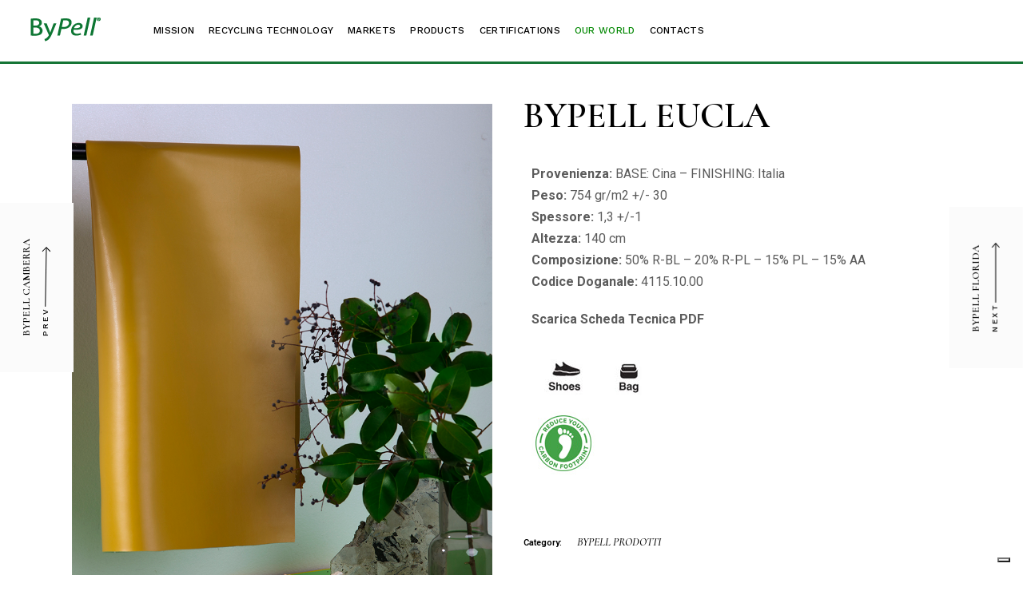

--- FILE ---
content_type: text/html; charset=UTF-8
request_url: https://www.bypell.it/en/portfolio-item/bypell-eucla/
body_size: 17504
content:
<!DOCTYPE html>
<html lang="en-US">
<head>
	<meta charset="UTF-8">
	<meta name="viewport" content="width=device-width, initial-scale=1, user-scalable=yes">

	<meta name='robots' content='index, follow, max-image-preview:large, max-snippet:-1, max-video-preview:-1' />

	<!-- This site is optimized with the Yoast SEO plugin v20.7 - https://yoast.com/wordpress/plugins/seo/ -->
	<title>BYPELL EUCLA - ByPell</title>
	<link rel="canonical" href="https://www.bypell.it/portfolio-item/bypell-eucla/" />
	<meta property="og:locale" content="en_US" />
	<meta property="og:type" content="article" />
	<meta property="og:title" content="BYPELL EUCLA - ByPell" />
	<meta property="og:description" content="Provenienza: BASE: Cina &#8211; FINISHING: Italia Peso: 754 gr/m2 +/- 30 Spessore: 1,3 +/-1 Altezza: 140 cm Composizione: 50% R-BL – 20% R-PL – 15% PL – 15% AA Codice Doganale: 4115.10.00 Scarica Scheda Tecnica PDF" />
	<meta property="og:url" content="https://www.bypell.it/en/portfolio-item/bypell-eucla/" />
	<meta property="og:site_name" content="ByPell" />
	<meta property="article:publisher" content="https://www.facebook.com/eredimezzabottamariasrl/" />
	<meta property="article:modified_time" content="2022-03-04T10:43:13+00:00" />
	<meta property="og:image" content="https://www.bypell.it/wp-content/uploads/2022/03/Eucla.jpg" />
	<meta property="og:image:width" content="850" />
	<meta property="og:image:height" content="1199" />
	<meta property="og:image:type" content="image/jpeg" />
	<meta name="twitter:card" content="summary_large_image" />
	<script type="application/ld+json" class="yoast-schema-graph">{"@context":"https://schema.org","@graph":[{"@type":"WebPage","@id":"https://www.bypell.it/en/portfolio-item/bypell-eucla/","url":"https://www.bypell.it/en/portfolio-item/bypell-eucla/","name":"BYPELL EUCLA - ByPell","isPartOf":{"@id":"https://www.bypell.it/en/#website"},"primaryImageOfPage":{"@id":"https://www.bypell.it/en/portfolio-item/bypell-eucla/#primaryimage"},"image":{"@id":"https://www.bypell.it/en/portfolio-item/bypell-eucla/#primaryimage"},"thumbnailUrl":"https://www.bypell.it/wp-content/uploads/2022/03/Eucla.jpg","datePublished":"2022-03-01T16:51:55+00:00","dateModified":"2022-03-04T10:43:13+00:00","breadcrumb":{"@id":"https://www.bypell.it/en/portfolio-item/bypell-eucla/#breadcrumb"},"inLanguage":"en-US","potentialAction":[{"@type":"ReadAction","target":["https://www.bypell.it/en/portfolio-item/bypell-eucla/"]}]},{"@type":"ImageObject","inLanguage":"en-US","@id":"https://www.bypell.it/en/portfolio-item/bypell-eucla/#primaryimage","url":"https://www.bypell.it/wp-content/uploads/2022/03/Eucla.jpg","contentUrl":"https://www.bypell.it/wp-content/uploads/2022/03/Eucla.jpg","width":850,"height":1199},{"@type":"BreadcrumbList","@id":"https://www.bypell.it/en/portfolio-item/bypell-eucla/#breadcrumb","itemListElement":[{"@type":"ListItem","position":1,"name":"Home","item":"https://www.bypell.it/en/"},{"@type":"ListItem","position":2,"name":"Areia Portfolio","item":"https://www.bypell.it/en/portfolio-item/"},{"@type":"ListItem","position":3,"name":"BYPELL EUCLA"}]},{"@type":"WebSite","@id":"https://www.bypell.it/en/#website","url":"https://www.bypell.it/en/","name":"ByPell","description":"","publisher":{"@id":"https://www.bypell.it/en/#organization"},"potentialAction":[{"@type":"SearchAction","target":{"@type":"EntryPoint","urlTemplate":"https://www.bypell.it/en/?s={search_term_string}"},"query-input":"required name=search_term_string"}],"inLanguage":"en-US"},{"@type":"Organization","@id":"https://www.bypell.it/en/#organization","name":"ByPell","url":"https://www.bypell.it/en/","logo":{"@type":"ImageObject","inLanguage":"en-US","@id":"https://www.bypell.it/en/#/schema/logo/image/","url":"https://www.bypell.it/wp-content/uploads/2022/02/logo_bypell_menu.png","contentUrl":"https://www.bypell.it/wp-content/uploads/2022/02/logo_bypell_menu.png","width":88,"height":30,"caption":"ByPell"},"image":{"@id":"https://www.bypell.it/en/#/schema/logo/image/"},"sameAs":["https://www.facebook.com/eredimezzabottamariasrl/","https://www.instagram.com/emmsrl/","https://it.linkedin.com/company/emm-srl"]}]}</script>
	<!-- / Yoast SEO plugin. -->


<link rel='dns-prefetch' href='//cdn.iubenda.com' />
<link rel='dns-prefetch' href='//www.googletagmanager.com' />
<link rel='dns-prefetch' href='//fonts.googleapis.com' />
<link rel="alternate" type="application/rss+xml" title="ByPell &raquo; Feed" href="https://www.bypell.it/en/feed/" />
<link rel="alternate" type="application/rss+xml" title="ByPell &raquo; Comments Feed" href="https://www.bypell.it/en/comments/feed/" />
<script type="text/javascript">
window._wpemojiSettings = {"baseUrl":"https:\/\/s.w.org\/images\/core\/emoji\/14.0.0\/72x72\/","ext":".png","svgUrl":"https:\/\/s.w.org\/images\/core\/emoji\/14.0.0\/svg\/","svgExt":".svg","source":{"concatemoji":"https:\/\/www.bypell.it\/wp-includes\/js\/wp-emoji-release.min.js?ver=6.2.1"}};
/*! This file is auto-generated */
!function(e,a,t){var n,r,o,i=a.createElement("canvas"),p=i.getContext&&i.getContext("2d");function s(e,t){p.clearRect(0,0,i.width,i.height),p.fillText(e,0,0);e=i.toDataURL();return p.clearRect(0,0,i.width,i.height),p.fillText(t,0,0),e===i.toDataURL()}function c(e){var t=a.createElement("script");t.src=e,t.defer=t.type="text/javascript",a.getElementsByTagName("head")[0].appendChild(t)}for(o=Array("flag","emoji"),t.supports={everything:!0,everythingExceptFlag:!0},r=0;r<o.length;r++)t.supports[o[r]]=function(e){if(p&&p.fillText)switch(p.textBaseline="top",p.font="600 32px Arial",e){case"flag":return s("\ud83c\udff3\ufe0f\u200d\u26a7\ufe0f","\ud83c\udff3\ufe0f\u200b\u26a7\ufe0f")?!1:!s("\ud83c\uddfa\ud83c\uddf3","\ud83c\uddfa\u200b\ud83c\uddf3")&&!s("\ud83c\udff4\udb40\udc67\udb40\udc62\udb40\udc65\udb40\udc6e\udb40\udc67\udb40\udc7f","\ud83c\udff4\u200b\udb40\udc67\u200b\udb40\udc62\u200b\udb40\udc65\u200b\udb40\udc6e\u200b\udb40\udc67\u200b\udb40\udc7f");case"emoji":return!s("\ud83e\udef1\ud83c\udffb\u200d\ud83e\udef2\ud83c\udfff","\ud83e\udef1\ud83c\udffb\u200b\ud83e\udef2\ud83c\udfff")}return!1}(o[r]),t.supports.everything=t.supports.everything&&t.supports[o[r]],"flag"!==o[r]&&(t.supports.everythingExceptFlag=t.supports.everythingExceptFlag&&t.supports[o[r]]);t.supports.everythingExceptFlag=t.supports.everythingExceptFlag&&!t.supports.flag,t.DOMReady=!1,t.readyCallback=function(){t.DOMReady=!0},t.supports.everything||(n=function(){t.readyCallback()},a.addEventListener?(a.addEventListener("DOMContentLoaded",n,!1),e.addEventListener("load",n,!1)):(e.attachEvent("onload",n),a.attachEvent("onreadystatechange",function(){"complete"===a.readyState&&t.readyCallback()})),(e=t.source||{}).concatemoji?c(e.concatemoji):e.wpemoji&&e.twemoji&&(c(e.twemoji),c(e.wpemoji)))}(window,document,window._wpemojiSettings);
</script>
<style type="text/css">
img.wp-smiley,
img.emoji {
	display: inline !important;
	border: none !important;
	box-shadow: none !important;
	height: 1em !important;
	width: 1em !important;
	margin: 0 0.07em !important;
	vertical-align: -0.1em !important;
	background: none !important;
	padding: 0 !important;
}
</style>
	<link rel='stylesheet' id='font-awesome-css' href='https://www.bypell.it/wp-content/plugins/areia-core/inc/icons/font-awesome/assets/css/all.min.css?ver=6.2.1' type='text/css' media='all' />
<link rel='stylesheet' id='wp-block-library-css' href='https://www.bypell.it/wp-includes/css/dist/block-library/style.min.css?ver=6.2.1' type='text/css' media='all' />
<link rel='stylesheet' id='classic-theme-styles-css' href='https://www.bypell.it/wp-includes/css/classic-themes.min.css?ver=6.2.1' type='text/css' media='all' />
<style id='global-styles-inline-css' type='text/css'>
body{--wp--preset--color--black: #000000;--wp--preset--color--cyan-bluish-gray: #abb8c3;--wp--preset--color--white: #ffffff;--wp--preset--color--pale-pink: #f78da7;--wp--preset--color--vivid-red: #cf2e2e;--wp--preset--color--luminous-vivid-orange: #ff6900;--wp--preset--color--luminous-vivid-amber: #fcb900;--wp--preset--color--light-green-cyan: #7bdcb5;--wp--preset--color--vivid-green-cyan: #00d084;--wp--preset--color--pale-cyan-blue: #8ed1fc;--wp--preset--color--vivid-cyan-blue: #0693e3;--wp--preset--color--vivid-purple: #9b51e0;--wp--preset--gradient--vivid-cyan-blue-to-vivid-purple: linear-gradient(135deg,rgba(6,147,227,1) 0%,rgb(155,81,224) 100%);--wp--preset--gradient--light-green-cyan-to-vivid-green-cyan: linear-gradient(135deg,rgb(122,220,180) 0%,rgb(0,208,130) 100%);--wp--preset--gradient--luminous-vivid-amber-to-luminous-vivid-orange: linear-gradient(135deg,rgba(252,185,0,1) 0%,rgba(255,105,0,1) 100%);--wp--preset--gradient--luminous-vivid-orange-to-vivid-red: linear-gradient(135deg,rgba(255,105,0,1) 0%,rgb(207,46,46) 100%);--wp--preset--gradient--very-light-gray-to-cyan-bluish-gray: linear-gradient(135deg,rgb(238,238,238) 0%,rgb(169,184,195) 100%);--wp--preset--gradient--cool-to-warm-spectrum: linear-gradient(135deg,rgb(74,234,220) 0%,rgb(151,120,209) 20%,rgb(207,42,186) 40%,rgb(238,44,130) 60%,rgb(251,105,98) 80%,rgb(254,248,76) 100%);--wp--preset--gradient--blush-light-purple: linear-gradient(135deg,rgb(255,206,236) 0%,rgb(152,150,240) 100%);--wp--preset--gradient--blush-bordeaux: linear-gradient(135deg,rgb(254,205,165) 0%,rgb(254,45,45) 50%,rgb(107,0,62) 100%);--wp--preset--gradient--luminous-dusk: linear-gradient(135deg,rgb(255,203,112) 0%,rgb(199,81,192) 50%,rgb(65,88,208) 100%);--wp--preset--gradient--pale-ocean: linear-gradient(135deg,rgb(255,245,203) 0%,rgb(182,227,212) 50%,rgb(51,167,181) 100%);--wp--preset--gradient--electric-grass: linear-gradient(135deg,rgb(202,248,128) 0%,rgb(113,206,126) 100%);--wp--preset--gradient--midnight: linear-gradient(135deg,rgb(2,3,129) 0%,rgb(40,116,252) 100%);--wp--preset--duotone--dark-grayscale: url('#wp-duotone-dark-grayscale');--wp--preset--duotone--grayscale: url('#wp-duotone-grayscale');--wp--preset--duotone--purple-yellow: url('#wp-duotone-purple-yellow');--wp--preset--duotone--blue-red: url('#wp-duotone-blue-red');--wp--preset--duotone--midnight: url('#wp-duotone-midnight');--wp--preset--duotone--magenta-yellow: url('#wp-duotone-magenta-yellow');--wp--preset--duotone--purple-green: url('#wp-duotone-purple-green');--wp--preset--duotone--blue-orange: url('#wp-duotone-blue-orange');--wp--preset--font-size--small: 13px;--wp--preset--font-size--medium: 20px;--wp--preset--font-size--large: 36px;--wp--preset--font-size--x-large: 42px;--wp--preset--spacing--20: 0.44rem;--wp--preset--spacing--30: 0.67rem;--wp--preset--spacing--40: 1rem;--wp--preset--spacing--50: 1.5rem;--wp--preset--spacing--60: 2.25rem;--wp--preset--spacing--70: 3.38rem;--wp--preset--spacing--80: 5.06rem;--wp--preset--shadow--natural: 6px 6px 9px rgba(0, 0, 0, 0.2);--wp--preset--shadow--deep: 12px 12px 50px rgba(0, 0, 0, 0.4);--wp--preset--shadow--sharp: 6px 6px 0px rgba(0, 0, 0, 0.2);--wp--preset--shadow--outlined: 6px 6px 0px -3px rgba(255, 255, 255, 1), 6px 6px rgba(0, 0, 0, 1);--wp--preset--shadow--crisp: 6px 6px 0px rgba(0, 0, 0, 1);}:where(.is-layout-flex){gap: 0.5em;}body .is-layout-flow > .alignleft{float: left;margin-inline-start: 0;margin-inline-end: 2em;}body .is-layout-flow > .alignright{float: right;margin-inline-start: 2em;margin-inline-end: 0;}body .is-layout-flow > .aligncenter{margin-left: auto !important;margin-right: auto !important;}body .is-layout-constrained > .alignleft{float: left;margin-inline-start: 0;margin-inline-end: 2em;}body .is-layout-constrained > .alignright{float: right;margin-inline-start: 2em;margin-inline-end: 0;}body .is-layout-constrained > .aligncenter{margin-left: auto !important;margin-right: auto !important;}body .is-layout-constrained > :where(:not(.alignleft):not(.alignright):not(.alignfull)){max-width: var(--wp--style--global--content-size);margin-left: auto !important;margin-right: auto !important;}body .is-layout-constrained > .alignwide{max-width: var(--wp--style--global--wide-size);}body .is-layout-flex{display: flex;}body .is-layout-flex{flex-wrap: wrap;align-items: center;}body .is-layout-flex > *{margin: 0;}:where(.wp-block-columns.is-layout-flex){gap: 2em;}.has-black-color{color: var(--wp--preset--color--black) !important;}.has-cyan-bluish-gray-color{color: var(--wp--preset--color--cyan-bluish-gray) !important;}.has-white-color{color: var(--wp--preset--color--white) !important;}.has-pale-pink-color{color: var(--wp--preset--color--pale-pink) !important;}.has-vivid-red-color{color: var(--wp--preset--color--vivid-red) !important;}.has-luminous-vivid-orange-color{color: var(--wp--preset--color--luminous-vivid-orange) !important;}.has-luminous-vivid-amber-color{color: var(--wp--preset--color--luminous-vivid-amber) !important;}.has-light-green-cyan-color{color: var(--wp--preset--color--light-green-cyan) !important;}.has-vivid-green-cyan-color{color: var(--wp--preset--color--vivid-green-cyan) !important;}.has-pale-cyan-blue-color{color: var(--wp--preset--color--pale-cyan-blue) !important;}.has-vivid-cyan-blue-color{color: var(--wp--preset--color--vivid-cyan-blue) !important;}.has-vivid-purple-color{color: var(--wp--preset--color--vivid-purple) !important;}.has-black-background-color{background-color: var(--wp--preset--color--black) !important;}.has-cyan-bluish-gray-background-color{background-color: var(--wp--preset--color--cyan-bluish-gray) !important;}.has-white-background-color{background-color: var(--wp--preset--color--white) !important;}.has-pale-pink-background-color{background-color: var(--wp--preset--color--pale-pink) !important;}.has-vivid-red-background-color{background-color: var(--wp--preset--color--vivid-red) !important;}.has-luminous-vivid-orange-background-color{background-color: var(--wp--preset--color--luminous-vivid-orange) !important;}.has-luminous-vivid-amber-background-color{background-color: var(--wp--preset--color--luminous-vivid-amber) !important;}.has-light-green-cyan-background-color{background-color: var(--wp--preset--color--light-green-cyan) !important;}.has-vivid-green-cyan-background-color{background-color: var(--wp--preset--color--vivid-green-cyan) !important;}.has-pale-cyan-blue-background-color{background-color: var(--wp--preset--color--pale-cyan-blue) !important;}.has-vivid-cyan-blue-background-color{background-color: var(--wp--preset--color--vivid-cyan-blue) !important;}.has-vivid-purple-background-color{background-color: var(--wp--preset--color--vivid-purple) !important;}.has-black-border-color{border-color: var(--wp--preset--color--black) !important;}.has-cyan-bluish-gray-border-color{border-color: var(--wp--preset--color--cyan-bluish-gray) !important;}.has-white-border-color{border-color: var(--wp--preset--color--white) !important;}.has-pale-pink-border-color{border-color: var(--wp--preset--color--pale-pink) !important;}.has-vivid-red-border-color{border-color: var(--wp--preset--color--vivid-red) !important;}.has-luminous-vivid-orange-border-color{border-color: var(--wp--preset--color--luminous-vivid-orange) !important;}.has-luminous-vivid-amber-border-color{border-color: var(--wp--preset--color--luminous-vivid-amber) !important;}.has-light-green-cyan-border-color{border-color: var(--wp--preset--color--light-green-cyan) !important;}.has-vivid-green-cyan-border-color{border-color: var(--wp--preset--color--vivid-green-cyan) !important;}.has-pale-cyan-blue-border-color{border-color: var(--wp--preset--color--pale-cyan-blue) !important;}.has-vivid-cyan-blue-border-color{border-color: var(--wp--preset--color--vivid-cyan-blue) !important;}.has-vivid-purple-border-color{border-color: var(--wp--preset--color--vivid-purple) !important;}.has-vivid-cyan-blue-to-vivid-purple-gradient-background{background: var(--wp--preset--gradient--vivid-cyan-blue-to-vivid-purple) !important;}.has-light-green-cyan-to-vivid-green-cyan-gradient-background{background: var(--wp--preset--gradient--light-green-cyan-to-vivid-green-cyan) !important;}.has-luminous-vivid-amber-to-luminous-vivid-orange-gradient-background{background: var(--wp--preset--gradient--luminous-vivid-amber-to-luminous-vivid-orange) !important;}.has-luminous-vivid-orange-to-vivid-red-gradient-background{background: var(--wp--preset--gradient--luminous-vivid-orange-to-vivid-red) !important;}.has-very-light-gray-to-cyan-bluish-gray-gradient-background{background: var(--wp--preset--gradient--very-light-gray-to-cyan-bluish-gray) !important;}.has-cool-to-warm-spectrum-gradient-background{background: var(--wp--preset--gradient--cool-to-warm-spectrum) !important;}.has-blush-light-purple-gradient-background{background: var(--wp--preset--gradient--blush-light-purple) !important;}.has-blush-bordeaux-gradient-background{background: var(--wp--preset--gradient--blush-bordeaux) !important;}.has-luminous-dusk-gradient-background{background: var(--wp--preset--gradient--luminous-dusk) !important;}.has-pale-ocean-gradient-background{background: var(--wp--preset--gradient--pale-ocean) !important;}.has-electric-grass-gradient-background{background: var(--wp--preset--gradient--electric-grass) !important;}.has-midnight-gradient-background{background: var(--wp--preset--gradient--midnight) !important;}.has-small-font-size{font-size: var(--wp--preset--font-size--small) !important;}.has-medium-font-size{font-size: var(--wp--preset--font-size--medium) !important;}.has-large-font-size{font-size: var(--wp--preset--font-size--large) !important;}.has-x-large-font-size{font-size: var(--wp--preset--font-size--x-large) !important;}
.wp-block-navigation a:where(:not(.wp-element-button)){color: inherit;}
:where(.wp-block-columns.is-layout-flex){gap: 2em;}
.wp-block-pullquote{font-size: 1.5em;line-height: 1.6;}
</style>
<link rel='stylesheet' id='wpml-blocks-css' href='https://www.bypell.it/wp-content/plugins/sitepress-multilingual-cms/dist/css/blocks/styles.css?ver=4.6.11' type='text/css' media='all' />
<link rel='stylesheet' id='contact-form-7-css' href='https://www.bypell.it/wp-content/plugins/contact-form-7/includes/css/styles.css?ver=5.7.6' type='text/css' media='all' />
<link rel='stylesheet' id='wpml-legacy-horizontal-list-0-css' href='https://www.bypell.it/wp-content/plugins/sitepress-multilingual-cms/templates/language-switchers/legacy-list-horizontal/style.min.css?ver=1' type='text/css' media='all' />
<link rel='stylesheet' id='wpml-menu-item-0-css' href='https://www.bypell.it/wp-content/plugins/sitepress-multilingual-cms/templates/language-switchers/menu-item/style.min.css?ver=1' type='text/css' media='all' />
<link rel='stylesheet' id='megamenu-css' href='https://www.bypell.it/wp-content/uploads/maxmegamenu/style_en.css?ver=d060a2' type='text/css' media='all' />
<link rel='stylesheet' id='dashicons-css' href='https://www.bypell.it/wp-includes/css/dashicons.min.css?ver=6.2.1' type='text/css' media='all' />
<link rel='stylesheet' id='qi-addons-for-elementor-grid-style-css' href='https://www.bypell.it/wp-content/plugins/qi-addons-for-elementor/assets/css/grid.min.css?ver=1.7.2' type='text/css' media='all' />
<link rel='stylesheet' id='qi-addons-for-elementor-helper-parts-style-css' href='https://www.bypell.it/wp-content/plugins/qi-addons-for-elementor/assets/css/helper-parts.min.css?ver=1.7.2' type='text/css' media='all' />
<link rel='stylesheet' id='qi-addons-for-elementor-style-css' href='https://www.bypell.it/wp-content/plugins/qi-addons-for-elementor/assets/css/main.min.css?ver=1.7.2' type='text/css' media='all' />
<link rel='stylesheet' id='magnific-popup-css' href='https://www.bypell.it/wp-content/plugins/areia-core/assets/plugins/magnific-popup/magnific-popup.css?ver=6.2.1' type='text/css' media='all' />
<link rel='stylesheet' id='swiper-css' href='https://www.bypell.it/wp-content/plugins/elementor/assets/lib/swiper/css/swiper.min.css?ver=5.3.6' type='text/css' media='all' />
<link rel='stylesheet' id='areia-main-css' href='https://www.bypell.it/wp-content/themes/areia/assets/css/main.min.css?ver=6.2.1' type='text/css' media='all' />
<link rel='stylesheet' id='areia-core-style-css' href='https://www.bypell.it/wp-content/plugins/areia-core/assets/css/areia-core.min.css?ver=6.2.1' type='text/css' media='all' />
<link rel='stylesheet' id='cms-navigation-style-base-css' href='https://www.bypell.it/wp-content/plugins/wpml-cms-nav/res/css/cms-navigation-base.css?ver=1.5.5' type='text/css' media='screen' />
<link rel='stylesheet' id='cms-navigation-style-css' href='https://www.bypell.it/wp-content/plugins/wpml-cms-nav/res/css/cms-navigation.css?ver=1.5.5' type='text/css' media='screen' />
<link rel='stylesheet' id='areia-child-style-css' href='https://www.bypell.it/wp-content/themes/areia-child/style.css?ver=6.2.1' type='text/css' media='all' />
<link rel='stylesheet' id='areia-google-fonts-css' href='https://fonts.googleapis.com/css?family=Work+Sans%3A300%2C300i%2C400%2C400i%2C500%2C500i%2C600%2C700%7CCormorant%3A300%2C300i%2C400%2C400i%2C500%2C500i%2C600%2C700%7CRoboto%3A300%2C300i%2C400%2C400i%2C500%2C500i%2C600%2C700&#038;subset=latin-ext&#038;display=swap&#038;ver=1.0.0' type='text/css' media='all' />
<link rel='stylesheet' id='areia-grid-css' href='https://www.bypell.it/wp-content/themes/areia/assets/css/grid.min.css?ver=6.2.1' type='text/css' media='all' />
<link rel='stylesheet' id='areia-style-css' href='https://www.bypell.it/wp-content/themes/areia/style.css?ver=6.2.1' type='text/css' media='all' />
<style id='areia-style-inline-css' type='text/css'>
#qodef-content-bottom { background-color: #f8f2f2;}#qodef-page-footer-top-area-inner { padding-top: 20px;padding-bottom: 0px;}#qodef-page-inner { padding: 130px 0px 130px 0;}#qodef-top-area-inner { border-bottom-color: #959595;border-bottom-width: 1px;border-bottom-style: solid;}#qodef-page-header .qodef-header-logo-link { height: 50px;padding: 0px 33px 3px 0px;}@media only screen and (max-width: 1024px) { .qodef-page-title { height: 180px;}}.qodef-header--standard #qodef-page-header { height: 80px;}.qodef-header--standard #qodef-page-header-inner { padding-left: 38px;padding-right: 38px;border-bottom-color: #167536;border-bottom-width: 3px;border-bottom-style: solid;}.qodef-mobile-header--minimal #qodef-page-mobile-header-inner:not(.qodef-content-grid) { padding-left: 7%;padding-right: 7%;}.qodef-mobile-header--minimal .qodef-mobile-header-navigation > ul:not(.qodef-content-grid) { padding-left: 7%;padding-right: 7%;}@media only screen and (max-width: 680px){h1, .qodef-h1 { font-size: 55px;line-height: 60px;}h2, .qodef-h2 { font-size: 48px;line-height: 48px;}}
</style>
<link rel='stylesheet' id='areia-core-elementor-css' href='https://www.bypell.it/wp-content/plugins/areia-core/inc/plugins/elementor/assets/css/elementor.min.css?ver=6.2.1' type='text/css' media='all' />
<link rel='stylesheet' id='elementor-icons-css' href='https://www.bypell.it/wp-content/plugins/elementor/assets/lib/eicons/css/elementor-icons.min.css?ver=5.20.0' type='text/css' media='all' />
<link rel='stylesheet' id='elementor-frontend-css' href='https://www.bypell.it/wp-content/plugins/elementor/assets/css/frontend-lite.min.css?ver=3.13.2' type='text/css' media='all' />
<link rel='stylesheet' id='elementor-post-7-css' href='https://www.bypell.it/wp-content/uploads/elementor/css/post-7.css?ver=1684448591' type='text/css' media='all' />
<link rel='stylesheet' id='elementor-global-css' href='https://www.bypell.it/wp-content/uploads/elementor/css/global.css?ver=1684448591' type='text/css' media='all' />
<link rel='stylesheet' id='elementor-post-7898-css' href='https://www.bypell.it/wp-content/uploads/elementor/css/post-7898.css?ver=1684526774' type='text/css' media='all' />
<link rel='stylesheet' id='eael-general-css' href='https://www.bypell.it/wp-content/plugins/essential-addons-for-elementor-lite/assets/front-end/css/view/general.min.css?ver=5.7.2' type='text/css' media='all' />
<link rel='stylesheet' id='google-fonts-1-css' href='https://fonts.googleapis.com/css?family=Roboto%3A100%2C100italic%2C200%2C200italic%2C300%2C300italic%2C400%2C400italic%2C500%2C500italic%2C600%2C600italic%2C700%2C700italic%2C800%2C800italic%2C900%2C900italic%7CRoboto+Slab%3A100%2C100italic%2C200%2C200italic%2C300%2C300italic%2C400%2C400italic%2C500%2C500italic%2C600%2C600italic%2C700%2C700italic%2C800%2C800italic%2C900%2C900italic&#038;display=auto&#038;ver=6.2.1' type='text/css' media='all' />
<link rel="preconnect" href="https://fonts.gstatic.com/" crossorigin>
<script  type="text/javascript" class=" _iub_cs_skip" type='text/javascript' id='iubenda-head-inline-scripts-0'>

var _iub = _iub || [];
_iub.csConfiguration = {"invalidateConsentWithoutLog":true,"whitelabel":false,"lang":"it","floatingPreferencesButtonDisplay":"bottom-right","siteId":2512325,"consentOnContinuedBrowsing":false,"perPurposeConsent":true,"cookiePolicyId":75791999, "banner":{ "closeButtonRejects":true,"acceptButtonDisplay":true,"customizeButtonDisplay":true,"explicitWithdrawal":true,"position":"float-top-center","rejectButtonDisplay":true }};
</script>
<script  type="text/javascript" charset="UTF-8" async="" class=" _iub_cs_skip" type='text/javascript' src='//cdn.iubenda.com/cs/iubenda_cs.js?ver=3.10.5' id='iubenda-head-scripts-0-js'></script>
<script type='text/javascript' id='wpml-cookie-js-extra'>
/* <![CDATA[ */
var wpml_cookies = {"wp-wpml_current_language":{"value":"en","expires":1,"path":"\/"}};
var wpml_cookies = {"wp-wpml_current_language":{"value":"en","expires":1,"path":"\/"}};
/* ]]> */
</script>
<script type='text/javascript' src='https://www.bypell.it/wp-content/plugins/sitepress-multilingual-cms/res/js/cookies/language-cookie.js?ver=4.6.11' id='wpml-cookie-js'></script>
<script type='text/javascript' src='https://www.bypell.it/wp-includes/js/jquery/jquery.min.js?ver=3.6.4' id='jquery-core-js'></script>
<script type='text/javascript' src='https://www.bypell.it/wp-includes/js/jquery/jquery-migrate.min.js?ver=3.4.0' id='jquery-migrate-js'></script>

<!-- Google tag (gtag.js) snippet added by Site Kit -->

<!-- Google Analytics snippet added by Site Kit -->
<script type='text/javascript' src='https://www.googletagmanager.com/gtag/js?id=G-58WNQ2EN56' id='google_gtagjs-js' async></script>
<script type='text/javascript' id='google_gtagjs-js-after'>
window.dataLayer = window.dataLayer || [];function gtag(){dataLayer.push(arguments);}
gtag("set","linker",{"domains":["www.bypell.it"]});
gtag("js", new Date());
gtag("set", "developer_id.dZTNiMT", true);
gtag("config", "G-58WNQ2EN56");
</script>

<!-- End Google tag (gtag.js) snippet added by Site Kit -->
<link rel="https://api.w.org/" href="https://www.bypell.it/en/wp-json/" /><link rel="EditURI" type="application/rsd+xml" title="RSD" href="https://www.bypell.it/xmlrpc.php?rsd" />
<link rel="wlwmanifest" type="application/wlwmanifest+xml" href="https://www.bypell.it/wp-includes/wlwmanifest.xml" />
<meta name="generator" content="WordPress 6.2.1" />
<link rel='shortlink' href='https://www.bypell.it/en/?p=7898' />
<link rel="alternate" type="application/json+oembed" href="https://www.bypell.it/en/wp-json/oembed/1.0/embed?url=https%3A%2F%2Fwww.bypell.it%2Fen%2Fportfolio-item%2Fbypell-eucla%2F" />
<link rel="alternate" type="text/xml+oembed" href="https://www.bypell.it/en/wp-json/oembed/1.0/embed?url=https%3A%2F%2Fwww.bypell.it%2Fen%2Fportfolio-item%2Fbypell-eucla%2F&#038;format=xml" />
<meta name="generator" content="WPML ver:4.6.11 stt:1,27;" />
<meta name="generator" content="Site Kit by Google 1.127.0" /><meta name="generator" content="Elementor 3.13.2; features: e_dom_optimization, e_optimized_assets_loading, e_optimized_css_loading, a11y_improvements, additional_custom_breakpoints; settings: css_print_method-external, google_font-enabled, font_display-auto">

<!-- Google Tag Manager snippet added by Site Kit -->
<script type="text/javascript">
			( function( w, d, s, l, i ) {
				w[l] = w[l] || [];
				w[l].push( {'gtm.start': new Date().getTime(), event: 'gtm.js'} );
				var f = d.getElementsByTagName( s )[0],
					j = d.createElement( s ), dl = l != 'dataLayer' ? '&l=' + l : '';
				j.async = true;
				j.src = 'https://www.googletagmanager.com/gtm.js?id=' + i + dl;
				f.parentNode.insertBefore( j, f );
			} )( window, document, 'script', 'dataLayer', 'GTM-T5TV379' );
			
</script>

<!-- End Google Tag Manager snippet added by Site Kit -->
<meta name="generator" content="Powered by Slider Revolution 6.5.11 - responsive, Mobile-Friendly Slider Plugin for WordPress with comfortable drag and drop interface." />
<link rel="icon" href="https://www.bypell.it/wp-content/uploads/2022/02/cropped-favicon-1-32x32.jpg" sizes="32x32" />
<link rel="icon" href="https://www.bypell.it/wp-content/uploads/2022/02/cropped-favicon-1-192x192.jpg" sizes="192x192" />
<link rel="apple-touch-icon" href="https://www.bypell.it/wp-content/uploads/2022/02/cropped-favicon-1-180x180.jpg" />
<meta name="msapplication-TileImage" content="https://www.bypell.it/wp-content/uploads/2022/02/cropped-favicon-1-270x270.jpg" />
<script type="text/javascript">function setREVStartSize(e){
			//window.requestAnimationFrame(function() {				 
				window.RSIW = window.RSIW===undefined ? window.innerWidth : window.RSIW;	
				window.RSIH = window.RSIH===undefined ? window.innerHeight : window.RSIH;	
				try {								
					var pw = document.getElementById(e.c).parentNode.offsetWidth,
						newh;
					pw = pw===0 || isNaN(pw) ? window.RSIW : pw;
					e.tabw = e.tabw===undefined ? 0 : parseInt(e.tabw);
					e.thumbw = e.thumbw===undefined ? 0 : parseInt(e.thumbw);
					e.tabh = e.tabh===undefined ? 0 : parseInt(e.tabh);
					e.thumbh = e.thumbh===undefined ? 0 : parseInt(e.thumbh);
					e.tabhide = e.tabhide===undefined ? 0 : parseInt(e.tabhide);
					e.thumbhide = e.thumbhide===undefined ? 0 : parseInt(e.thumbhide);
					e.mh = e.mh===undefined || e.mh=="" || e.mh==="auto" ? 0 : parseInt(e.mh,0);		
					if(e.layout==="fullscreen" || e.l==="fullscreen") 						
						newh = Math.max(e.mh,window.RSIH);					
					else{					
						e.gw = Array.isArray(e.gw) ? e.gw : [e.gw];
						for (var i in e.rl) if (e.gw[i]===undefined || e.gw[i]===0) e.gw[i] = e.gw[i-1];					
						e.gh = e.el===undefined || e.el==="" || (Array.isArray(e.el) && e.el.length==0)? e.gh : e.el;
						e.gh = Array.isArray(e.gh) ? e.gh : [e.gh];
						for (var i in e.rl) if (e.gh[i]===undefined || e.gh[i]===0) e.gh[i] = e.gh[i-1];
											
						var nl = new Array(e.rl.length),
							ix = 0,						
							sl;					
						e.tabw = e.tabhide>=pw ? 0 : e.tabw;
						e.thumbw = e.thumbhide>=pw ? 0 : e.thumbw;
						e.tabh = e.tabhide>=pw ? 0 : e.tabh;
						e.thumbh = e.thumbhide>=pw ? 0 : e.thumbh;					
						for (var i in e.rl) nl[i] = e.rl[i]<window.RSIW ? 0 : e.rl[i];
						sl = nl[0];									
						for (var i in nl) if (sl>nl[i] && nl[i]>0) { sl = nl[i]; ix=i;}															
						var m = pw>(e.gw[ix]+e.tabw+e.thumbw) ? 1 : (pw-(e.tabw+e.thumbw)) / (e.gw[ix]);					
						newh =  (e.gh[ix] * m) + (e.tabh + e.thumbh);
					}
					var el = document.getElementById(e.c);
					if (el!==null && el) el.style.height = newh+"px";					
					el = document.getElementById(e.c+"_wrapper");
					if (el!==null && el) {
						el.style.height = newh+"px";
						el.style.display = "block";
					}
				} catch(e){
					console.log("Failure at Presize of Slider:" + e)
				}					   
			//});
		  };</script>
		<style type="text/css" id="wp-custom-css">
			.grecaptcha-badge { visibility: hidden; }

.formgoogleprivacy{
	font-size: 9px;
	text-align: center;
	line-height: 9px;
}

.formsitoprivacy{
	padding:10px;
	font-size: 15px;
	text-align:center;
}


.qodef-qi-contact-form-7 input[type="date"], .qodef-qi-contact-form-7 input[type="email"], .qodef-qi-contact-form-7 input[type="number"], .qodef-qi-contact-form-7 input[type="password"], .qodef-qi-contact-form-7 input[type="search"], .qodef-qi-contact-form-7 input[type="tel"], .qodef-qi-contact-form-7 input[type="text"], .qodef-qi-contact-form-7 input[type="url"], .qodef-qi-contact-form-7 select, .qodef-qi-contact-form-7 textarea {
	
	border: 0px solid #000;
	background-color: #eeeeee;
	margin: 2px;

}

.qodef-button.qodef-layout--textual {
  padding: 14px 17px 17px 22px;
  color: #000;
  background-color: #eeeeee;
	margin-top: 5px;
}

.elementor-2841 .elementor-element.elementor-element-39308c7 .qodef-qi-contact-form-7 {
  text-align: right;
}

.bottone{
	width: 100%;
	text-align: center;
	
}


.eael-simple-menu-container.preset-2 {
  border: 0px solid #1bc1ff;
}

#menu-bypell {
	border: 0px solid #fff;
}

#menu-bypell a{
	border: 0px solid #fff;
	color: #127535;
	font-family: "Work Sans",sans-serif;
	font-size: 12px;
	font-weight: 600;
	letter-spacing: .20em;
	text-transform: uppercase;
}

#menu-bypell a:hover{
	border: 0px solid #fff;
	color: #222222;
}

.qodef-e .qodef-info--date{
	display: none;
}

.qodef-e .qodef-info--category h6{
	font-size: 14px;
}

.qodef-portfolio-single .qodef-portfolio-info .qodef-e-category a{
	font-size: 14px;
}

#scheda_download_link a{
	color: #5b5b5b;
}
#scheda_download_link a:hover{
	color: #2b2b2b;
}

#qodef-single-portfolio-navigation  h6{
	font-size: 13px;
}

#qodef-single-portfolio-navigation .qodef-m-nav-label{
		font-size: 10px;
}

.qodef-header-navigation ul li{
	margin: 0 14px;
}

.menusostenibilita a span{
	color: #008700;
}

#qodef-page-inner {
   padding: 50px 0 50px;
}

.qodef-e-info-social-share{
	display: none;
}

.qodef-page-comments-not-found{
	display:none;
}

.qodef-fullscreen-menu ul li a{
	font-size: 25px;
}
#menu-bypell-1{
list-style-type: none;
}

#menu-bypell-1 li a{
	color: #ffffff;
	line-height: 35px;
}

#menu-menubypell-1 li a, #menu-menubypell-2 li a, #menu-menubypell-inglese-1 li a, #menu-menubypell-inglese-2 li a{
	letter-spacing: 0.3px;
	font-size: 12px;
}

#menu-menubypell-1 li, #menu-menubypell-2 li, #menu-menubypell-inglese-1 li, #menu-menubypell-inglese-2 li{
	margin: 0 9px;
}

.qodef-mobile-header-navigation > ul > li {
  padding: 0px;
}

#menu-menubypell-4 li a, #menu-menubypell-inglese-4 li a{
	font-family: "Work Sans",sans-serif;
font-size: 15px;
font-weight: 600;
letter-spacing: .5px;
text-transform: uppercase;
color: #000;
}

.wpml-ls-flag{
	margin-top: 10px!important;
}

.qodef-social-icons-group span {
	padding: 3px 3px 3px 3px!important;
}

.qodef-social-icons-group{
	margin-left: -6px;
}

/*nascondi puntatore mouse freccia grande*/
.qodef-portfolio-list.qodef-item-layout--info-below .portfolio-item {
  cursor: pointer !important;
}

.qodef-portfolio-list.qodef-item-layout--info-below .portfolio-item a {
    cursor: pointer !important;
}

ul{
	list-style-type: none;
}

.lcaimm{
	margin-bottom: 0px !important;
}

.sub-menu li {
	padding: 0px 15px 0px 15px!important;
}




@media screen and (min-width:1025px){

	.qodef-grid.qodef-layout--template > .qodef-grid-inner > .qodef-grid-item.qodef-col--8{
	width:50%;
}

.qodef-grid.qodef-layout--template > .qodef-grid-inner > .qodef-grid-item.qodef-col--4 {
  width: 50%;
}

}


#qodef-page-footer-top-area-inner {
	padding: 50px 50px 0px 50px;
}

#qodef-page-footer .widget:not(.widget_areia_core_title_widget){
	margin: 0px 0px 20px 0px;
}

.footerb1{
		font-size: 12px;
	line-height: 16px;
}

.footerc1{
	padding: 10px 0px 10px 0px;
	color: #000000;
	font-weight: bold;
	font-size: 20px;

}

.footerc2{
	padding: 18px 0px 0px 0px;
	color: #000000;
	font-weight: bold;
	font-size: 12px;
	line-height: 16px;
	
}

#block-42{
	margin: 0px 0px 5px 0px!important;
}

#qodef-page-footer-bottom-area-inner{
	padding: 0px 50px 20px 50px;
	font-size: 10px;
	line-height: 16px;
}

.galleriapagine .gallery-caption, .portfolio-category-bypell-prodotti .qodef-e-title-link{
	font-family: var( --e-global-typography-accent-font-family ), Sans-serif;
	font-size: 11px!important;
	color: #000000;
	padding-top: 0px;
	letter-spacing: 1px;
	
}

.portfolio-category-bypell-prodotti h6{
	font-family: var( --e-global-typography-accent-font-family ), Sans-serif;
	font-size: 11px!important;
}

.qodef-grid.qodef-gutter--medium > .qodef-grid-inner > .qodef-grid-item {
  padding: 0 5px;
  margin: 0 0 25px;
}

.qodef-header-navigation ul li.qodef-menu-item--wide .qodef-drop-down-second-inner>ul>li ul li{
	margin: 0px 0px!important;
}

.qodef-header-navigation ul li.qodef-menu-item--wide .qodef-drop-down-second-inner>ul>li ul li>a{
	font-size: 13px!important;
}

.qodef-header-navigation > ul > li > a {
  letter-spacing: 1.5px;
}


@media screen and (min-width:768px) and (max-width:1024px){
	/*alessio*/
	.galleriapagine dl {
	float: left;
	padding: 10px!important;
	width: 50%!important;
		max-width: 50%!important;
}
}

@media screen and (max-width:768px){

.galleriapagine dl {
	float: left;
	padding: 0 0px 20px 0!important;
	width: 100%!important;
}
	
}
		</style>
		<style type="text/css">/** Mega Menu CSS: fs **/</style>
</head>
<body class="portfolio-item-template-default single single-portfolio-item postid-7898 qode-framework-1.1.8 mega-menu-max-mega-menu-1 qodef-qi--no-touch qi-addons-for-elementor-1.7.2 qodef-age-verification--opened qodef-back-to-top--enabled qodef-content-bottom--enabled  qodef-header--standard qodef-header-appearance--sticky qodef-mobile-header--minimal qodef-drop-down-second--full-width qodef-drop-down-second--default qodef-layout--images-small areia-core-1.0 areia-child-1.0 areia-1.0 qodef-content-grid-1300 qodef-header-standard--left qodef-search--minimal elementor-default elementor-kit-7 elementor-page elementor-page-7898" itemscope itemtype="https://schema.org/WebPage">
			<!-- Google Tag Manager (noscript) snippet added by Site Kit -->
		<noscript>
			<iframe src="https://www.googletagmanager.com/ns.html?id=GTM-T5TV379" height="0" width="0" style="display:none;visibility:hidden"></iframe>
		</noscript>
		<!-- End Google Tag Manager (noscript) snippet added by Site Kit -->
		<svg xmlns="http://www.w3.org/2000/svg" viewBox="0 0 0 0" width="0" height="0" focusable="false" role="none" style="visibility: hidden; position: absolute; left: -9999px; overflow: hidden;" ><defs><filter id="wp-duotone-dark-grayscale"><feColorMatrix color-interpolation-filters="sRGB" type="matrix" values=" .299 .587 .114 0 0 .299 .587 .114 0 0 .299 .587 .114 0 0 .299 .587 .114 0 0 " /><feComponentTransfer color-interpolation-filters="sRGB" ><feFuncR type="table" tableValues="0 0.49803921568627" /><feFuncG type="table" tableValues="0 0.49803921568627" /><feFuncB type="table" tableValues="0 0.49803921568627" /><feFuncA type="table" tableValues="1 1" /></feComponentTransfer><feComposite in2="SourceGraphic" operator="in" /></filter></defs></svg><svg xmlns="http://www.w3.org/2000/svg" viewBox="0 0 0 0" width="0" height="0" focusable="false" role="none" style="visibility: hidden; position: absolute; left: -9999px; overflow: hidden;" ><defs><filter id="wp-duotone-grayscale"><feColorMatrix color-interpolation-filters="sRGB" type="matrix" values=" .299 .587 .114 0 0 .299 .587 .114 0 0 .299 .587 .114 0 0 .299 .587 .114 0 0 " /><feComponentTransfer color-interpolation-filters="sRGB" ><feFuncR type="table" tableValues="0 1" /><feFuncG type="table" tableValues="0 1" /><feFuncB type="table" tableValues="0 1" /><feFuncA type="table" tableValues="1 1" /></feComponentTransfer><feComposite in2="SourceGraphic" operator="in" /></filter></defs></svg><svg xmlns="http://www.w3.org/2000/svg" viewBox="0 0 0 0" width="0" height="0" focusable="false" role="none" style="visibility: hidden; position: absolute; left: -9999px; overflow: hidden;" ><defs><filter id="wp-duotone-purple-yellow"><feColorMatrix color-interpolation-filters="sRGB" type="matrix" values=" .299 .587 .114 0 0 .299 .587 .114 0 0 .299 .587 .114 0 0 .299 .587 .114 0 0 " /><feComponentTransfer color-interpolation-filters="sRGB" ><feFuncR type="table" tableValues="0.54901960784314 0.98823529411765" /><feFuncG type="table" tableValues="0 1" /><feFuncB type="table" tableValues="0.71764705882353 0.25490196078431" /><feFuncA type="table" tableValues="1 1" /></feComponentTransfer><feComposite in2="SourceGraphic" operator="in" /></filter></defs></svg><svg xmlns="http://www.w3.org/2000/svg" viewBox="0 0 0 0" width="0" height="0" focusable="false" role="none" style="visibility: hidden; position: absolute; left: -9999px; overflow: hidden;" ><defs><filter id="wp-duotone-blue-red"><feColorMatrix color-interpolation-filters="sRGB" type="matrix" values=" .299 .587 .114 0 0 .299 .587 .114 0 0 .299 .587 .114 0 0 .299 .587 .114 0 0 " /><feComponentTransfer color-interpolation-filters="sRGB" ><feFuncR type="table" tableValues="0 1" /><feFuncG type="table" tableValues="0 0.27843137254902" /><feFuncB type="table" tableValues="0.5921568627451 0.27843137254902" /><feFuncA type="table" tableValues="1 1" /></feComponentTransfer><feComposite in2="SourceGraphic" operator="in" /></filter></defs></svg><svg xmlns="http://www.w3.org/2000/svg" viewBox="0 0 0 0" width="0" height="0" focusable="false" role="none" style="visibility: hidden; position: absolute; left: -9999px; overflow: hidden;" ><defs><filter id="wp-duotone-midnight"><feColorMatrix color-interpolation-filters="sRGB" type="matrix" values=" .299 .587 .114 0 0 .299 .587 .114 0 0 .299 .587 .114 0 0 .299 .587 .114 0 0 " /><feComponentTransfer color-interpolation-filters="sRGB" ><feFuncR type="table" tableValues="0 0" /><feFuncG type="table" tableValues="0 0.64705882352941" /><feFuncB type="table" tableValues="0 1" /><feFuncA type="table" tableValues="1 1" /></feComponentTransfer><feComposite in2="SourceGraphic" operator="in" /></filter></defs></svg><svg xmlns="http://www.w3.org/2000/svg" viewBox="0 0 0 0" width="0" height="0" focusable="false" role="none" style="visibility: hidden; position: absolute; left: -9999px; overflow: hidden;" ><defs><filter id="wp-duotone-magenta-yellow"><feColorMatrix color-interpolation-filters="sRGB" type="matrix" values=" .299 .587 .114 0 0 .299 .587 .114 0 0 .299 .587 .114 0 0 .299 .587 .114 0 0 " /><feComponentTransfer color-interpolation-filters="sRGB" ><feFuncR type="table" tableValues="0.78039215686275 1" /><feFuncG type="table" tableValues="0 0.94901960784314" /><feFuncB type="table" tableValues="0.35294117647059 0.47058823529412" /><feFuncA type="table" tableValues="1 1" /></feComponentTransfer><feComposite in2="SourceGraphic" operator="in" /></filter></defs></svg><svg xmlns="http://www.w3.org/2000/svg" viewBox="0 0 0 0" width="0" height="0" focusable="false" role="none" style="visibility: hidden; position: absolute; left: -9999px; overflow: hidden;" ><defs><filter id="wp-duotone-purple-green"><feColorMatrix color-interpolation-filters="sRGB" type="matrix" values=" .299 .587 .114 0 0 .299 .587 .114 0 0 .299 .587 .114 0 0 .299 .587 .114 0 0 " /><feComponentTransfer color-interpolation-filters="sRGB" ><feFuncR type="table" tableValues="0.65098039215686 0.40392156862745" /><feFuncG type="table" tableValues="0 1" /><feFuncB type="table" tableValues="0.44705882352941 0.4" /><feFuncA type="table" tableValues="1 1" /></feComponentTransfer><feComposite in2="SourceGraphic" operator="in" /></filter></defs></svg><svg xmlns="http://www.w3.org/2000/svg" viewBox="0 0 0 0" width="0" height="0" focusable="false" role="none" style="visibility: hidden; position: absolute; left: -9999px; overflow: hidden;" ><defs><filter id="wp-duotone-blue-orange"><feColorMatrix color-interpolation-filters="sRGB" type="matrix" values=" .299 .587 .114 0 0 .299 .587 .114 0 0 .299 .587 .114 0 0 .299 .587 .114 0 0 " /><feComponentTransfer color-interpolation-filters="sRGB" ><feFuncR type="table" tableValues="0.098039215686275 1" /><feFuncG type="table" tableValues="0 0.66274509803922" /><feFuncB type="table" tableValues="0.84705882352941 0.41960784313725" /><feFuncA type="table" tableValues="1 1" /></feComponentTransfer><feComposite in2="SourceGraphic" operator="in" /></filter></defs></svg><a class="skip-link screen-reader-text" href="#qodef-page-content">Skip to the content</a>	<div id="qodef-page-wrapper" class="">
		<header id="qodef-page-header"  role="banner">
		<div id="qodef-page-header-inner" class="">
		<a itemprop="url" class="qodef-header-logo-link qodef-height--set qodef-source--image" href="https://www.bypell.it/en/" rel="home">
	<img width="88" height="30" src="https://www.bypell.it/wp-content/uploads/2022/02/logo_bypell_menu.png" class="qodef-header-logo-image qodef--main" alt="logo main" itemprop="image" /><img width="88" height="30" src="https://www.bypell.it/wp-content/uploads/2022/02/logo_bypell_menu.png" class="qodef-header-logo-image qodef--dark" alt="logo dark" itemprop="image" /><img width="88" height="30" src="https://www.bypell.it/wp-content/uploads/2022/02/logo_bypell_menu.png" class="qodef-header-logo-image qodef--light" alt="logo light" itemprop="image" /></a>
	<nav class="qodef-header-navigation" role="navigation" aria-label="Top Menu">
		<ul id="menu-menubypell-inglese-1" class="menu"><li class="menu-item menu-item-type-post_type menu-item-object-page menu-item-10997"><a href="https://www.bypell.it/en/mission/"><span class="qodef-menu-item-text">MISSION</span></a></li>
<li class="menu-item menu-item-type-post_type menu-item-object-page menu-item-10998"><a href="https://www.bypell.it/en/recycling-technology/"><span class="qodef-menu-item-text">RECYCLING TECHNOLOGY</span></a></li>
<li class="menu-item menu-item-type-custom menu-item-object-custom menu-item-has-children menu-item-11042 qodef-menu-item--narrow"><a href="#"><span class="qodef-menu-item-text">MARKETS</span></a><svg class="qodef-svg--menu-arrow qodef-menu-item-arrow" xmlns="http://www.w3.org/2000/svg" xmlns:xlink="http://www.w3.org/1999/xlink" x="0px" y="0px" width="7.633px" height="13px" viewBox="0 0 7.633 13" enable-background="new 0 0 7.633 13" xml:space="preserve"><line x1="1.041" y1="1.284" x2="6.332" y2="6.483"/><line x1="1.041" y1="11.483" x2="6.633" y2="6.094"/></svg>
<div class="qodef-drop-down-second"><div class="qodef-drop-down-second-inner"><ul class="sub-menu">
	<li class="menu-item menu-item-type-post_type menu-item-object-page menu-item-10999"><a href="https://www.bypell.it/en/leather-goods-footwear/"><span class="qodef-menu-item-text">LEATHER GOODS / FOOTWEAR</span></a></li>
	<li class="menu-item menu-item-type-post_type menu-item-object-page menu-item-11000"><a href="https://www.bypell.it/en/automotive-furniture/"><span class="qodef-menu-item-text">AUTOMOTIVE / FURNITURE</span></a></li>
</ul></div></div>
</li>
<li class="menu-item menu-item-type-post_type menu-item-object-page menu-item-11002"><a href="https://www.bypell.it/en/products-bypell/"><span class="qodef-menu-item-text">PRODUCTS</span></a></li>
<li class="menu-item menu-item-type-post_type menu-item-object-page menu-item-has-children menu-item-11004 qodef-menu-item--narrow"><a href="https://www.bypell.it/en/certifications/"><span class="qodef-menu-item-text">CERTIFICATIONS</span></a><svg class="qodef-svg--menu-arrow qodef-menu-item-arrow" xmlns="http://www.w3.org/2000/svg" xmlns:xlink="http://www.w3.org/1999/xlink" x="0px" y="0px" width="7.633px" height="13px" viewBox="0 0 7.633 13" enable-background="new 0 0 7.633 13" xml:space="preserve"><line x1="1.041" y1="1.284" x2="6.332" y2="6.483"/><line x1="1.041" y1="11.483" x2="6.633" y2="6.094"/></svg>
<div class="qodef-drop-down-second"><div class="qodef-drop-down-second-inner"><ul class="sub-menu">
	<li class="menu-item menu-item-type-post_type menu-item-object-page menu-item-11003"><a href="https://www.bypell.it/en/lca/"><span class="qodef-menu-item-text">LCA</span></a></li>
</ul></div></div>
</li>
<li class="menusostenibilita menu-item menu-item-type-post_type menu-item-object-page menu-item-11001"><a href="https://www.bypell.it/en/our-world/"><span class="qodef-menu-item-text">OUR WORLD</span></a></li>
<li class="menu-item menu-item-type-post_type menu-item-object-page menu-item-11005"><a href="https://www.bypell.it/en/contacts/"><span class="qodef-menu-item-text">Contacts</span></a></li>
</ul>	</nav>
	</div>
	<div class="qodef-header-sticky qodef-custom-header-layout qodef-appearance--down">
	<div class="qodef-header-sticky-inner ">
		<a itemprop="url" class="qodef-header-logo-link qodef-height--set qodef-source--image" href="https://www.bypell.it/en/" rel="home">
	<img width="88" height="30" src="https://www.bypell.it/wp-content/uploads/2022/02/logo_bypell_menu.png" class="qodef-header-logo-image qodef--main" alt="logo main" itemprop="image" /></a>
	<nav class="qodef-header-navigation" role="navigation" aria-label="Top Menu">
		<ul id="menu-menubypell-inglese-2" class="menu"><li class="menu-item menu-item-type-post_type menu-item-object-page menu-item-10997"><a href="https://www.bypell.it/en/mission/"><span class="qodef-menu-item-text">MISSION</span></a></li>
<li class="menu-item menu-item-type-post_type menu-item-object-page menu-item-10998"><a href="https://www.bypell.it/en/recycling-technology/"><span class="qodef-menu-item-text">RECYCLING TECHNOLOGY</span></a></li>
<li class="menu-item menu-item-type-custom menu-item-object-custom menu-item-has-children menu-item-11042 qodef-menu-item--narrow"><a href="#"><span class="qodef-menu-item-text">MARKETS</span></a><svg class="qodef-svg--menu-arrow qodef-menu-item-arrow" xmlns="http://www.w3.org/2000/svg" xmlns:xlink="http://www.w3.org/1999/xlink" x="0px" y="0px" width="7.633px" height="13px" viewBox="0 0 7.633 13" enable-background="new 0 0 7.633 13" xml:space="preserve"><line x1="1.041" y1="1.284" x2="6.332" y2="6.483"/><line x1="1.041" y1="11.483" x2="6.633" y2="6.094"/></svg>
<div class="qodef-drop-down-second"><div class="qodef-drop-down-second-inner"><ul class="sub-menu">
	<li class="menu-item menu-item-type-post_type menu-item-object-page menu-item-10999"><a href="https://www.bypell.it/en/leather-goods-footwear/"><span class="qodef-menu-item-text">LEATHER GOODS / FOOTWEAR</span></a></li>
	<li class="menu-item menu-item-type-post_type menu-item-object-page menu-item-11000"><a href="https://www.bypell.it/en/automotive-furniture/"><span class="qodef-menu-item-text">AUTOMOTIVE / FURNITURE</span></a></li>
</ul></div></div>
</li>
<li class="menu-item menu-item-type-post_type menu-item-object-page menu-item-11002"><a href="https://www.bypell.it/en/products-bypell/"><span class="qodef-menu-item-text">PRODUCTS</span></a></li>
<li class="menu-item menu-item-type-post_type menu-item-object-page menu-item-has-children menu-item-11004 qodef-menu-item--narrow"><a href="https://www.bypell.it/en/certifications/"><span class="qodef-menu-item-text">CERTIFICATIONS</span></a><svg class="qodef-svg--menu-arrow qodef-menu-item-arrow" xmlns="http://www.w3.org/2000/svg" xmlns:xlink="http://www.w3.org/1999/xlink" x="0px" y="0px" width="7.633px" height="13px" viewBox="0 0 7.633 13" enable-background="new 0 0 7.633 13" xml:space="preserve"><line x1="1.041" y1="1.284" x2="6.332" y2="6.483"/><line x1="1.041" y1="11.483" x2="6.633" y2="6.094"/></svg>
<div class="qodef-drop-down-second"><div class="qodef-drop-down-second-inner"><ul class="sub-menu">
	<li class="menu-item menu-item-type-post_type menu-item-object-page menu-item-11003"><a href="https://www.bypell.it/en/lca/"><span class="qodef-menu-item-text">LCA</span></a></li>
</ul></div></div>
</li>
<li class="menusostenibilita menu-item menu-item-type-post_type menu-item-object-page menu-item-11001"><a href="https://www.bypell.it/en/our-world/"><span class="qodef-menu-item-text">OUR WORLD</span></a></li>
<li class="menu-item menu-item-type-post_type menu-item-object-page menu-item-11005"><a href="https://www.bypell.it/en/contacts/"><span class="qodef-menu-item-text">Contacts</span></a></li>
</ul>	</nav>
	</div>
</div>
</header>
<header id="qodef-page-mobile-header" role="banner">
		<div id="qodef-page-mobile-header-inner" class="">
		<a itemprop="url" class="qodef-mobile-header-logo-link qodef-height--not-set qodef-source--image" href="https://www.bypell.it/en/" rel="home">
	<img width="116" height="60" src="https://www.bypell.it/wp-content/uploads/2022/06/bypell.png" class="qodef-header-logo-image qodef--main" alt="logo main" itemprop="image" /><img width="116" height="60" src="https://www.bypell.it/wp-content/uploads/2022/06/bypell.png" class="qodef-header-logo-image qodef--dark" alt="logo dark" itemprop="image" /><img width="116" height="60" src="https://www.bypell.it/wp-content/uploads/2022/06/bypell.png" class="qodef-header-logo-image qodef--light" alt="logo light" itemprop="image" /></a>
<a href="javascript:void(0)"  class="qodef-opener-icon qodef-m qodef-source--predefined qodef-fullscreen-menu-opener"  >
	<span class="qodef-m-icon qodef--open">
		<span class="qodef-m-lines"><span class="qodef-m-line qodef--1"></span><span class="qodef-m-line qodef--2"></span><span class="qodef-m-line qodef--3"></span><span class="qodef-m-line qodef--4"></span><span class="qodef-m-line qodef--5"></span><span class="qodef-m-line qodef--6"></span></span>	</span>
			<span class="qodef-m-icon qodef--close">
			<span class="qodef-m-lines"><span class="qodef-m-line qodef--1"></span><span class="qodef-m-line qodef--2"></span><span class="qodef-m-line qodef--3"></span><span class="qodef-m-line qodef--4"></span><span class="qodef-m-line qodef--5"></span><span class="qodef-m-line qodef--6"></span></span>		</span>
		</a>
	</div>
	</header>
		<div id="qodef-page-outer">
						<div id="qodef-page-inner" class="qodef-content-grid">
<main id="qodef-page-content" class="qodef-grid qodef-layout--template " role="main">
	<div class="qodef-grid-inner clear">
		<div class="qodef-grid-item qodef-page-content-section qodef-col--12">
	<div class="qodef-portfolio qodef-m qodef-portfolio-single qodef-layout--images-small">
			<article class="qodef-portfolio-single-item qodef-variations--small qodef-e post-7898 portfolio-item type-portfolio-item status-publish has-post-thumbnail hentry portfolio-category-bypell-prodotti">
		<div class="qodef-e-inner">
			<div class="qodef-e-content qodef-grid qodef-layout--template ">
				<div class="qodef-grid-inner clear">
					<div class="qodef-grid-item qodef-col--8">
						<div class="qodef-media">
								<div class="qodef-e qodef-magnific-popup qodef-popup-gallery">
			<a itemprop="image" class="qodef-popup-item qodef-grid-item" href="https://www.bypell.it/wp-content/uploads/2022/03/b_EUCLA.jpg" data-type="image" title="b_EUCLA">
		<img width="850" height="1199" src="https://www.bypell.it/wp-content/uploads/2022/03/b_EUCLA.jpg" class="attachment-full size-full" alt="" decoding="async" loading="lazy" srcset="https://www.bypell.it/wp-content/uploads/2022/03/b_EUCLA.jpg 850w, https://www.bypell.it/wp-content/uploads/2022/03/b_EUCLA-213x300.jpg 213w, https://www.bypell.it/wp-content/uploads/2022/03/b_EUCLA-726x1024.jpg 726w, https://www.bypell.it/wp-content/uploads/2022/03/b_EUCLA-768x1083.jpg 768w, https://www.bypell.it/wp-content/uploads/2022/03/b_EUCLA-600x846.jpg 600w" sizes="(max-width: 850px) 100vw, 850px" />	</a>
	<a itemprop="image" class="qodef-popup-item qodef-grid-item" href="https://www.bypell.it/wp-content/uploads/2022/03/Eucla.jpg" data-type="image" title="Eucla">
		<img width="850" height="1199" src="https://www.bypell.it/wp-content/uploads/2022/03/Eucla.jpg" class="attachment-full size-full" alt="" decoding="async" loading="lazy" srcset="https://www.bypell.it/wp-content/uploads/2022/03/Eucla.jpg 850w, https://www.bypell.it/wp-content/uploads/2022/03/Eucla-213x300.jpg 213w, https://www.bypell.it/wp-content/uploads/2022/03/Eucla-726x1024.jpg 726w, https://www.bypell.it/wp-content/uploads/2022/03/Eucla-768x1083.jpg 768w, https://www.bypell.it/wp-content/uploads/2022/03/Eucla-600x846.jpg 600w" sizes="(max-width: 850px) 100vw, 850px" />	</a>
	</div>
						</div>
					</div>
					<div class="qodef-grid-item qodef-col--4">
						<h3 itemprop="name" class="qodef-e-title entry-title qodef-portfolio-title">BYPELL EUCLA</h3>
						<div class="qodef-e qodef-portfolio-content">
			<div data-elementor-type="wp-post" data-elementor-id="7898" class="elementor elementor-7898">
									<section class="elementor-section elementor-top-section elementor-element elementor-element-5e99b626 elementor-section-boxed elementor-section-height-default elementor-section-height-default qodef-elementor-content-no" data-id="5e99b626" data-element_type="section">
						<div class="elementor-container elementor-column-gap-default">
					<div class="elementor-column elementor-col-100 elementor-top-column elementor-element elementor-element-67085614" data-id="67085614" data-element_type="column">
			<div class="elementor-widget-wrap elementor-element-populated">
								<div class="elementor-element elementor-element-3884840d elementor-widget elementor-widget-text-editor" data-id="3884840d" data-element_type="widget" data-widget_type="text-editor.default">
				<div class="elementor-widget-container">
			<style>/*! elementor - v3.13.2 - 11-05-2023 */
.elementor-widget-text-editor.elementor-drop-cap-view-stacked .elementor-drop-cap{background-color:#69727d;color:#fff}.elementor-widget-text-editor.elementor-drop-cap-view-framed .elementor-drop-cap{color:#69727d;border:3px solid;background-color:transparent}.elementor-widget-text-editor:not(.elementor-drop-cap-view-default) .elementor-drop-cap{margin-top:8px}.elementor-widget-text-editor:not(.elementor-drop-cap-view-default) .elementor-drop-cap-letter{width:1em;height:1em}.elementor-widget-text-editor .elementor-drop-cap{float:left;text-align:center;line-height:1;font-size:50px}.elementor-widget-text-editor .elementor-drop-cap-letter{display:inline-block}</style>				<p><strong>Provenienza:</strong> BASE: Cina &#8211; FINISHING: Italia<br /><strong>Peso:</strong> 754 gr/m2 +/- 30<br /><strong>Spessore:</strong> 1,3 +/-1<br /><strong>Altezza:</strong> 140 cm<br /><strong>Composizione:</strong> 50% R-BL – 20% R-PL – 15% PL – 15% AA<br /><strong>Codice Doganale:</strong> 4115.10.00</p>						</div>
				</div>
				<div class="elementor-element elementor-element-f686785 schedadownloadlink elementor-widget elementor-widget-text-editor" data-id="f686785" data-element_type="widget" id="scheda_download_link" data-widget_type="text-editor.default">
				<div class="elementor-widget-container">
							<p><a href="https://www.bypell.it/wp-content/uploads/2022/02/scheda-tecnica_bypell-eucla.pdf" target="_blank" rel="noopener"><strong>Scarica Scheda Tecnica PDF</strong></a></p>						</div>
				</div>
					</div>
		</div>
							</div>
		</section>
				<section class="elementor-section elementor-top-section elementor-element elementor-element-10d2866 elementor-section-boxed elementor-section-height-default elementor-section-height-default qodef-elementor-content-no" data-id="10d2866" data-element_type="section">
						<div class="elementor-container elementor-column-gap-default">
					<div class="elementor-column elementor-col-100 elementor-top-column elementor-element elementor-element-eb5394d" data-id="eb5394d" data-element_type="column">
			<div class="elementor-widget-wrap elementor-element-populated">
								<div class="elementor-element elementor-element-8ec7d48 elementor-widget__width-auto elementor-widget elementor-widget-image" data-id="8ec7d48" data-element_type="widget" data-widget_type="image.default">
				<div class="elementor-widget-container">
			<style>/*! elementor - v3.13.2 - 11-05-2023 */
.elementor-widget-image{text-align:center}.elementor-widget-image a{display:inline-block}.elementor-widget-image a img[src$=".svg"]{width:48px}.elementor-widget-image img{vertical-align:middle;display:inline-block}</style>												<img decoding="async" width="80" height="52" src="https://www.bypell.it/wp-content/uploads/2022/03/Calzature-Shoes-1.jpg" class="attachment-full size-full wp-image-8060" alt="" loading="lazy" />															</div>
				</div>
				<div class="elementor-element elementor-element-1902841 elementor-widget__width-auto elementor-widget elementor-widget-image" data-id="1902841" data-element_type="widget" data-widget_type="image.default">
				<div class="elementor-widget-container">
															<img decoding="async" width="80" height="52" src="https://www.bypell.it/wp-content/uploads/2022/03/Pelletteria-Bag-1.jpg" class="attachment-full size-full wp-image-8057" alt="" loading="lazy" />															</div>
				</div>
					</div>
		</div>
							</div>
		</section>
				<section class="elementor-section elementor-top-section elementor-element elementor-element-6f32032 elementor-section-boxed elementor-section-height-default elementor-section-height-default qodef-elementor-content-no" data-id="6f32032" data-element_type="section">
						<div class="elementor-container elementor-column-gap-default">
					<div class="elementor-column elementor-col-100 elementor-top-column elementor-element elementor-element-772c140" data-id="772c140" data-element_type="column">
			<div class="elementor-widget-wrap elementor-element-populated">
								<div class="elementor-element elementor-element-987898f elementor-widget__width-auto elementor-widget elementor-widget-image" data-id="987898f" data-element_type="widget" data-widget_type="image.default">
				<div class="elementor-widget-container">
															<img decoding="async" width="80" height="80" src="https://www.bypell.it/wp-content/uploads/2022/03/footprint.jpg" class="attachment-full size-full wp-image-8123" alt="" loading="lazy" />															</div>
				</div>
					</div>
		</div>
							</div>
		</section>
							</div>
		</div>
						<div class="qodef-portfolio-info">
															<div class="qodef-e qodef-info--category">
		<h6 class="qodef-e-label">Category: </h6>
		<div class="qodef-e-category">
			<a href="https://www.bypell.it/portfolio-category/bypell-prodotti/" rel="tag">BYPELL PRODOTTI</a>		</div>
	</div>
														<div class="qodef-e qodef-info--date">
	<h6 class="qodef-e-label">Date: </h6>
	<p itemprop="dateCreated" class="entry-date published">03/01/2022</p>
</div>
															</div>
					</div>
				</div>
			</div>
		</div>
	</article>
	<div id="qodef-single-portfolio-navigation" class="qodef-m">
		<div class="qodef-m-inner">
								<a itemprop="url" class="qodef-m-nav qodef--prev"
					   href="https://www.bypell.it/en/portfolio-item/bypell-camberra/">
						<div class="qodef-m-nav-left">
							<h6 class="qodef-m-title">
								<span>BYPELL CAMBERRA</span>
							</h6>
							<div class="qodef-m-left-bottom">
								<svg class="qodef-svg--portfolio-arrow-left qodef-m-nav-icon" xmlns="http://www.w3.org/2000/svg" viewBox="0 0 74.89 10.92"><g><g><path d="M.89,5.53l74,0Z"/><line x1="5.94" y1="0.36" x2="0.65" y2="5.56"/><line x1="5.94" y1="10.56" x2="0.35" y2="5.17"/></g></g></svg><span class="qodef-m-nav-label">Prev</span>							</div>
						</div>
						<div class="qodef-m-nav-right">
							<div class="qodef-m-image">
								<img width="179" height="179" src="https://www.bypell.it/wp-content/uploads/2022/03/Eucla-300x300.jpg" class="attachment-179x179 size-179x179 wp-post-image" alt="" decoding="async" srcset="https://www.bypell.it/wp-content/uploads/2022/03/Eucla-300x300.jpg 300w, https://www.bypell.it/wp-content/uploads/2022/03/Eucla-150x150.jpg 150w, https://www.bypell.it/wp-content/uploads/2022/03/Eucla-650x650.jpg 650w, https://www.bypell.it/wp-content/uploads/2022/03/Eucla-100x100.jpg 100w" sizes="(max-width: 179px) 100vw, 179px" />							</div>
							<h6 class="qodef-m-title">
								<span>BYPELL CAMBERRA</span>
							</h6>
							<div class="qodef-m-nav-bottom">
								<svg class="qodef-svg--portfolio-arrow-left qodef-m-nav-icon" xmlns="http://www.w3.org/2000/svg" viewBox="0 0 74.89 10.92"><g><g><path d="M.89,5.53l74,0Z"/><line x1="5.94" y1="0.36" x2="0.65" y2="5.56"/><line x1="5.94" y1="10.56" x2="0.35" y2="5.17"/></g></g></svg><span class="qodef-m-nav-label">Prev</span>							</div>
						</div>
					</a>
										<a itemprop="url" class="qodef-m-nav qodef--next"
					   href="https://www.bypell.it/en/portfolio-item/bypell-florida/">
						<div class="qodef-m-nav-left">
							<h6 class="qodef-m-title">
								<span>BYPELL FLORIDA</span>
							</h6>
							<div class="qodef-m-left-bottom">
								<svg class="qodef-svg--portfolio-arrow-right qodef-m-nav-icon" xmlns="http://www.w3.org/2000/svg" viewBox="0 0 74.89 10.92"><g><g><path d="M74,5.39l-74,0Z"/><line x1="68.95" y1="10.56" x2="74.24" y2="5.36"/><line x1="68.95" y1="0.36" x2="74.54" y2="5.75"/></g></g></svg><span class="qodef-m-nav-label">Next</span>							</div>
						</div>
						<div class="qodef-m-nav-right">
							<div class="qodef-m-image">
								<img width="179" height="179" src="https://www.bypell.it/wp-content/uploads/2022/03/Eucla-300x300.jpg" class="attachment-179x179 size-179x179 wp-post-image" alt="" decoding="async" loading="lazy" srcset="https://www.bypell.it/wp-content/uploads/2022/03/Eucla-300x300.jpg 300w, https://www.bypell.it/wp-content/uploads/2022/03/Eucla-150x150.jpg 150w, https://www.bypell.it/wp-content/uploads/2022/03/Eucla-650x650.jpg 650w, https://www.bypell.it/wp-content/uploads/2022/03/Eucla-100x100.jpg 100w" sizes="(max-width: 179px) 100vw, 179px" />							</div>
							<h6 class="qodef-m-title">
								<span>BYPELL FLORIDA</span>
							</h6>
							<div class="qodef-m-nav-bottom">
								<svg class="qodef-svg--portfolio-arrow-right qodef-m-nav-icon" xmlns="http://www.w3.org/2000/svg" viewBox="0 0 74.89 10.92"><g><g><path d="M74,5.39l-74,0Z"/><line x1="68.95" y1="10.56" x2="74.24" y2="5.36"/><line x1="68.95" y1="0.36" x2="74.54" y2="5.75"/></g></g></svg><span class="qodef-m-nav-label">Next</span>							</div>
						</div>
					</a>
							</div>
	</div>
	</div>
</div>
	</div>
</main>
			</div><!-- close #qodef-page-inner div from header.php -->
		</div><!-- close #qodef-page-outer div from header.php -->
		<footer id="qodef-page-footer"  role="contentinfo">
		<div id="qodef-page-footer-top-area">
		<div id="qodef-page-footer-top-area-inner" class="qodef-content-grid">
			<div class="qodef-grid qodef-responsive--custom qodef-layout--columns qodef-col-num--2 qodef-col-num--680--1 qodef-col-num--480--1 qodef-gutter--normal qodef-alignment--left">
				<div class="qodef-grid-inner clear">
											<div class="qodef-grid-item ">
							<div id="areia_core_single_image-5" class="widget widget_areia_core_single_image" data-area="qodef-footer-top-area-column-1"><div class="qodef-shortcode qodef-m  qodef-single-image qodef-layout--default  qodef--has-appear-default    ">		<div class="qodef-m-image">					<img width="93" height="50" src="https://www.bypell.it/wp-content/uploads/2022/02/logo-1.png" class="attachment-full size-full" alt="" decoding="async" loading="lazy" />			</div>	</div></div><div id="block-41" class="widget widget_block" data-area="qodef-footer-top-area-column-1"><div class="footerb1">
An Italian company since 1950.<br />
Between innovation and tradition:<br />
we put the fabrics, you put your style.
</div>
</div>						</div>
											<div class="qodef-grid-item ">
							<div id="block-42" class="widget widget_block" data-area="qodef-footer-top-area-column-2"><div class="footerc1">Contact</div>
<div class="footerc2">
Via G. Rossa 82/84 62015 Monte San Giusto (MC)<br />
+39 0733 837700<br />
<a href="mailto:emm@emm.it">emm@emm.it</a>
</div>
</div><div id="areia_core_social_icons_group-18" class="widget widget_areia_core_social_icons_group" data-area="qodef-footer-top-area-column-2">			<div class="qodef-social-icons-group">
				<span class="qodef-shortcode qodef-m  qodef-icon-holder  qodef-layout--normal " data-hover-color="#1e73be" style="margin: 0px;padding: 3px 10px 3px 10px">			<a itemprop="url" href="https://www.instagram.com/emmsrl/" target="_blank">			<span class="qodef-icon-font-awesome fab fa-instagram qodef-icon qodef-e" style="color: #000000;font-size: 22px" ></span>			</a>	</span><span class="qodef-shortcode qodef-m  qodef-icon-holder  qodef-layout--normal " data-hover-color="#1e73be" style="margin: 0px;padding: 3px 10px 3px 10px">			<a itemprop="url" href="https://it-it.facebook.com/eredimezzabottamariasrl/" target="_blank">			<span class="qodef-icon-font-awesome fab fa-facebook qodef-icon qodef-e" style="color: #000000;font-size: 20px" ></span>			</a>	</span><span class="qodef-shortcode qodef-m  qodef-icon-holder  qodef-layout--normal " data-hover-color="#1e73be" style="margin: 0px;padding: 3px 10px 3px 10px">			<a itemprop="url" href="https://it.linkedin.com/company/emm-srl" target="_blank">			<span class="qodef-icon-font-awesome fab fa-linkedin-in qodef-icon qodef-e" style="color: #000000;font-size: 20px" ></span>			</a>	</span><span class="qodef-shortcode qodef-m  qodef-icon-holder  qodef-layout--normal " data-hover-color="#1e73be" style="margin: 0px;padding: 3px 10px 3px 10px">			<a itemprop="url" href="https://www.youtube.com/channel/UCPTHq5U_cXd8c2q7ZwtK1yw" target="_blank">			<span class="qodef-icon-font-awesome fab fa-youtube qodef-icon qodef-e" style="color: #000000;font-size: 20px" ></span>			</a>	</span>			</div>
			</div>						</div>
									</div>
			</div>
		</div>
	</div>
	<div id="qodef-page-footer-bottom-area">
		<div id="qodef-page-footer-bottom-area-inner" class="qodef-content-grid">
			<div class="qodef-grid qodef-layout--columns qodef-responsive--custom qodef-col-num--1 qodef-alignment--left">
				<div class="qodef-grid-inner clear">
											<div class="qodef-grid-item">
							<div id="block-43" class="widget widget_block widget_text" data-area="qodef-footer-bottom-area-column-1">&#13;
<p>© <b>Eredi Mezzabotta Maria s.r.l.</b> – Partita IVA: 00953190436 – REA MC-108236 – Cap. Soc. Vers. € 93.600,00 - <a href="https://www.bypell.it/en/privacy-policy/" data-type="URL" data-id="https://www.bypell.it/privacy-policy/">Privacy Policy</a> - <a href="https://www.bypell.it/en/cookie-policy/" data-type="URL" data-id="https://www.bypell.it/en/cookie-policy/">Cookie Policy</a></p>&#13;
</div><div id="areia_core_single_image-6" class="widget widget_areia_core_single_image" data-area="qodef-footer-bottom-area-column-1"><div class="qodef-shortcode qodef-m  qodef-single-image qodef-layout--default  qodef--has-appear-default    ">		<div class="qodef-m-image">					<img width="829" height="70" src="https://www.bypell.it/wp-content/uploads/2022/11/Stringa-Footer.png" class="attachment-full size-full" alt="" decoding="async" loading="lazy" srcset="https://www.bypell.it/wp-content/uploads/2022/11/Stringa-Footer.png 829w, https://www.bypell.it/wp-content/uploads/2022/11/Stringa-Footer-300x25.png 300w, https://www.bypell.it/wp-content/uploads/2022/11/Stringa-Footer-768x65.png 768w" sizes="(max-width: 829px) 100vw, 829px" />			</div>	</div></div>						</div>
									</div>
			</div>
		</div>
	</div>
</footer>
<a id="qodef-back-to-top" href="#" class="qodef--predefined">
	<span class="qodef-back-to-top-icon">
			</span>
</a>
<div id="qodef-fullscreen-area">
		<div class="qodef-content-grid">
	
		<div id="qodef-fullscreen-area-inner">
							<nav class="qodef-fullscreen-menu" role="navigation" aria-label="Full Screen Menu">
					<ul id="menu-menubypell-inglese-4" class="menu"><li class="menu-item menu-item-type-post_type menu-item-object-page menu-item-10997"><a href="https://www.bypell.it/en/mission/"><span class="qodef-menu-item-text">MISSION</span></a></li>
<li class="menu-item menu-item-type-post_type menu-item-object-page menu-item-10998"><a href="https://www.bypell.it/en/recycling-technology/"><span class="qodef-menu-item-text">RECYCLING TECHNOLOGY</span></a></li>
<li class="menu-item menu-item-type-custom menu-item-object-custom menu-item-has-children menu-item-11042 qodef-menu-item--narrow"><a href="#"><span class="qodef-menu-item-text">MARKETS</span></a><svg class="qodef-svg--menu-arrow qodef-menu-item-arrow" xmlns="http://www.w3.org/2000/svg" xmlns:xlink="http://www.w3.org/1999/xlink" x="0px" y="0px" width="7.633px" height="13px" viewBox="0 0 7.633 13" enable-background="new 0 0 7.633 13" xml:space="preserve"><line x1="1.041" y1="1.284" x2="6.332" y2="6.483"/><line x1="1.041" y1="11.483" x2="6.633" y2="6.094"/></svg>
<div class="qodef-drop-down-second"><div class="qodef-drop-down-second-inner"><ul class="sub-menu">
	<li class="menu-item menu-item-type-post_type menu-item-object-page menu-item-10999"><a href="https://www.bypell.it/en/leather-goods-footwear/"><span class="qodef-menu-item-text">LEATHER GOODS / FOOTWEAR</span></a></li>
	<li class="menu-item menu-item-type-post_type menu-item-object-page menu-item-11000"><a href="https://www.bypell.it/en/automotive-furniture/"><span class="qodef-menu-item-text">AUTOMOTIVE / FURNITURE</span></a></li>
</ul></div></div>
</li>
<li class="menu-item menu-item-type-post_type menu-item-object-page menu-item-11002"><a href="https://www.bypell.it/en/products-bypell/"><span class="qodef-menu-item-text">PRODUCTS</span></a></li>
<li class="menu-item menu-item-type-post_type menu-item-object-page menu-item-has-children menu-item-11004 qodef-menu-item--narrow"><a href="https://www.bypell.it/en/certifications/"><span class="qodef-menu-item-text">CERTIFICATIONS</span></a><svg class="qodef-svg--menu-arrow qodef-menu-item-arrow" xmlns="http://www.w3.org/2000/svg" xmlns:xlink="http://www.w3.org/1999/xlink" x="0px" y="0px" width="7.633px" height="13px" viewBox="0 0 7.633 13" enable-background="new 0 0 7.633 13" xml:space="preserve"><line x1="1.041" y1="1.284" x2="6.332" y2="6.483"/><line x1="1.041" y1="11.483" x2="6.633" y2="6.094"/></svg>
<div class="qodef-drop-down-second"><div class="qodef-drop-down-second-inner"><ul class="sub-menu">
	<li class="menu-item menu-item-type-post_type menu-item-object-page menu-item-11003"><a href="https://www.bypell.it/en/lca/"><span class="qodef-menu-item-text">LCA</span></a></li>
</ul></div></div>
</li>
<li class="menusostenibilita menu-item menu-item-type-post_type menu-item-object-page menu-item-11001"><a href="https://www.bypell.it/en/our-world/"><span class="qodef-menu-item-text">OUR WORLD</span></a></li>
<li class="menu-item menu-item-type-post_type menu-item-object-page menu-item-11005"><a href="https://www.bypell.it/en/contacts/"><span class="qodef-menu-item-text">Contacts</span></a></li>
</ul>				</nav>
					</div>

		</div>
	</div>
	</div><!-- close #qodef-page-wrapper div from header.php -->
	
		<script type="text/javascript">
			window.RS_MODULES = window.RS_MODULES || {};
			window.RS_MODULES.modules = window.RS_MODULES.modules || {};
			window.RS_MODULES.waiting = window.RS_MODULES.waiting || [];
			window.RS_MODULES.defered = true;
			window.RS_MODULES.moduleWaiting = window.RS_MODULES.moduleWaiting || {};
			window.RS_MODULES.type = 'compiled';
		</script>
		<link rel='stylesheet' id='rs-plugin-settings-css' href='https://www.bypell.it/wp-content/plugins/revslider/public/assets/css/rs6.css?ver=6.5.11' type='text/css' media='all' />
<style id='rs-plugin-settings-inline-css' type='text/css'>
#rs-demo-id {}
</style>
<script type='text/javascript' src='https://www.bypell.it/wp-content/plugins/contact-form-7/includes/swv/js/index.js?ver=5.7.6' id='swv-js'></script>
<script type='text/javascript' id='contact-form-7-js-extra'>
/* <![CDATA[ */
var wpcf7 = {"api":{"root":"https:\/\/www.bypell.it\/en\/wp-json\/","namespace":"contact-form-7\/v1"},"cached":"1"};
/* ]]> */
</script>
<script type='text/javascript' src='https://www.bypell.it/wp-content/plugins/contact-form-7/includes/js/index.js?ver=5.7.6' id='contact-form-7-js'></script>
<script type='text/javascript' id='iubenda-forms-js-extra'>
/* <![CDATA[ */
var iubFormParams = {"wpcf7":{"6646":{"form":{"map":{"subject":{"email":"your-email","full_name":"your-name"},"preferences":{"accettazioneprivacy":"acceptance-113"}}},"consent":{"legal_notices":[{"identifier":"privacy_policy"},{"identifier":"cookie_policy"}]}}}};
/* ]]> */
</script>
<script type='text/javascript' src='https://www.bypell.it/wp-content/plugins/iubenda-cookie-law-solution/assets/js/frontend.js?ver=3.10.5' id='iubenda-forms-js'></script>
<script type='text/javascript' src='https://www.bypell.it/wp-content/plugins/revslider/public/assets/js/rbtools.min.js?ver=6.5.11' defer async id='tp-tools-js'></script>
<script type='text/javascript' src='https://www.bypell.it/wp-content/plugins/revslider/public/assets/js/rs6.min.js?ver=6.5.11' defer async id='revmin-js'></script>
<script type='text/javascript' src='https://www.bypell.it/wp-includes/js/jquery/ui/core.min.js?ver=1.13.2' id='jquery-ui-core-js'></script>
<script type='text/javascript' id='qi-addons-for-elementor-script-js-extra'>
/* <![CDATA[ */
var qodefQiAddonsGlobal = {"vars":{"adminBarHeight":0,"iconArrowLeft":"<svg  xmlns=\"http:\/\/www.w3.org\/2000\/svg\" x=\"0px\" y=\"0px\" viewBox=\"0 0 34.2 32.3\" xml:space=\"preserve\" style=\"stroke-width: 2;\"><line x1=\"0.5\" y1=\"16\" x2=\"33.5\" y2=\"16\"\/><line x1=\"0.3\" y1=\"16.5\" x2=\"16.2\" y2=\"0.7\"\/><line x1=\"0\" y1=\"15.4\" x2=\"16.2\" y2=\"31.6\"\/><\/svg>","iconArrowRight":"<svg  xmlns=\"http:\/\/www.w3.org\/2000\/svg\" x=\"0px\" y=\"0px\" viewBox=\"0 0 34.2 32.3\" xml:space=\"preserve\" style=\"stroke-width: 2;\"><line x1=\"0\" y1=\"16\" x2=\"33\" y2=\"16\"\/><line x1=\"17.3\" y1=\"0.7\" x2=\"33.2\" y2=\"16.5\"\/><line x1=\"17.3\" y1=\"31.6\" x2=\"33.5\" y2=\"15.4\"\/><\/svg>","iconClose":"<svg  xmlns=\"http:\/\/www.w3.org\/2000\/svg\" x=\"0px\" y=\"0px\" viewBox=\"0 0 9.1 9.1\" xml:space=\"preserve\"><g><path d=\"M8.5,0L9,0.6L5.1,4.5L9,8.5L8.5,9L4.5,5.1L0.6,9L0,8.5L4,4.5L0,0.6L0.6,0L4.5,4L8.5,0z\"\/><\/g><\/svg>"}};
/* ]]> */
</script>
<script type='text/javascript' src='https://www.bypell.it/wp-content/plugins/qi-addons-for-elementor/assets/js/main.min.js?ver=1.7.2' id='qi-addons-for-elementor-script-js'></script>
<script type='text/javascript' src='https://www.bypell.it/wp-content/plugins/areia-core/assets/plugins/magnific-popup/jquery.magnific-popup.min.js?ver=6.2.1' id='jquery-magnific-popup-js'></script>
<script type='text/javascript' src='https://www.bypell.it/wp-includes/js/hoverIntent.min.js?ver=1.10.2' id='hoverIntent-js'></script>
<script type='text/javascript' src='https://www.bypell.it/wp-content/plugins/areia-core/assets/plugins/modernizr/modernizr.js?ver=6.2.1' id='modernizr-js'></script>
<script type='text/javascript' src='https://www.bypell.it/wp-content/plugins/qi-addons-for-elementor/inc/shortcodes/parallax-images/assets/js/plugins/jquery.parallax-scroll.js?ver=1' id='parallax-scroll-js'></script>
<script type='text/javascript' id='areia-main-js-js-extra'>
/* <![CDATA[ */
var qodefGlobal = {"vars":{"adminBarHeight":0,"iconArrowLeft":"<svg class=\"qodef-svg--slider-arrow-left\" xmlns=\"http:\/\/www.w3.org\/2000\/svg\" xmlns:xlink=\"http:\/\/www.w3.org\/1999\/xlink\" x=\"0px\" y=\"0px\"\n     width=\"52px\" height=\"13px\" viewBox=\"0 0 52 13\" enable-background=\"new 0 0 52 13\" xml:space=\"preserve\"><path d=\"M1.609,6.453L51,6.5L1.609,6.453z\"\/><path d=\"M1.609,6.453L51,6.5L1.609,6.453z\"\/><line x1=\"6.654\" y1=\"1.284\" x2=\"1.364\" y2=\"6.483\"\/><line x1=\"6.654\" y1=\"11.483\" x2=\"1.063\" y2=\"6.094\"\/><\/svg>","iconArrowRight":"<svg class=\"qodef-svg--slider-arrow-right\" xmlns=\"http:\/\/www.w3.org\/2000\/svg\" xmlns:xlink=\"http:\/\/www.w3.org\/1999\/xlink\" x=\"0px\" y=\"0px\"\n     width=\"52px\" height=\"13px\" viewBox=\"0 0 52 13\" enable-background=\"new 0 0 52 13\" xml:space=\"preserve\"><path d=\"M50.453,6.453L1.063,6.5L50.453,6.453z\"\/><path d=\"M50.453,6.453L1.063,6.5L50.453,6.453z\"\/><line x1=\"45.408\" y1=\"1.284\" x2=\"50.699\" y2=\"6.483\"\/><line x1=\"45.408\" y1=\"11.483\" x2=\"51\" y2=\"6.094\"\/><\/svg>","iconClose":"<svg class=\"qodef-svg--close\" xmlns=\"http:\/\/www.w3.org\/2000\/svg\" xmlns:xlink=\"http:\/\/www.w3.org\/1999\/xlink\" width=\"32\" height=\"32\" viewBox=\"0 0 32 32\"><g><path d=\"M 10.050,23.95c 0.39,0.39, 1.024,0.39, 1.414,0L 17,18.414l 5.536,5.536c 0.39,0.39, 1.024,0.39, 1.414,0 c 0.39-0.39, 0.39-1.024,0-1.414L 18.414,17l 5.536-5.536c 0.39-0.39, 0.39-1.024,0-1.414c-0.39-0.39-1.024-0.39-1.414,0 L 17,15.586L 11.464,10.050c-0.39-0.39-1.024-0.39-1.414,0c-0.39,0.39-0.39,1.024,0,1.414L 15.586,17l-5.536,5.536 C 9.66,22.926, 9.66,23.56, 10.050,23.95z\"><\/path><\/g><\/svg>","qodefStickyHeaderScrollAmount":400,"topAreaHeight":0,"restUrl":"https:\/\/www.bypell.it\/en\/wp-json\/","restNonce":"a2b89b8589","wishlistRestRoute":"areia\/v1\/wishlist","paginationRestRoute":"areia\/v1\/get-posts","wishlistDropdownRestRoute":"areia\/v1\/wishlistdropdown","headerHeight":80,"mobileHeaderHeight":70}};
/* ]]> */
</script>
<script type='text/javascript' src='https://www.bypell.it/wp-content/themes/areia/assets/js/main.min.js?ver=6.2.1' id='areia-main-js-js'></script>
<script type='text/javascript' src='https://www.bypell.it/wp-content/plugins/areia-core/assets/js/areia-core.min.js?ver=6.2.1' id='areia-core-script-js'></script>
<script type='text/javascript' src='https://www.bypell.it/wp-content/plugins/qi-addons-for-elementor/assets/plugins/swiper/swiper.min.js?ver=5.4.5' id='swiper-js'></script>
<script type='text/javascript' src='https://www.google.com/recaptcha/api.js?render=6LcdLikjAAAAAMMMz2bl9wP9eMxY8IaEBroUuGHF&#038;ver=3.0' id='google-recaptcha-js'></script>
<script type='text/javascript' src='https://www.bypell.it/wp-includes/js/dist/vendor/wp-polyfill-inert.min.js?ver=3.1.2' id='wp-polyfill-inert-js'></script>
<script type='text/javascript' src='https://www.bypell.it/wp-includes/js/dist/vendor/regenerator-runtime.min.js?ver=0.13.11' id='regenerator-runtime-js'></script>
<script type='text/javascript' src='https://www.bypell.it/wp-includes/js/dist/vendor/wp-polyfill.min.js?ver=3.15.0' id='wp-polyfill-js'></script>
<script type='text/javascript' id='wpcf7-recaptcha-js-extra'>
/* <![CDATA[ */
var wpcf7_recaptcha = {"sitekey":"6LcdLikjAAAAAMMMz2bl9wP9eMxY8IaEBroUuGHF","actions":{"homepage":"homepage","contactform":"contactform"}};
/* ]]> */
</script>
<script type='text/javascript' src='https://www.bypell.it/wp-content/plugins/contact-form-7/modules/recaptcha/index.js?ver=5.7.6' id='wpcf7-recaptcha-js'></script>
<script type='text/javascript' id='eael-general-js-extra'>
/* <![CDATA[ */
var localize = {"ajaxurl":"https:\/\/www.bypell.it\/wp-admin\/admin-ajax.php","nonce":"c8d29d821e","i18n":{"added":"Added ","compare":"Compare","loading":"Loading..."},"eael_translate_text":{"required_text":"is a required field","invalid_text":"Invalid","billing_text":"Billing","shipping_text":"Shipping","fg_mfp_counter_text":"of"},"page_permalink":"https:\/\/www.bypell.it\/en\/portfolio-item\/bypell-eucla\/","cart_redirectition":"no","cart_page_url":"","el_breakpoints":{"mobile":{"label":"Mobile Portrait","value":767,"default_value":767,"direction":"max","is_enabled":true},"mobile_extra":{"label":"Mobile Landscape","value":880,"default_value":880,"direction":"max","is_enabled":false},"tablet":{"label":"Tablet Portrait","value":1024,"default_value":1024,"direction":"max","is_enabled":true},"tablet_extra":{"label":"Tablet Landscape","value":1200,"default_value":1200,"direction":"max","is_enabled":false},"laptop":{"label":"Laptop","value":1366,"default_value":1366,"direction":"max","is_enabled":false},"widescreen":{"label":"Widescreen","value":2400,"default_value":2400,"direction":"min","is_enabled":false}}};
/* ]]> */
</script>
<script type='text/javascript' src='https://www.bypell.it/wp-content/plugins/essential-addons-for-elementor-lite/assets/front-end/js/view/general.min.js?ver=5.7.2' id='eael-general-js'></script>
<script type='text/javascript' id='megamenu-js-extra'>
/* <![CDATA[ */
var megamenu = {"timeout":"300","interval":"100"};
/* ]]> */
</script>
<script type='text/javascript' src='https://www.bypell.it/wp-content/plugins/megamenu/js/maxmegamenu.js?ver=3.3.1' id='megamenu-js'></script>
<script type='text/javascript' src='//cdn.iubenda.com/cons/iubenda_cons.js?ver=3.10.5' id='iubenda-cons-cdn-js'></script>
<script type='text/javascript' id='iubenda-cons-js-extra'>
/* <![CDATA[ */
var iubConsParams = {"api_key":"LnkeAx4USsx61cUuBIoA46KT0OhVtEUy","log_level":"error","logger":"console","send_from_local_storage_at_load":"true"};
/* ]]> */
</script>
<script type='text/javascript' src='https://www.bypell.it/wp-content/plugins/iubenda-cookie-law-solution/assets/js/cons.js?ver=3.10.5' id='iubenda-cons-js'></script>
<script type='text/javascript' src='https://www.bypell.it/wp-content/plugins/elementor/assets/js/webpack.runtime.min.js?ver=3.13.2' id='elementor-webpack-runtime-js'></script>
<script type='text/javascript' src='https://www.bypell.it/wp-content/plugins/elementor/assets/js/frontend-modules.min.js?ver=3.13.2' id='elementor-frontend-modules-js'></script>
<script type='text/javascript' src='https://www.bypell.it/wp-content/plugins/elementor/assets/lib/waypoints/waypoints.min.js?ver=4.0.2' id='elementor-waypoints-js'></script>
<script type='text/javascript' id='elementor-frontend-js-before'>
var elementorFrontendConfig = {"environmentMode":{"edit":false,"wpPreview":false,"isScriptDebug":false},"i18n":{"shareOnFacebook":"Share on Facebook","shareOnTwitter":"Share on Twitter","pinIt":"Pin it","download":"Download","downloadImage":"Download image","fullscreen":"Fullscreen","zoom":"Zoom","share":"Share","playVideo":"Play Video","previous":"Previous","next":"Next","close":"Close"},"is_rtl":false,"breakpoints":{"xs":0,"sm":480,"md":768,"lg":1025,"xl":1440,"xxl":1600},"responsive":{"breakpoints":{"mobile":{"label":"Mobile Portrait","value":767,"default_value":767,"direction":"max","is_enabled":true},"mobile_extra":{"label":"Mobile Landscape","value":880,"default_value":880,"direction":"max","is_enabled":false},"tablet":{"label":"Tablet Portrait","value":1024,"default_value":1024,"direction":"max","is_enabled":true},"tablet_extra":{"label":"Tablet Landscape","value":1200,"default_value":1200,"direction":"max","is_enabled":false},"laptop":{"label":"Laptop","value":1366,"default_value":1366,"direction":"max","is_enabled":false},"widescreen":{"label":"Widescreen","value":2400,"default_value":2400,"direction":"min","is_enabled":false}}},"version":"3.13.2","is_static":false,"experimentalFeatures":{"e_dom_optimization":true,"e_optimized_assets_loading":true,"e_optimized_css_loading":true,"a11y_improvements":true,"additional_custom_breakpoints":true,"landing-pages":true},"urls":{"assets":"https:\/\/www.bypell.it\/wp-content\/plugins\/elementor\/assets\/"},"swiperClass":"swiper-container","settings":{"page":[],"editorPreferences":[]},"kit":{"active_breakpoints":["viewport_mobile","viewport_tablet"],"global_image_lightbox":"yes","lightbox_enable_counter":"yes","lightbox_enable_fullscreen":"yes","lightbox_enable_zoom":"yes","lightbox_enable_share":"yes","lightbox_title_src":"title","lightbox_description_src":"description"},"post":{"id":7898,"title":"BYPELL%20EUCLA%20-%20ByPell","excerpt":"","featuredImage":"https:\/\/www.bypell.it\/wp-content\/uploads\/2022\/03\/Eucla-726x1024.jpg"}};
</script>
<script type='text/javascript' src='https://www.bypell.it/wp-content/plugins/elementor/assets/js/frontend.min.js?ver=3.13.2' id='elementor-frontend-js'></script>
<script type='text/javascript' src='https://www.bypell.it/wp-includes/js/dist/hooks.min.js?ver=4169d3cf8e8d95a3d6d5' id='wp-hooks-js'></script>
<script type='text/javascript' src='https://www.bypell.it/wp-includes/js/dist/i18n.min.js?ver=9e794f35a71bb98672ae' id='wp-i18n-js'></script>
<script type='text/javascript' id='wp-i18n-js-after'>
wp.i18n.setLocaleData( { 'text direction\u0004ltr': [ 'ltr' ] } );
</script>
<script type='text/javascript' src='https://www.bypell.it/wp-content/plugins/qi-addons-for-elementor/inc/plugins/elementor/assets/js/elementor.js?ver=6.2.1' id='qi-addons-for-elementor-elementor-js'></script>
<script type='text/javascript' id='areia-core-elementor-js-extra'>
/* <![CDATA[ */
var qodefElementorGlobal = {"vars":{"elementorSectionHandler":[],"elementorColumnHandler":[]}};
/* ]]> */
</script>
<script type='text/javascript' src='https://www.bypell.it/wp-content/plugins/areia-core/inc/plugins/elementor/assets/js/elementor.min.js?ver=6.2.1' id='areia-core-elementor-js'></script>
</body>
</html>

<!-- Dynamic page generated in 1.810 seconds. -->
<!-- Cached page generated by WP-Super-Cache on 2026-02-02 09:16:58 -->

<!-- super cache -->

--- FILE ---
content_type: text/html; charset=utf-8
request_url: https://www.google.com/recaptcha/api2/anchor?ar=1&k=6LcdLikjAAAAAMMMz2bl9wP9eMxY8IaEBroUuGHF&co=aHR0cHM6Ly93d3cuYnlwZWxsLml0OjQ0Mw..&hl=en&v=N67nZn4AqZkNcbeMu4prBgzg&size=invisible&anchor-ms=20000&execute-ms=30000&cb=582jlvfghz78
body_size: 48751
content:
<!DOCTYPE HTML><html dir="ltr" lang="en"><head><meta http-equiv="Content-Type" content="text/html; charset=UTF-8">
<meta http-equiv="X-UA-Compatible" content="IE=edge">
<title>reCAPTCHA</title>
<style type="text/css">
/* cyrillic-ext */
@font-face {
  font-family: 'Roboto';
  font-style: normal;
  font-weight: 400;
  font-stretch: 100%;
  src: url(//fonts.gstatic.com/s/roboto/v48/KFO7CnqEu92Fr1ME7kSn66aGLdTylUAMa3GUBHMdazTgWw.woff2) format('woff2');
  unicode-range: U+0460-052F, U+1C80-1C8A, U+20B4, U+2DE0-2DFF, U+A640-A69F, U+FE2E-FE2F;
}
/* cyrillic */
@font-face {
  font-family: 'Roboto';
  font-style: normal;
  font-weight: 400;
  font-stretch: 100%;
  src: url(//fonts.gstatic.com/s/roboto/v48/KFO7CnqEu92Fr1ME7kSn66aGLdTylUAMa3iUBHMdazTgWw.woff2) format('woff2');
  unicode-range: U+0301, U+0400-045F, U+0490-0491, U+04B0-04B1, U+2116;
}
/* greek-ext */
@font-face {
  font-family: 'Roboto';
  font-style: normal;
  font-weight: 400;
  font-stretch: 100%;
  src: url(//fonts.gstatic.com/s/roboto/v48/KFO7CnqEu92Fr1ME7kSn66aGLdTylUAMa3CUBHMdazTgWw.woff2) format('woff2');
  unicode-range: U+1F00-1FFF;
}
/* greek */
@font-face {
  font-family: 'Roboto';
  font-style: normal;
  font-weight: 400;
  font-stretch: 100%;
  src: url(//fonts.gstatic.com/s/roboto/v48/KFO7CnqEu92Fr1ME7kSn66aGLdTylUAMa3-UBHMdazTgWw.woff2) format('woff2');
  unicode-range: U+0370-0377, U+037A-037F, U+0384-038A, U+038C, U+038E-03A1, U+03A3-03FF;
}
/* math */
@font-face {
  font-family: 'Roboto';
  font-style: normal;
  font-weight: 400;
  font-stretch: 100%;
  src: url(//fonts.gstatic.com/s/roboto/v48/KFO7CnqEu92Fr1ME7kSn66aGLdTylUAMawCUBHMdazTgWw.woff2) format('woff2');
  unicode-range: U+0302-0303, U+0305, U+0307-0308, U+0310, U+0312, U+0315, U+031A, U+0326-0327, U+032C, U+032F-0330, U+0332-0333, U+0338, U+033A, U+0346, U+034D, U+0391-03A1, U+03A3-03A9, U+03B1-03C9, U+03D1, U+03D5-03D6, U+03F0-03F1, U+03F4-03F5, U+2016-2017, U+2034-2038, U+203C, U+2040, U+2043, U+2047, U+2050, U+2057, U+205F, U+2070-2071, U+2074-208E, U+2090-209C, U+20D0-20DC, U+20E1, U+20E5-20EF, U+2100-2112, U+2114-2115, U+2117-2121, U+2123-214F, U+2190, U+2192, U+2194-21AE, U+21B0-21E5, U+21F1-21F2, U+21F4-2211, U+2213-2214, U+2216-22FF, U+2308-230B, U+2310, U+2319, U+231C-2321, U+2336-237A, U+237C, U+2395, U+239B-23B7, U+23D0, U+23DC-23E1, U+2474-2475, U+25AF, U+25B3, U+25B7, U+25BD, U+25C1, U+25CA, U+25CC, U+25FB, U+266D-266F, U+27C0-27FF, U+2900-2AFF, U+2B0E-2B11, U+2B30-2B4C, U+2BFE, U+3030, U+FF5B, U+FF5D, U+1D400-1D7FF, U+1EE00-1EEFF;
}
/* symbols */
@font-face {
  font-family: 'Roboto';
  font-style: normal;
  font-weight: 400;
  font-stretch: 100%;
  src: url(//fonts.gstatic.com/s/roboto/v48/KFO7CnqEu92Fr1ME7kSn66aGLdTylUAMaxKUBHMdazTgWw.woff2) format('woff2');
  unicode-range: U+0001-000C, U+000E-001F, U+007F-009F, U+20DD-20E0, U+20E2-20E4, U+2150-218F, U+2190, U+2192, U+2194-2199, U+21AF, U+21E6-21F0, U+21F3, U+2218-2219, U+2299, U+22C4-22C6, U+2300-243F, U+2440-244A, U+2460-24FF, U+25A0-27BF, U+2800-28FF, U+2921-2922, U+2981, U+29BF, U+29EB, U+2B00-2BFF, U+4DC0-4DFF, U+FFF9-FFFB, U+10140-1018E, U+10190-1019C, U+101A0, U+101D0-101FD, U+102E0-102FB, U+10E60-10E7E, U+1D2C0-1D2D3, U+1D2E0-1D37F, U+1F000-1F0FF, U+1F100-1F1AD, U+1F1E6-1F1FF, U+1F30D-1F30F, U+1F315, U+1F31C, U+1F31E, U+1F320-1F32C, U+1F336, U+1F378, U+1F37D, U+1F382, U+1F393-1F39F, U+1F3A7-1F3A8, U+1F3AC-1F3AF, U+1F3C2, U+1F3C4-1F3C6, U+1F3CA-1F3CE, U+1F3D4-1F3E0, U+1F3ED, U+1F3F1-1F3F3, U+1F3F5-1F3F7, U+1F408, U+1F415, U+1F41F, U+1F426, U+1F43F, U+1F441-1F442, U+1F444, U+1F446-1F449, U+1F44C-1F44E, U+1F453, U+1F46A, U+1F47D, U+1F4A3, U+1F4B0, U+1F4B3, U+1F4B9, U+1F4BB, U+1F4BF, U+1F4C8-1F4CB, U+1F4D6, U+1F4DA, U+1F4DF, U+1F4E3-1F4E6, U+1F4EA-1F4ED, U+1F4F7, U+1F4F9-1F4FB, U+1F4FD-1F4FE, U+1F503, U+1F507-1F50B, U+1F50D, U+1F512-1F513, U+1F53E-1F54A, U+1F54F-1F5FA, U+1F610, U+1F650-1F67F, U+1F687, U+1F68D, U+1F691, U+1F694, U+1F698, U+1F6AD, U+1F6B2, U+1F6B9-1F6BA, U+1F6BC, U+1F6C6-1F6CF, U+1F6D3-1F6D7, U+1F6E0-1F6EA, U+1F6F0-1F6F3, U+1F6F7-1F6FC, U+1F700-1F7FF, U+1F800-1F80B, U+1F810-1F847, U+1F850-1F859, U+1F860-1F887, U+1F890-1F8AD, U+1F8B0-1F8BB, U+1F8C0-1F8C1, U+1F900-1F90B, U+1F93B, U+1F946, U+1F984, U+1F996, U+1F9E9, U+1FA00-1FA6F, U+1FA70-1FA7C, U+1FA80-1FA89, U+1FA8F-1FAC6, U+1FACE-1FADC, U+1FADF-1FAE9, U+1FAF0-1FAF8, U+1FB00-1FBFF;
}
/* vietnamese */
@font-face {
  font-family: 'Roboto';
  font-style: normal;
  font-weight: 400;
  font-stretch: 100%;
  src: url(//fonts.gstatic.com/s/roboto/v48/KFO7CnqEu92Fr1ME7kSn66aGLdTylUAMa3OUBHMdazTgWw.woff2) format('woff2');
  unicode-range: U+0102-0103, U+0110-0111, U+0128-0129, U+0168-0169, U+01A0-01A1, U+01AF-01B0, U+0300-0301, U+0303-0304, U+0308-0309, U+0323, U+0329, U+1EA0-1EF9, U+20AB;
}
/* latin-ext */
@font-face {
  font-family: 'Roboto';
  font-style: normal;
  font-weight: 400;
  font-stretch: 100%;
  src: url(//fonts.gstatic.com/s/roboto/v48/KFO7CnqEu92Fr1ME7kSn66aGLdTylUAMa3KUBHMdazTgWw.woff2) format('woff2');
  unicode-range: U+0100-02BA, U+02BD-02C5, U+02C7-02CC, U+02CE-02D7, U+02DD-02FF, U+0304, U+0308, U+0329, U+1D00-1DBF, U+1E00-1E9F, U+1EF2-1EFF, U+2020, U+20A0-20AB, U+20AD-20C0, U+2113, U+2C60-2C7F, U+A720-A7FF;
}
/* latin */
@font-face {
  font-family: 'Roboto';
  font-style: normal;
  font-weight: 400;
  font-stretch: 100%;
  src: url(//fonts.gstatic.com/s/roboto/v48/KFO7CnqEu92Fr1ME7kSn66aGLdTylUAMa3yUBHMdazQ.woff2) format('woff2');
  unicode-range: U+0000-00FF, U+0131, U+0152-0153, U+02BB-02BC, U+02C6, U+02DA, U+02DC, U+0304, U+0308, U+0329, U+2000-206F, U+20AC, U+2122, U+2191, U+2193, U+2212, U+2215, U+FEFF, U+FFFD;
}
/* cyrillic-ext */
@font-face {
  font-family: 'Roboto';
  font-style: normal;
  font-weight: 500;
  font-stretch: 100%;
  src: url(//fonts.gstatic.com/s/roboto/v48/KFO7CnqEu92Fr1ME7kSn66aGLdTylUAMa3GUBHMdazTgWw.woff2) format('woff2');
  unicode-range: U+0460-052F, U+1C80-1C8A, U+20B4, U+2DE0-2DFF, U+A640-A69F, U+FE2E-FE2F;
}
/* cyrillic */
@font-face {
  font-family: 'Roboto';
  font-style: normal;
  font-weight: 500;
  font-stretch: 100%;
  src: url(//fonts.gstatic.com/s/roboto/v48/KFO7CnqEu92Fr1ME7kSn66aGLdTylUAMa3iUBHMdazTgWw.woff2) format('woff2');
  unicode-range: U+0301, U+0400-045F, U+0490-0491, U+04B0-04B1, U+2116;
}
/* greek-ext */
@font-face {
  font-family: 'Roboto';
  font-style: normal;
  font-weight: 500;
  font-stretch: 100%;
  src: url(//fonts.gstatic.com/s/roboto/v48/KFO7CnqEu92Fr1ME7kSn66aGLdTylUAMa3CUBHMdazTgWw.woff2) format('woff2');
  unicode-range: U+1F00-1FFF;
}
/* greek */
@font-face {
  font-family: 'Roboto';
  font-style: normal;
  font-weight: 500;
  font-stretch: 100%;
  src: url(//fonts.gstatic.com/s/roboto/v48/KFO7CnqEu92Fr1ME7kSn66aGLdTylUAMa3-UBHMdazTgWw.woff2) format('woff2');
  unicode-range: U+0370-0377, U+037A-037F, U+0384-038A, U+038C, U+038E-03A1, U+03A3-03FF;
}
/* math */
@font-face {
  font-family: 'Roboto';
  font-style: normal;
  font-weight: 500;
  font-stretch: 100%;
  src: url(//fonts.gstatic.com/s/roboto/v48/KFO7CnqEu92Fr1ME7kSn66aGLdTylUAMawCUBHMdazTgWw.woff2) format('woff2');
  unicode-range: U+0302-0303, U+0305, U+0307-0308, U+0310, U+0312, U+0315, U+031A, U+0326-0327, U+032C, U+032F-0330, U+0332-0333, U+0338, U+033A, U+0346, U+034D, U+0391-03A1, U+03A3-03A9, U+03B1-03C9, U+03D1, U+03D5-03D6, U+03F0-03F1, U+03F4-03F5, U+2016-2017, U+2034-2038, U+203C, U+2040, U+2043, U+2047, U+2050, U+2057, U+205F, U+2070-2071, U+2074-208E, U+2090-209C, U+20D0-20DC, U+20E1, U+20E5-20EF, U+2100-2112, U+2114-2115, U+2117-2121, U+2123-214F, U+2190, U+2192, U+2194-21AE, U+21B0-21E5, U+21F1-21F2, U+21F4-2211, U+2213-2214, U+2216-22FF, U+2308-230B, U+2310, U+2319, U+231C-2321, U+2336-237A, U+237C, U+2395, U+239B-23B7, U+23D0, U+23DC-23E1, U+2474-2475, U+25AF, U+25B3, U+25B7, U+25BD, U+25C1, U+25CA, U+25CC, U+25FB, U+266D-266F, U+27C0-27FF, U+2900-2AFF, U+2B0E-2B11, U+2B30-2B4C, U+2BFE, U+3030, U+FF5B, U+FF5D, U+1D400-1D7FF, U+1EE00-1EEFF;
}
/* symbols */
@font-face {
  font-family: 'Roboto';
  font-style: normal;
  font-weight: 500;
  font-stretch: 100%;
  src: url(//fonts.gstatic.com/s/roboto/v48/KFO7CnqEu92Fr1ME7kSn66aGLdTylUAMaxKUBHMdazTgWw.woff2) format('woff2');
  unicode-range: U+0001-000C, U+000E-001F, U+007F-009F, U+20DD-20E0, U+20E2-20E4, U+2150-218F, U+2190, U+2192, U+2194-2199, U+21AF, U+21E6-21F0, U+21F3, U+2218-2219, U+2299, U+22C4-22C6, U+2300-243F, U+2440-244A, U+2460-24FF, U+25A0-27BF, U+2800-28FF, U+2921-2922, U+2981, U+29BF, U+29EB, U+2B00-2BFF, U+4DC0-4DFF, U+FFF9-FFFB, U+10140-1018E, U+10190-1019C, U+101A0, U+101D0-101FD, U+102E0-102FB, U+10E60-10E7E, U+1D2C0-1D2D3, U+1D2E0-1D37F, U+1F000-1F0FF, U+1F100-1F1AD, U+1F1E6-1F1FF, U+1F30D-1F30F, U+1F315, U+1F31C, U+1F31E, U+1F320-1F32C, U+1F336, U+1F378, U+1F37D, U+1F382, U+1F393-1F39F, U+1F3A7-1F3A8, U+1F3AC-1F3AF, U+1F3C2, U+1F3C4-1F3C6, U+1F3CA-1F3CE, U+1F3D4-1F3E0, U+1F3ED, U+1F3F1-1F3F3, U+1F3F5-1F3F7, U+1F408, U+1F415, U+1F41F, U+1F426, U+1F43F, U+1F441-1F442, U+1F444, U+1F446-1F449, U+1F44C-1F44E, U+1F453, U+1F46A, U+1F47D, U+1F4A3, U+1F4B0, U+1F4B3, U+1F4B9, U+1F4BB, U+1F4BF, U+1F4C8-1F4CB, U+1F4D6, U+1F4DA, U+1F4DF, U+1F4E3-1F4E6, U+1F4EA-1F4ED, U+1F4F7, U+1F4F9-1F4FB, U+1F4FD-1F4FE, U+1F503, U+1F507-1F50B, U+1F50D, U+1F512-1F513, U+1F53E-1F54A, U+1F54F-1F5FA, U+1F610, U+1F650-1F67F, U+1F687, U+1F68D, U+1F691, U+1F694, U+1F698, U+1F6AD, U+1F6B2, U+1F6B9-1F6BA, U+1F6BC, U+1F6C6-1F6CF, U+1F6D3-1F6D7, U+1F6E0-1F6EA, U+1F6F0-1F6F3, U+1F6F7-1F6FC, U+1F700-1F7FF, U+1F800-1F80B, U+1F810-1F847, U+1F850-1F859, U+1F860-1F887, U+1F890-1F8AD, U+1F8B0-1F8BB, U+1F8C0-1F8C1, U+1F900-1F90B, U+1F93B, U+1F946, U+1F984, U+1F996, U+1F9E9, U+1FA00-1FA6F, U+1FA70-1FA7C, U+1FA80-1FA89, U+1FA8F-1FAC6, U+1FACE-1FADC, U+1FADF-1FAE9, U+1FAF0-1FAF8, U+1FB00-1FBFF;
}
/* vietnamese */
@font-face {
  font-family: 'Roboto';
  font-style: normal;
  font-weight: 500;
  font-stretch: 100%;
  src: url(//fonts.gstatic.com/s/roboto/v48/KFO7CnqEu92Fr1ME7kSn66aGLdTylUAMa3OUBHMdazTgWw.woff2) format('woff2');
  unicode-range: U+0102-0103, U+0110-0111, U+0128-0129, U+0168-0169, U+01A0-01A1, U+01AF-01B0, U+0300-0301, U+0303-0304, U+0308-0309, U+0323, U+0329, U+1EA0-1EF9, U+20AB;
}
/* latin-ext */
@font-face {
  font-family: 'Roboto';
  font-style: normal;
  font-weight: 500;
  font-stretch: 100%;
  src: url(//fonts.gstatic.com/s/roboto/v48/KFO7CnqEu92Fr1ME7kSn66aGLdTylUAMa3KUBHMdazTgWw.woff2) format('woff2');
  unicode-range: U+0100-02BA, U+02BD-02C5, U+02C7-02CC, U+02CE-02D7, U+02DD-02FF, U+0304, U+0308, U+0329, U+1D00-1DBF, U+1E00-1E9F, U+1EF2-1EFF, U+2020, U+20A0-20AB, U+20AD-20C0, U+2113, U+2C60-2C7F, U+A720-A7FF;
}
/* latin */
@font-face {
  font-family: 'Roboto';
  font-style: normal;
  font-weight: 500;
  font-stretch: 100%;
  src: url(//fonts.gstatic.com/s/roboto/v48/KFO7CnqEu92Fr1ME7kSn66aGLdTylUAMa3yUBHMdazQ.woff2) format('woff2');
  unicode-range: U+0000-00FF, U+0131, U+0152-0153, U+02BB-02BC, U+02C6, U+02DA, U+02DC, U+0304, U+0308, U+0329, U+2000-206F, U+20AC, U+2122, U+2191, U+2193, U+2212, U+2215, U+FEFF, U+FFFD;
}
/* cyrillic-ext */
@font-face {
  font-family: 'Roboto';
  font-style: normal;
  font-weight: 900;
  font-stretch: 100%;
  src: url(//fonts.gstatic.com/s/roboto/v48/KFO7CnqEu92Fr1ME7kSn66aGLdTylUAMa3GUBHMdazTgWw.woff2) format('woff2');
  unicode-range: U+0460-052F, U+1C80-1C8A, U+20B4, U+2DE0-2DFF, U+A640-A69F, U+FE2E-FE2F;
}
/* cyrillic */
@font-face {
  font-family: 'Roboto';
  font-style: normal;
  font-weight: 900;
  font-stretch: 100%;
  src: url(//fonts.gstatic.com/s/roboto/v48/KFO7CnqEu92Fr1ME7kSn66aGLdTylUAMa3iUBHMdazTgWw.woff2) format('woff2');
  unicode-range: U+0301, U+0400-045F, U+0490-0491, U+04B0-04B1, U+2116;
}
/* greek-ext */
@font-face {
  font-family: 'Roboto';
  font-style: normal;
  font-weight: 900;
  font-stretch: 100%;
  src: url(//fonts.gstatic.com/s/roboto/v48/KFO7CnqEu92Fr1ME7kSn66aGLdTylUAMa3CUBHMdazTgWw.woff2) format('woff2');
  unicode-range: U+1F00-1FFF;
}
/* greek */
@font-face {
  font-family: 'Roboto';
  font-style: normal;
  font-weight: 900;
  font-stretch: 100%;
  src: url(//fonts.gstatic.com/s/roboto/v48/KFO7CnqEu92Fr1ME7kSn66aGLdTylUAMa3-UBHMdazTgWw.woff2) format('woff2');
  unicode-range: U+0370-0377, U+037A-037F, U+0384-038A, U+038C, U+038E-03A1, U+03A3-03FF;
}
/* math */
@font-face {
  font-family: 'Roboto';
  font-style: normal;
  font-weight: 900;
  font-stretch: 100%;
  src: url(//fonts.gstatic.com/s/roboto/v48/KFO7CnqEu92Fr1ME7kSn66aGLdTylUAMawCUBHMdazTgWw.woff2) format('woff2');
  unicode-range: U+0302-0303, U+0305, U+0307-0308, U+0310, U+0312, U+0315, U+031A, U+0326-0327, U+032C, U+032F-0330, U+0332-0333, U+0338, U+033A, U+0346, U+034D, U+0391-03A1, U+03A3-03A9, U+03B1-03C9, U+03D1, U+03D5-03D6, U+03F0-03F1, U+03F4-03F5, U+2016-2017, U+2034-2038, U+203C, U+2040, U+2043, U+2047, U+2050, U+2057, U+205F, U+2070-2071, U+2074-208E, U+2090-209C, U+20D0-20DC, U+20E1, U+20E5-20EF, U+2100-2112, U+2114-2115, U+2117-2121, U+2123-214F, U+2190, U+2192, U+2194-21AE, U+21B0-21E5, U+21F1-21F2, U+21F4-2211, U+2213-2214, U+2216-22FF, U+2308-230B, U+2310, U+2319, U+231C-2321, U+2336-237A, U+237C, U+2395, U+239B-23B7, U+23D0, U+23DC-23E1, U+2474-2475, U+25AF, U+25B3, U+25B7, U+25BD, U+25C1, U+25CA, U+25CC, U+25FB, U+266D-266F, U+27C0-27FF, U+2900-2AFF, U+2B0E-2B11, U+2B30-2B4C, U+2BFE, U+3030, U+FF5B, U+FF5D, U+1D400-1D7FF, U+1EE00-1EEFF;
}
/* symbols */
@font-face {
  font-family: 'Roboto';
  font-style: normal;
  font-weight: 900;
  font-stretch: 100%;
  src: url(//fonts.gstatic.com/s/roboto/v48/KFO7CnqEu92Fr1ME7kSn66aGLdTylUAMaxKUBHMdazTgWw.woff2) format('woff2');
  unicode-range: U+0001-000C, U+000E-001F, U+007F-009F, U+20DD-20E0, U+20E2-20E4, U+2150-218F, U+2190, U+2192, U+2194-2199, U+21AF, U+21E6-21F0, U+21F3, U+2218-2219, U+2299, U+22C4-22C6, U+2300-243F, U+2440-244A, U+2460-24FF, U+25A0-27BF, U+2800-28FF, U+2921-2922, U+2981, U+29BF, U+29EB, U+2B00-2BFF, U+4DC0-4DFF, U+FFF9-FFFB, U+10140-1018E, U+10190-1019C, U+101A0, U+101D0-101FD, U+102E0-102FB, U+10E60-10E7E, U+1D2C0-1D2D3, U+1D2E0-1D37F, U+1F000-1F0FF, U+1F100-1F1AD, U+1F1E6-1F1FF, U+1F30D-1F30F, U+1F315, U+1F31C, U+1F31E, U+1F320-1F32C, U+1F336, U+1F378, U+1F37D, U+1F382, U+1F393-1F39F, U+1F3A7-1F3A8, U+1F3AC-1F3AF, U+1F3C2, U+1F3C4-1F3C6, U+1F3CA-1F3CE, U+1F3D4-1F3E0, U+1F3ED, U+1F3F1-1F3F3, U+1F3F5-1F3F7, U+1F408, U+1F415, U+1F41F, U+1F426, U+1F43F, U+1F441-1F442, U+1F444, U+1F446-1F449, U+1F44C-1F44E, U+1F453, U+1F46A, U+1F47D, U+1F4A3, U+1F4B0, U+1F4B3, U+1F4B9, U+1F4BB, U+1F4BF, U+1F4C8-1F4CB, U+1F4D6, U+1F4DA, U+1F4DF, U+1F4E3-1F4E6, U+1F4EA-1F4ED, U+1F4F7, U+1F4F9-1F4FB, U+1F4FD-1F4FE, U+1F503, U+1F507-1F50B, U+1F50D, U+1F512-1F513, U+1F53E-1F54A, U+1F54F-1F5FA, U+1F610, U+1F650-1F67F, U+1F687, U+1F68D, U+1F691, U+1F694, U+1F698, U+1F6AD, U+1F6B2, U+1F6B9-1F6BA, U+1F6BC, U+1F6C6-1F6CF, U+1F6D3-1F6D7, U+1F6E0-1F6EA, U+1F6F0-1F6F3, U+1F6F7-1F6FC, U+1F700-1F7FF, U+1F800-1F80B, U+1F810-1F847, U+1F850-1F859, U+1F860-1F887, U+1F890-1F8AD, U+1F8B0-1F8BB, U+1F8C0-1F8C1, U+1F900-1F90B, U+1F93B, U+1F946, U+1F984, U+1F996, U+1F9E9, U+1FA00-1FA6F, U+1FA70-1FA7C, U+1FA80-1FA89, U+1FA8F-1FAC6, U+1FACE-1FADC, U+1FADF-1FAE9, U+1FAF0-1FAF8, U+1FB00-1FBFF;
}
/* vietnamese */
@font-face {
  font-family: 'Roboto';
  font-style: normal;
  font-weight: 900;
  font-stretch: 100%;
  src: url(//fonts.gstatic.com/s/roboto/v48/KFO7CnqEu92Fr1ME7kSn66aGLdTylUAMa3OUBHMdazTgWw.woff2) format('woff2');
  unicode-range: U+0102-0103, U+0110-0111, U+0128-0129, U+0168-0169, U+01A0-01A1, U+01AF-01B0, U+0300-0301, U+0303-0304, U+0308-0309, U+0323, U+0329, U+1EA0-1EF9, U+20AB;
}
/* latin-ext */
@font-face {
  font-family: 'Roboto';
  font-style: normal;
  font-weight: 900;
  font-stretch: 100%;
  src: url(//fonts.gstatic.com/s/roboto/v48/KFO7CnqEu92Fr1ME7kSn66aGLdTylUAMa3KUBHMdazTgWw.woff2) format('woff2');
  unicode-range: U+0100-02BA, U+02BD-02C5, U+02C7-02CC, U+02CE-02D7, U+02DD-02FF, U+0304, U+0308, U+0329, U+1D00-1DBF, U+1E00-1E9F, U+1EF2-1EFF, U+2020, U+20A0-20AB, U+20AD-20C0, U+2113, U+2C60-2C7F, U+A720-A7FF;
}
/* latin */
@font-face {
  font-family: 'Roboto';
  font-style: normal;
  font-weight: 900;
  font-stretch: 100%;
  src: url(//fonts.gstatic.com/s/roboto/v48/KFO7CnqEu92Fr1ME7kSn66aGLdTylUAMa3yUBHMdazQ.woff2) format('woff2');
  unicode-range: U+0000-00FF, U+0131, U+0152-0153, U+02BB-02BC, U+02C6, U+02DA, U+02DC, U+0304, U+0308, U+0329, U+2000-206F, U+20AC, U+2122, U+2191, U+2193, U+2212, U+2215, U+FEFF, U+FFFD;
}

</style>
<link rel="stylesheet" type="text/css" href="https://www.gstatic.com/recaptcha/releases/N67nZn4AqZkNcbeMu4prBgzg/styles__ltr.css">
<script nonce="fODLkKsTjALRPyPEDgu9HA" type="text/javascript">window['__recaptcha_api'] = 'https://www.google.com/recaptcha/api2/';</script>
<script type="text/javascript" src="https://www.gstatic.com/recaptcha/releases/N67nZn4AqZkNcbeMu4prBgzg/recaptcha__en.js" nonce="fODLkKsTjALRPyPEDgu9HA">
      
    </script></head>
<body><div id="rc-anchor-alert" class="rc-anchor-alert"></div>
<input type="hidden" id="recaptcha-token" value="[base64]">
<script type="text/javascript" nonce="fODLkKsTjALRPyPEDgu9HA">
      recaptcha.anchor.Main.init("[\x22ainput\x22,[\x22bgdata\x22,\x22\x22,\[base64]/[base64]/[base64]/ZyhXLGgpOnEoW04sMjEsbF0sVywwKSxoKSxmYWxzZSxmYWxzZSl9Y2F0Y2goayl7RygzNTgsVyk/[base64]/[base64]/[base64]/[base64]/[base64]/[base64]/[base64]/bmV3IEJbT10oRFswXSk6dz09Mj9uZXcgQltPXShEWzBdLERbMV0pOnc9PTM/bmV3IEJbT10oRFswXSxEWzFdLERbMl0pOnc9PTQ/[base64]/[base64]/[base64]/[base64]/[base64]\\u003d\x22,\[base64]\\u003d\\u003d\x22,\[base64]/CvcKoe1wow5DCisK4wrZfD8O3wqJsSDTCrGIWw4nCkMODw4TDvFkicw/CgHxRwqkDCMOowoHCgwjDqsOMw6E6wqoMw69Tw5IewrvDsMO9w6XCrsO6F8K+w4dHw7PCpi44W8OjDsK8w7zDtMKtwqLDnMKVaMKSw7DCvydGwq1/wpt0eA/DvVbDoAVsXDMWw5tvA8OnPcKOw6dWAsKHC8OLagwDw67CocK5w7PDkEPDryvDin57w4ROwpZ6worCkSRfwo3Chh8PLcKFwrNhwr/CtcKTw48IwpIsAMKGQETDuG5JMcK6FiMqwqDCi8O/bcOxC2Ihw79yeMKcE8KYw7Rlw4TCuMOGXRQkw7c2wqjCmBDCl8OJXMO5FQbDrcOlwopow6UCw6HDtWTDnkR/w4gHJhzDuycAOcOGwqrDsWUPw63CnsO4QFwiw5LCmcOgw4vDtcOETBJnwpEXwojCmiwhQDPDpwPCtMOqwrjCrBZeCcKdCcOvwrzDk3vCj0zCucKiHFYbw71fFXPDi8O2RMO9w7/[base64]/CqDrChBghXTQGHmzCvMKwVcKlwqlZD8OXW8KlZyxEd8O6MBU9wox8w5USScKpW8OdwozCu3XCsCcaFMKDwonDlBM/QMK4AsO9ZGc0w4HDm8OFGn7DucKZw4AAXinDi8KKw7tVXcKGVhXDj2RfwpJ8wqPDs8KBdsOZwpfCicKawpfCvXRdw6DCs8KKPB7Dv8Ohw6FhJ8K5Hh0PIsK1dcOfw67Ds0YLPsOkQMO4w7PCqgDCi8OebcORLCfCvsKMG8Kxw5A1TSA3RcKkZ8O/w77Ck8O0wphFTcKBLMOpw6dNw4/DqcK/J2bDkw0IwqNHMlghw4rDrSbCgsOhRwRtwqM4OG7DgMOYw7vCjcOewqvCmsKpwq/DlCwVwpTCk1/Cl8KEwqwwYCHDkMOewq3DvMKDwopZw5jDpEgeZlDDsCPCjGgMR1LDhAAlwqPCqxY6AcOHKyEaZ8OfwrHDvsO2w5rDtGkJbcKXJ8KPGcO7w7MhNcKuWMKiwqfDqhTCn8OVwrxuwq/[base64]/Ck8K5w5x5HsKUU3DDn8KSw6TCkMKjw6ZcT8OVDsOIwoDCsj1yQcKow7XDscOHwrskwovDhwMeZcK9V0gVGcOhw6ESWMOOY8OcCHTCt3RGF8KtSG/DuMKsEwrChMKFw6HDvMKgS8ODwoPDp17CmMOyw5XDpDzDgG7Ct8OBGsK7w4I/[base64]/PH5rw6HCs3pcwpjDlljCsxfDoCHCnAxcwprDiMKGwrrCn8OawogOTcOCd8O7d8KzLW3ClcK/BARpwqbDikxbwoglMSlTNmQaw5zCo8OgwoDDlsKewoJ0w4E7TTEVwoZOSD/CvsOow6nDq8KLw5fDvCPDsGkVw7PClsO4PMOldiPDrlLDqm/[base64]/[base64]/Do8KzwoPCgMK5E2Mkw5oIwp1xXztaS8KfTRbDn8OAw53CmsObwrDDosOYwrLCuxPCtsOKPzfDpwwTG1VtwqPDlMO8AMKGAsKjDUfDtsOIw7NWRsKGCmZwS8KYFMK3UirCiXfDnMOtwqXDnsO/fcOqwpnDlMKSw5/[base64]/[base64]/ERvCvsKVaWI7w6wpw4TDiHLDsVHDkMKwwoo7Kl3Ctn/DvMKkJMO8csO3Q8O/[base64]/CssK9w6J+w67Ci3xNKnzDkcOsI8Kvw7VsdUPDmsKcDCcGw5sJJXowFUAsw73CocOlwpRfwoXCgMOfNcKYGsKsDgLDicKtAMO5GMO6w6pvBRbCu8OCR8OyDMKow7ESEA0lwq7DiHdwN8OOw7/[base64]/[base64]/DgMKPeRPDoDbClgHCgMONScK4H8OGEcOKbMKCM8KGHy5GajnCtMKjLcOewo1LGh8uD8OFwqJeZ8OJJsOZHMKRw4zDlsKwwr8vesOGOzjCqXjDklXCr2zCgElNwqkudHEMcMKqwqHDj1vDvS4uw4nCuW/DgMOATcKHwqNPwonDisKfwpQ3w7nCj8K8w5QDw45Swo3Ci8OVw6PComHDqRjCh8OQSxbCqsKSFMOWwqfClkbDr8KlwpFxNcKiwrInK8OJKMKVwowqBcK2w4HDrcOKYTDCs1HDv2EzwrAIXlR5CyPDtHzCtsOXBSRXw4QTwpZzw6bDpMKjw7IpB8KIw79SwroBwq/CiRLDpUDCvcK2w7jDqU7CgcOKwrLCkxzCg8OzZcKTHSzCnTzCo1nDisO0d0EBwprCqsOEw7BhDy9hwoPDrWLDv8KHYTLCl8O/w7HCtsK2wp7CrMKBw6wywovCrF/CmAnCr3zDtsKnKjLDp8KkQMOWYsOjC3tAw7DCvx7DliE1w6LCtcKlwpBdEcO/OjJqX8KQw4tpw6TCqMKIBcOUdAx0wonDjU/[base64]/CkBnDrsODwq0cw5towrYqfMKhY8OCwr1iHxk+fQDDnElGU8KLwogAwqrCh8O9CcK2wp3CpsKSwobCnsOXfcOawoh0D8KawofDuMKzwrXCsMK7wqgdTcOaLcOMw5bDlsOMw6cFwo/Cg8OuVBF/[base64]/w54vwpHCsEfCjcK7HFnClE/DqcOsGUrCusKDVR7CpcO3RE4Sw5fCrXnDv8OwDMKcRjPCpcKIw7nDqMKUwoPDoQUIc2NvQcKHPmx6woVJV8OAwr5BJ3lvw4XCrR8VejV7wqzDqMOJNMOEwrNWw5N+w7AvwpzDoy1FIy0IFxd4XTTCjcOhGB0qLQ/DgCrDlkbDsMOFeQBrHH0BXcK1wrnDvFlIPzYIw6nCvMOIMMOZwqILcMOHEEVXG3HCosK8JHLChR13eMO7w6HChcKITcKLWMOcchrCqMObw4TDqhnDrTk+QsKyw7jDtcOdw65Xw4ADw5rCgFbDszd3D8OxwqnClMKuDElgesKSw5hXwqbDmA7CvcO2dGVPw48Gwrk/VMKuU18US8O9TcO6wqfCmwJswpJawqDDsmsZwp45w6jDoMKqJsKAw7PDsy1Hw6pOPD8qw7fCucOnw6nDlcKHXUfCuW7CvcK8OwsQPyLDgcK+I8KFSi0uZx8aECDDo8OfHSAUBAorw7vDogjCv8K7wotwwr3CuWhiwqA1wolyWmnDsMOCEMOpwo/DgcOaKMOdUcOkEik6YjVtHW9kwrjClnbCl2ksIC/Dl8KiPFjDtMKHYmLCjQAmU8K2cwjDm8KnwonDtk4/acKOacOPw5gJw63CiMOpZ3scw6HCu8OKwokxdwHCg8Oywo1vwo/CosKKIsOSamdlw6LCh8KPw7Q6wprDgmXDmypUKMO3wqhiGiYlRcKVf8OjwojDiMKpw7nDpsKVw4RxwprCjcOaIcONSsOnPBnDusONwpUfwogXw4k4WQfCnQ/[base64]/DvDnCqwHDsClWw75ZwojDjcOxwp46FnLDisOsw5jDv0Mxwr3CuMK0B8KBwoXDlzjDusK7wrXCtcKbw7/[base64]/DscKpwrl2CMOOw7Zvb8ODMFx4N1/CqHDCuinDqMKfwqzCrMK/wo/CgCRAKsOQWAjDt8O0woB0OnPDqljDvH/DncKVwo/[base64]/Ci2Zhwq7DqcKaXnTCuWY6NRvClsOTU8OJwoPCncOawo4NLyjDv8OLwp7CpMO/YsK6CgfCsyxQwrxcw5bCs8OMwp/CnMOYAMKjw4BawpYcwqPDvMOwZmBvYnl5wrZ0woopwr/[base64]/w5jCi8KeFUpywrFVSCXDux/[base64]/[base64]/Cu8OEw6d5w6PDmcKvwpbDolsvwqYww4fDjiDCnS7ClQXCs0DCgsKxw7HCgMOAGHpPwpV4wrrDvQjDkcKgwqLDuUEGDl/[base64]/LsK/[base64]/Dm8KIeDTCtCXCvjgrbinCokDCsEPCpMKsNSLDpsK2w4LDm2JTw6lBw6/CkQjDhsORGsKzw6DCocK5wo3CiFZSw6jDv1gvw4nCqcOYwrnCu2BswpvCh2zCvsK5C8KJwprCsmEAwr9dVm/CncKMwoJbwrlGd1R6w7LDvB9nwphYw5vDpxYLEBBFw5UdwpDCjFcIw7lLw4vDnFjDh8O4P8O3w4/[base64]/ClcK3w4jCnMO9FHFbfsKeMXg4woFJZ8KXUsOKfsK/wpBKw4XDkcKFw5Zcw69+YcKJw4nCiiHDrxhFw43ChcO/GMK8wqd1B2rChR3Cv8KzH8O0YsKXGQDCoWBhFMK/w4HCvMO3woxtw4vCuMKyYMKLYUNjMsO9JQRjGXXCk8KZwocxw77DhhLCqsKZW8Kww4M+fsKtw67CoMK0XXjDkk7DsMK6KcOtwpLCjh/Du3EAHMOSdMKmwr/DkGPDksOdwoLDvcKNwqMyWyPCgMOfQWksM8KJwos/w4AnwqHChV5lwoAEwpDDvBFzUCI8K0PDncOkVcKgJyBJw5s1XMOHwoJ5fcO1w6dqw6jDt1NfccK6NC9ufMKZM3PCpX/DhMOpYCrCkhE6wpp4axgOw6HDsQnCg3JVIEAbw6jDgjVdwqtvwo97w65XI8K6w5PDpHrDssOJw6bDr8Orw5hBIcOAw6gyw5UGwropbMOxGMO0w6LDvcKzw5jDhWPCgMOfw53Do8Ogw5dcfUguwrXCgm/DqsKseGZaZMOoUSt7w6fDmsOUw53DlSt4woYjwphAwq7DusK8JFE0w6TDp8OZdcO4w61vCC/Ci8OvOTUnwrIhZcO1woLCmAjCqg/DhsOkOXHCs8O0w4vDsMOUUEDCqcOTw6cqbm/CvcKewrFBwpLCnVl7SHrDnCLCp8OwdB/CgcKKBndBFsKvAMK8I8O+wqsHw4vCqTIzCMKUE8OVAcKqQsO+dXzDt3jDu3PCgsKFMMObZMKsw7pFXMK0WcOPwqoJwr4wJm41Y8KYRzDCq8OjwqPDhsK+wr3CosORB8OfasOcYcKSP8OMwqwHwpfCvhLDrWFRUSjCt8KUQxzDvyQdBVHDqitYwq4aG8K/S0TCiAJfwpV1wofCgRnDm8OBw7dVw48yw7gtKS/[base64]/WB7CkUcpw6XCk0tdwqYqw5nClinDiMKSbwEPwr0BwrQXasKXw5R1wonCvcK0SihrLlcDQTEfDSrDhMOjJHFzw6TDisOVw6jDrMONw415w4DCgsOrwr3DvMKpUXhJw6I0NcOlw7rCixXDnMOewrEbw5k3RsO4JcKFN13Cp8KUw4DDtWUSMnk0w6RrWcK/w7HDu8OgZngkw5F0IMKBQHvDhcOHwoErMMK4aB/Cl8K6PcK2EkQtY8KAPBc5PFA4wo7Cr8KGLMOOwp5HfD/CpH/Dh8OnSwAWwpgZH8O2BUHDq8K+ezFtw6zCjsK8Dk1MNcKVw41sGlRlXMKdOVvDuH3Cj2lCQxvDpg0Dw5wvwro5LkAzVU/DrMOdwqtWN8OlKwINBMKIfkRvwpMMwr7DoHJ3YkTDtlvDj8KvNMKHwpPCjkAzfsOOwq4Pa8KPBnvDk1wJY1gAewLDs8OBw6rCpMOZwojCusOhY8K2ZBIFw5bClUthwrE8HMK5X3/Ck8OrworChcOdw4jDi8ONLcK2JMOTw4fCvQfCs8KAw7l8eFViwqLDuMOWfsO5JMKTT8K1wp1iGn47azhudR/DsiPDjnjCncKlwpTDkzbDg8OYRMKDJ8OzLmkWwrUPBnkuwqYpwp7CgMOTwqN1U3zDucO8wpXCiBjDmMOqwqJEecO/[base64]/CgMKzwp8+MDk3w4bCmcOkw691w4nCo8Kaw5A4SMO+b0LDpDJcXlDDjl/DrMOBwpxSwrN0C3RbwrvCpkc4c1sGR8OTw73CkiPDsMOhW8KcEwQuSlDCim7ClsOAw4bDmxvCp8K5M8KUw5k7wrjDvMO0w5ADJcO9GsK/w7PCuhgxC13DoH3Cgm3DlMOMJcOfMHQ+woVNfVvDtMKgbMKFw4MDw7oVw50jw6HDpcKFwpbCpEQ0NnfDlMOPw6/DssKOwpTDqjE+wpNZw4TDgibCpcOCL8K7wr/DqcK4csOWDWcfAcObwqjDsDTClcOzeMKswopJwoFKw6XDvcOjw5zCg2PDg8KmacKtwq3DmcKmVsKzw555w4o6w6RCLMKKwrE3wpAobwvCiEjDk8KDYMOPwofCs33CvAgCQGTDq8K5w6/Dm8O+wqrCr8OAw4HCtmbCiGAXwrVjwpDDm8KJwr/Dv8O0worCtAzDvcObGHVncwl8w6rCvRXDuMKqVMOWBMO/w7vCjMK0ScK/[base64]/[base64]/RMKQwrtswoDCvsKOwqfCoXLDvsOzwqw7bMKBw7BgWsOCw45RN8KPK8K7w7RHAMKvFcOLwq7DuVswwrRzwo8lw7EFRMO8w5ZCwr4bw6Vlwo/CvMOTw6d+OXHDmcK/w6sOVMKGwpcDwoINw4zCsyDCrzBwwqrDr8Kyw6xIw5k2AcKnFsKXw4PCtyDCgWXDi1fDicKxUsOfWMKeH8KGFcOMw7V3wozCv8KMw4rClcOUwpvDlsO9VwIFw4ZhNcOWITXDvsKQYlXCv0hiTcKkCcKGKcK+w71/wpkSw7J5w6cvOFEDVRvCl38Mwr/[base64]/ClyhIX8OgEMOpwp8kw65Jw75Uw4jDhlgmwo9/NyZnKMOwXMOwwqjDhV4ecsOuOW9WCkJ9CRg3w47DvsKpw5Fyw5lORzcRGsKjw6VWw6FfwrvCuAZCw6nCjX4HwoLCvCo9KSQaVgZeTDtGw78cSsKxRsK/Az3Do1rCr8KZw7EJETjDmls6wozCpcKQw4bDusKMw4LDrsO2w7sdw4PCrR3CtcKTYMOmwqpsw5Baw4VQOcOYUmrDlhJ1wp7CtMOnUETCkxJbwpgpO8O9wq/DrnPCqsKkQD/[base64]/DtwnCqMOveUYrFm/DncODVMKFOGsZcDZIw6JMwqpjVsOvw48mbU4gNMOWX8KLw6vDinbDjcObwrfCvlzDiA7DqsKMGsO7woNSf8OaX8KrNDXDi8OKwq3DiGJEw77Ds8KGRDTDnMK5wo7ClBbDncKybWgzw44bC8OZwpAhwo/[base64]/DnsO2w64/w5HDmSDCscKWC8KzPkzDrMKAXsKUbcK9w4cOw4Uxw4AKaD7DvlPChCvCj8OLDllbKSbCtksPwrk5RT3CgsKkRiwbKsKuw4BAw7LCmW/[base64]/TcO+wqPCmcKQWxMpRDhVCi9/wp9IwrjDgMKyS8OkTi/CgsOKOGUIVsODJMONw5/CqsKpXh94wrzCiyLDlTDCucOgwofDrEFFw7ETExHCs1vDrcK/wo94KB0GJSzDhELDvBbChsKcS8KmwpDCiXN8wp/CiMOZbsKRFMOvwrdBF8OXJmQabcKBwrdrEgttL8O+w5twN2taw73Dvms5w4XDt8K+O8OURSHDln0hXD3DozViV8OlUMK7KsORw6vDq8KtLSx6V8KvYz7ClsKewpx6Y1cUbMOHFQ1XwqXClcKcdMKlAMKQwqHCusOSGcKvacKXw4DCgcOmwpdrw7/Cqlo2TSIZa8OMcMK3c0HDp8K1w4JHICQRw4TCpcK9RMKUAE/[base64]/Cs8KtfcKCwq3DqcOuwoJkw5TCkMOgY1wYwpzDn8OZwpJdw4rDvMOzw4sCw5DCvHrDpic2OABuw6cZwqrCvn7CgCXCvVZOakQhbMOcPcO4wqjCixPDiSbCqMOdVVkKdMKNUQ8+w5cmQi54wq81w47CicKKw7PDp8O1ci5uw7nDisOywqlJV8KjNRDCmsKkw7NGwrN8VR/[base64]/Cnh90XAlAw6jDuEVnw7VbFsK5XsKwXBZ1w6HCnsOBVzp+ZgLCrMOjRwrCk8O1dyhjRgAvw4NkJEfCt8KKYcKMwoNcwqbDh8OANmfCjlpSLQdRJMKBw4LDn0PCisOXw4g1SRZ3woltXcKIYsKgwqNZbGgKRcKHwqIHJlV7Zj/DuSHCpMOPAcOwwoUkw5h5FsKsw6ELdMOSwoYbRzjDucKBAcO9w63Dg8KZwrTCrTTDtsKXw556AMOsRcOQYAvDnzXCnsKWFk/Dl8KcHcKTN37DoMOuOiERw5vDvMKrBMOlZUrCoyDDicOowpvDklgPX1whwrsow7gzw4/DogHDi8Kowp3DpwY0MRU8woEkL1JnTxHCkMOZGMOvJEdDNiTCiMKrPljDs8K9XGzDgcKHDcOZwo4Jwr4hTDvCpcKMwpvCkMO/w7jCssOGwrDDh8OHwp3ClcKVQMKXclPDvUbDjcKTT8K9w6JeZG1OSgnDkDJhbmvDkW4Tw7dnPl5/FMOZwrzDhcO/[base64]/ACoLw7XCqHMcNsKpKcONcDrDo3txFsKrw4MMTcOJwrtZHsKTwonCjmYvdExPMisGX8Kkw4vDpcO8aMKPw4hEw6fCjj3DnQp9w5fCnFjDgMKDwoo/wrLDl0HClHxhw6Mcw6LDryYDwpYhwrnCvQXCsiV7FG5VcwMqwpbCgcOaBsKTUAYea8KkwonCtMOyw43Cv8KAwpQnG3rDrScxwoM4T8OPw4LDpHLDosOkw5cOw5PDksKPfCbCqMO3w6zDpmE/M2rCjsOBwrtEHX9gaMOXw4LCvMOmOls5wpPCn8Opw6TCtsKAw50ACMOzRcOJw50Ow5LDuElZcAlPMcOkQkDCkcOUTUJrw6DDjcKewo1gfgXDsS3Cq8OWecOtcSrDjCdQw4lzNEXDtcO8ZsK/[base64]/Cv3LCpn7DnMKoI8OMXsOhHMKswr1uwr5YCWjCocOCYcO+PXRLWcKkDcK3w4TCjsOyw4BnTmzCgMKDwpVRScKYw5/DvFfDnW4gwrtrw7QEwrPChgtCwqfDuSnDt8KfXHUIb09QwrvCmHQww48YZS4MB3ldwq5qwqLCqBLDpj/[base64]/CjFzDmGPCoFZ1Bj0Ewox/AEnDoUIVccKuwqgPSsKJw4tRwpVTw5fCjcKiwqPDsSDDlWPCnzJTw45fwrnDvsO2w6/DoTEbwp/DmnbCl8K+wrUxw4jCs2bCpTBpLmdbYlTChcK7wqUOwq/DmDrDlsO6wqwiwpbDisKzM8KjOcOaNGfCrQ4MwrTCq8O1wqvCnMOWD8O3PwIWwql5OHXDisOtwqltw4LDgXHDhWjClMOPTsOiw4UYw6NYRBHCq0DDmitKcAHCqyXDucKBRgnDk1lcw4/CkMOJw7bCvnB4w6xtJk7DhQVzw4/[base64]/DnAgBKQZhBMK1w5nDmcOowqjDqcO/[base64]/[base64]/CrsOXQXcNAsKrEMK2BTV6WsKJUsO8VcKcOMO4KgYfH1ovXcKLAgcXbyfDvkhLwp1bSFlaQMO9ZlLCvVBFw7lZw7hTWEl0woTCsMKpfXJUwrBXwpFNwp3DoB/[base64]/DvCrCu0MCfgoZw7/CkxQlw5/CkcORwozDlV8AwqNaEynDlmBJw6bDn8KxNWvCssKzelbCm0XCucO+w7TDo8K1wqjDgcKbUEDCgcOzJS8nfcKqwqbDn2M3HDBQYsOPMMOnZGfDkFLCgMO9RXzChMKdO8OfQcKowq8/HsO7X8KeHi8kSMK1w7FxEULDkcOGCcOmFcKrDnHDu8OewoDCjMO7PGXCtXdCw5Q0w4vCg8Obw6BzwrgUw7nCq8Onw6Ibw5o8wpcDwrPCiMObwrfDkw/[base64]/w4MXClTDp8OUNcO5wpDCocKBwq7DtMOrwqEDw4N9wr/[base64]/w59zO8Oewr/CvVAoJXFtwpXCsAvDmsKJw5fCnD7Cn8OGdi7DqXpow6pbw7fDiV3DqcOZw5zCncK3aF4FDcOjXF0uw47DqcONejolw4wwwrzChcKjQ0cTJ8OmwqZFBsK/Jx8Dw6nDp8O8wpxDYcOiOsKfwoxzw5EoYcOaw6cSw5jDnMOeQk/[base64]/Dun1hPMOaF3U+LsK4OsKmRjHDng3DpsOdZ34BwqtVwr4CPMK3w6jCpMKhfnHCkcOdw5cBw7Eyw5p5QA/[base64]/AsOdw7xiYWIlVi7DusKkRsKVw7TDpyvDm8OVwrvDoMKhw7LCkHM/KzDCiBHCv3IADAlBwrVwb8KTCk5tw53CoifDj1vCmMKxNsKbwpQFdcOjwqbCr2DDhwoOw7XCqcKnW1YDwpTCoGdoe8KCJF3DrcOaM8OjwqsGwrkKwqs/w67DhjLCj8KVw4g6w7bCpcK2w4hYVRTCmjzCncOXwoJpw4nCmTrCqMO5w5XCkxp3Z8KUwqJdw7o4w4pKWgDDmVsqLgjCmsOVw7jChG9iw7sEw64Kw7bCtcKmfsK/BFHDpMOyw7zCgMO5BsK6SQDCljFeV8O0K1pmwp7DnnDDgcKEwrVeKUEdwpUHwrHCtsO0woPClMKkw5A0fcOWw6l6w5TDmcOeScO7wrdFEUTCsj/[base64]/Cj8KKKcOWw4TDmMOLwpx6GQHDhELCoxxvw78wF8O9wqF4LcOew6cvMMOHG8OowpIrw6RkQQbClMKrZw3DuBrDogHCisKzccOFwrEaw77CnRNPJDQlw4l1wqQfacOuUG/DtQZAIHHCtsKZw4B8eMKOW8K7w5ojEcO7wrdCEmc6wqLDmcOfZ3/ChsKdwpzDiMK8QQtaw6lmCCRzAyTDkS5tBVJawrbCnxUXK1BeasKGw77Di8OZw7vDlmZdSyvDlcKvecKDE8OBwojCkhdLwqYETlPCnm0UwqzDmygYw53CjhPDqMKyD8KHwocPwoFJwqMEw5FdwrsDwqHCuigUUcOLWsK2WxXCpm/DkRsFb2cLwpVjwpIPw4pxwr9bw7bDrcOCSMKDwqHDrgtww6Ycwq3Cshsywr0Vw77CkMO3PRTDghhfKMKAwqs8w5VPw7vDqnPCosKyw7tvCB5mwpguwph/wo4oLEMxwoLDi8K8PMOLwqbCl3YRwqMVBTJNw5jDlsOBw7FEw4/Dsyclw7XDlCpaR8OodsO0w7zDj3QGwqzDuWgKAFrCvA4Nw544w4nDqRBlwrkzMwnCgsKiwpvColnDjMOBw6knTMKnMsKoaQwVwq3Dpy3CmMKIUyIXTBodXwjCmiw3RVUBw78IWQUhScKLwqk2wp/CnsOPw7zDicOQAgIQwojCmsOUMkQiw7HDq2MTMMKgKnogazDDtMOKw5PCqcODaMOVMl4+wrZxThDCnsODcl3CgMOCBsKwe2bCm8KEDgtcIcOFflLCr8OgP8KOw6LCqB9SwpjCoH4+KcOJFMOjXXs9wrDDsiB+w6c2Nxg0bUEMEMKvb0Q/w70yw5fCtQEGYRDCrxbDiMKmPXQQw49XwoRfM8OxDRBnw5PDv8KLw7oUw7/DmmPDhsODfAsnewUUw7ITAMKjw4LDvh4mw5jCjy4RZBPDksOlwq7CjMOSwoYMwo3DnSpdwqzDssODGsKHwqwVwoLDqi/Do8KMEmFuFMKtwroKVEMYw5MeEVIYNsOGK8Orw4PDv8K1EgwRFhsVOsK9w61OwqhkHhLCqwt3w4HDmXJXw7wdw6zCsHo2QWDCrsOEw4pqC8OWwqnCjn3DjsK9w6jDh8K5bsKlw7bClkBvwowfdMKiw6LDmsODBV0dw4jDhmHCr8OwFU/DjMOOwoHDscOqwrTDrgnDg8KZw6TCgU0BAnoXcSR1DMKGZkIOSVlPCAbDowPDrk4pw4HDhRNnHMKnw6ZCwpzCjzbCnlLDicKjw6pjN2Y9TMOyYTDCu8O5HijDjMODwo1mwooIQcOew5hIcsOqZApMX8OUwrXDvSp6w5/[base64]/ChlpFD8K8b27CucOpwqcvwonCk2kswqHCksK6w47Do8OHIsK0woHDgV9APsOFwplIwrAewq5BT1ImM3YNOMKGwpXDr8OiOsOpwq/CtUt/w7rCt2RFwq8Uw6gBw6JkfMOOOsOgwpwra8OYwo8YTH12wpEmCm8Vw6kDC8K+wrXDlTrDksKPwqnCmTbCvC7CrcK/[base64]/DvHPDpBbDtcO7PGvDtwHCq2bCmwjCtMKAwr0Rw6Mna2Asw7PClk0awpTDscO/wqDDqEEmw67DtHYyfkNRwqRIf8Kzwr/ChHbDmHzDssOow7INwphUBsO/w53Cq388w6IIeXkAw4oZKB5jFEl2wq81WsOBQMOaNHETBsKPezHCqknCryPDjsKqwrTCrsKjw7pvwqQsc8OXWsO3OwQKwoBOwodeMAzDjsO0MFRTwrXDiEDCkBbDkmbCsE/CpMO0w41tw7JYw5ZsMRLCrnjCmjzDosOEKS0zVcKpRF0cEUfCu1RtTiLDkCNkR8OYw5g2PTsTSmrDvMKYOUt9wrrCt1LDm8Kvw5AuCG/Dv8OJOXPDmwkZTcKSdWw6w6HDiWjDvcOvw61Vw6FMIMOmaV7CjsKzwph2RFXDmcKUQgrDkcOWcsOrwpfCjDkpwo/[base64]/DnsOVfRzCi8OcdHVYdyMcwqwBJj0zVMOmAG9cEk4QMBIgEcOELsKgMcKbbcKRwqYERcOAP8OALlnDn8OyWinCpxfCmsKNZMOtTTkKfsKkciTCksOeaMORw4twesKnYBvChiM/[base64]/DgTTDscKyRXIow4jCgj7ChEE/w7MGw5TCucOQw6d/O8Kef8KEBcOcwrs0wrLDhzUoCMKUQcKKw7HCkMKrwoHDisKwcMKww63CjcOWw4bCkcK1w6JCwpJ+UwZsM8K3w5XDisO4BUJ0CEEEw6B4BSbCtcO7YcOcwpjCpcOBw7vDlsKwHMOFIy3DucOLMsORWQXDiMKuwoo9wrHDucOLwqzDrzPCiW7Dv8KKQirDlX7DmWJWwo/CvMOJw6EWwrTCnMKnB8K+wq/Cu8KwwqtSWsKXw5jDizTDiVrDlwXDlQHDmMONWcKdwqLDoMOZwqDDpsO9w6zDqE3Cu8OofsOPSiTDjsOJL8OYwpUfRUcJEcOiTMO5dBwxKlrDqMKhw5DCqMOowrhzwpwsBnfDgWnDhxXCqMOgwobDhGMqw7NwCzA0w6LCs2/DgDkkL3jDvz14w5HDnRnCnMOkwrDDihvChsOvw4N0w5B1wpRVwr/Du8Oxw7rChmZ3GAtaXDktw4fDmMORwo3DksKgw5TDlEPCrCoMaA5vacOPLCLDu3EFw6HCssOaM8O7wrJ2J8KjwpHDq8KvwpAtw7DDj8ONw6fCrsOhcMKNPxTCp8K9wovDpj3DhmvDrcKPwpHCpyNPwpohw60Zwr/DjcOhbgVGWA7DqcKkaiTCt8Kaw6PDq28Zw6rDjFjDr8KhwrHCmVbDvQoFGnsGw43Drm/Ck2VdcsOlwoc+OznDnwtPZsKrw5vClm1ewpzCjMOxaznCsW/Dp8KSVcOVYm3DocKZHChde2EFL1dfwpLDsg/CgjJGw6/CrDXDn1lyBcODwpDDm1rCg3kMw7fDsMKEPRbDpcKifcOOAUI7cmrCviBewr8gw6HDmyXDkxgtwqPDnMKyZcKcFcKMw7PDpsKTw4B0CMOjH8KyBFzCrBrDmG8fJgLDs8OIwq0nVXZQw6vDiCAvcQzDh0k7P8K2BWdew6fDlDbCs156w7p6wp54JR/[base64]/CtMObw4kEw7/DjEMQXCcuw7PDpCAhwr/DrMOGw40Gw7YoLX7Ct8OAL8OIw7opLcKtw4cJViHDvcOOScOoW8OFUTzCsUvCvD3DgWvDq8KkKcKxF8OKU33DlSLCuxLDqcOcw4jCi8K3wqEiV8K+w5tvDSzDqXzCiX3Dl37DkSknW1fDocO2w5bCp8K1wrXCmHkwWS/ClV18DMK2w5bDtcK8wqHClAfDjQ4KV1ITGH15AgnDgErCtMKcwpLCk8K/VsOVwqnDgcO+dX7CjmvDh3bDsMOvL8OGwqzDhsOnw7LCpsKRKT5BwopRwoHCm3VTwrnCncO7w6Ajw71kw5nCvMKOeRbCrErDgcOVw5x1w6M6OsKHw5vCkxLDuMO8w5LCgsOxVhLCrsO2w4TDkHTDtcKQUDfCrC8NwpDCosOvwrtkBMOzw4XDkERFw64mw6TDhsO/[base64]/RsOEwrJiw6oHwqLDv8OqDjA2JWPCkcOLw4fDlULDq8OLRMKYIMO/cgXCg8KkeMO3OsKHeiLDihgPakXCssOmHcKlwqnDssKOMsOEw6glw7AAwpzDpx1jSxzDoUnClgVWVsOUJ8KUXcOyC8KwIsKCw64vw6DDuy3CkMKUYsOqwrLClVHCgcO/w44sV1JKw6U3wpvClS3CrBbCnBonU8KJMcOSw5RSLMO8w6QnaRPDunFGwpPDtw/DsjV4YjrDrcO1NsO5BMOTw5o0w58uesO4Gn1WwqLDgcOOw7DChsOCaFtgAcK6TMKSw4jDucO2CcKVYsKQwphOFMO+TMOoA8ORNsORGcK+wonCsxhIw6V/aMK2bnYbDcKKwoLDk1nCmgZLw43ComLCtMKsw4PDsw/Cs8OzwozDt8OrecOVDy/Cs8OJL8KTXxJSeDNzfiDClENEw6bCkWjDoWXCvMO3D8O1W3wAbULDgcKLw5kDBTvCosOVwrHDgsKpw64/MMKTwrNESsKsFsO+R8Kww4LDtcKqIVbCjDteMWAYwpULdsOWVgBwbsOewrjCncOQwrBbGcOJw5XDqCskwofDksOjw6DDq8KHwppvw6DCvUvDsh/CncK0wrXCmMOEwr/CscO/wqLCvsKzY34uMsKPw4hGwo84b0LCiyzCkcODw4rDtcOjBMOBwq3Ci8OEWBENR1IbCcOgEMOZw7bDrT/[base64]/wohvQsOmw7NKw5LCr8K+CcKkPWbCmcK+wp7Dr8OLdMOhKcOjw5AtwrAwYH8fwrzDpcOewpjCmxnDoMOPwqJ8w4vDkm7Cnj5fe8OTwo3DuDtTaUfDh1sTFMKEMMKUJsKaDwvDqS5MwpfCj8OXOHHCiVMZf8OhJMK2wrs/fyDCowVtw7LCsyhZw4LDqzwHDsKnQsK+Q3XCjcO0wrbCtgPDmHYwPcOZw7XDpMOeHRzCm8KWJ8O/w64reV7Cgn4tw4nDilIKw5Q0w7VYwrjCrMKAwqbCvSwIwoDDrgVTGMKUfzs7e8OmAEtlw5wow5UiIxvCjVnCrcOMw4NFwrPDsMOQw4hww4Naw55hwpvCjsO4b8OOGC4AOybCicONwpMrwq/[base64]/Di3MYwqsdwoDCkmnCn3nCsArDqcOXS8Kpw5NnwpY0w5A3OcOowonClEhSQsO1LUHDnRvCkcOMYRDDvQpaS1prdcKJKB04woIyw7rDinZIw7nDkcKhw4fCjgsZVcKuwrjDtMKOwodRw7lYF1ouMBDCiDjCpDbCoWbDr8K/OcKEw4zDqDDCoycbw61tXsKSP1zCpMKEw4rCksKIJcKkWgF2wpp/[base64]/Z8O7w4rDm8OUT1MvRATCnsOdw4zDjk3Co8OIW8KsKULDhMKgFBHCrQlRIwZtRcOTwq7DkMKtw6/Dij8ANMKMJVXCtVICwpJhwpnCgsKTWgdtZ8KeaMO6Kh/[base64]/w6bDlMOUcj7DnjTCusKtMMOBUG5fwqPDkmLCihYjBcOYw7wBGcO8XHY9wqE/f8O4ZcK2e8OcKXE6wpgLwpLDtMOhwrzCncOhwrRmwqTDrsKKc8OsZsONLSHCvXjCk17Cmm0QwqfDj8ORw6o4wrfCv8KCMcOAwrJow7PCkcK/w6vDs8KEwpzCuXHCkDXCgVRELsK/PcO2ek9zw5BUwppDwrvDpsOWKl/DsFtOCsKJBi/CkgcUJsKWw5rCiMOFwoDDj8O/CUvCusKnw4MrwpPDinDDuWwsw6LCiiw8wqXCp8K6acKtwpTCjMOBUGpjwqHCuBJiPcOawo1RH8Ocw5RDeWErecOSU8KNF0jDhAoqwrd/[base64]/CkMKtw4XCvMOZwo47JsOKw7TDvGwlwonDksOpwrfDhnwMF8Kkw4BY\x22],null,[\x22conf\x22,null,\x226LcdLikjAAAAAMMMz2bl9wP9eMxY8IaEBroUuGHF\x22,0,null,null,null,1,[21,125,63,73,95,87,41,43,42,83,102,105,109,121],[7059694,191],0,null,null,null,null,0,null,0,null,700,1,null,0,\[base64]/76lBhmnigkZhAoZnOKMAhnM8xEZ\x22,0,0,null,null,1,null,0,0,null,null,null,0],\x22https://www.bypell.it:443\x22,null,[3,1,1],null,null,null,1,3600,[\x22https://www.google.com/intl/en/policies/privacy/\x22,\x22https://www.google.com/intl/en/policies/terms/\x22],\x22GLmKvz3gwF1dzs3v5ED44GhPZV4ScUIy42ojgniPQCs\\u003d\x22,1,0,null,1,1770023811473,0,0,[222,149,43],null,[3],\x22RC-yO31lMM8wsxqFw\x22,null,null,null,null,null,\x220dAFcWeA6O-cZzaFlgpyZbNu3zB3RRplJ3eOasXw5eW6yd0pB0R_1p32H3woUhOVysU_X8G1VDdHzr_YBDfjmNNGBV9tGDzNNqqg\x22,1770106611233]");
    </script></body></html>

--- FILE ---
content_type: text/css
request_url: https://www.bypell.it/wp-content/themes/areia/assets/css/main.min.css?ver=6.2.1
body_size: 25581
content:
:root{--qode-main-color:#5e574a;--qode-header-light-color:#fff;--qode-header-light-hover-color:#5e574a;--qode-header-dark-color:#000;--qode-header-dark-hover-color:#5e574a}@keyframes qode-rotate{0%{transform:rotate(0)}100%{transform:rotate(360deg)}}@keyframes qode-fade-in{0%{opacity:0;visibility:hidden}100%{opacity:1;visibility:visible}}@keyframes qode-fade-out{0%{opacity:1;visibility:visible}100%{opacity:0;visibility:hidden}}@keyframes qode-ball-fall{0%{opacity:0;transform:translateY(-145%)}10%{opacity:.5}20%{opacity:1;transform:translateY(0)}80%{opacity:1;transform:translateY(0)}90%{opacity:.5}100%{opacity:0;transform:translateY(145%)}}@keyframes qode-scaleout{0%{-webkit-transform:scale(0)}100%{-webkit-transform:scale(1);opacity:0}}@keyframes qode-double-pulse{0%,100%{transform:scale(0)}50%{transform:scale(1)}}@keyframes qode-cube{0%{transform:perspective(120px) rotateX(0) rotateY(0)}50%{transform:perspective(120px) rotateX(-180.1deg) rotateY(0)}100%{transform:perspective(120px) rotateX(-180deg) rotateY(-179.9deg)}}@keyframes qode-rotating-cubes{25%{transform:translateX(42px) rotate(-90deg) scale(.5)}50%{transform:translateX(42px) translateY(42px) rotate(-179deg)}50.1%{transform:translateX(42px) translateY(42px) rotate(-180deg)}75%{transform:translateX(0) translateY(42px) rotate(-270deg) scale(.5)}100%{transform:rotate(-360deg)}}@keyframes qode-stretch-delay{0%,100%,40%{transform:scaleY(.4)}20%{transform:scaleY(1)}}@keyframes qode-bounce-delay{0%,100%,80%{transform:scale(0)}40%{transform:scale(1)}}@keyframes qode-rotate-circles{to{transform:rotate(360deg)}}@keyframes qode-atom-position{50%{top:80px;left:80px}}@keyframes qode-atom-size{50%{transform:scale(.5)}}@keyframes qode-atom-zindex{100%{z-index:10}}@keyframes qode-atom-shrink{50%{transform:scale(.8)}}@keyframes qode-clock{100%{transform:rotate(360deg)}}@keyframes qode-clock-1{0%{transform:rotate(-135deg)}30%{transform:rotate(-450deg)}100%{transform:rotate(-450deg)}}@keyframes qode-clock-2{5%{transform:rotate(-90deg)}35%{transform:rotate(-405deg)}100%{transform:rotate(-405deg)}}@keyframes qode-clock-3{10%{transform:rotate(-45deg)}40%{transform:rotate(-360deg)}100%{transform:rotate(-360deg)}}@keyframes qode-clock-4{15%{transform:rotate(0)}45%{transform:rotate(-315deg)}100%{transform:rotate(-315deg)}}@keyframes qode-mitosis-invert{100%{transform:rotate(180deg)}}@keyframes qode-mitosis-ball-1{12%{transform:none}26%{transform:translateX(25%) scale(1,.8)}40%{transform:translateX(50%) scale(.8,.8)}60%{transform:translateX(50%) scale(.8,.8)}74%{transform:translate(50%,25%) scale(.6,.8)}88%{transform:translate(50%,50%) scale(.6,.6)}100%{transform:translate(50%,50%) scale(.6,.6)}}@keyframes qode-mitosis-ball-2{12%{transform:none}26%{transform:translateX(25%) scale(1,.8)}40%{transform:translateX(50%) scale(.8,.8)}60%{transform:translateX(50%) scale(.8,.8)}74%{transform:translate(50%,-25%) scale(.6,.8)}88%{transform:translate(50%,-50%) scale(.6,.6)}100%{transform:translate(50%,-50%) scale(.6,.6)}}@keyframes qode-mitosis-ball-3{12%{transform:none}26%{transform:translateX(-25%) scale(1,.8)}40%{transform:translateX(-50%) scale(.8,.8)}60%{transform:translateX(-50%) scale(.8,.8)}74%{transform:translate(-50%,25%) scale(.6,.8)}88%{transform:translate(-50%,50%) scale(.6,.6)}100%{transform:translate(-50%,50%) scale(.6,.6)}}@keyframes qode-mitosis-ball-4{12%{transform:none}26%{transform:translateX(-25%) scale(1,.8)}40%{transform:translateX(-50%) scale(.8,.8)}60%{transform:translateX(-50%) scale(.8,.8)}74%{transform:translate(-50%,-25%) scale(.6,.8)}88%{transform:translate(-50%,-50%) scale(.6,.6)}100%{transform:translate(-50%,-50%) scale(.6,.6)}}@keyframes qode-lines-spin{100%{transform:rotate(360deg)}}@keyframes qode-fussion-ball-1{50%{top:-100%;left:200%}100%{top:50%;left:100%;z-index:2}}@keyframes qode-fussion-ball-2{50%{top:200%;left:200%}100%{top:100%;left:50%;z-index:1}}@keyframes qode-fussion-ball-3{50%{top:200%;left:-100%}100%{top:50%;left:0;z-index:2}}@keyframes qode-fussion-ball-4{50%{top:-100%;left:-100%}100%{top:0;left:50%;z-index:1}}@keyframes qode-wave-jump-1{12%{transform:translate(20px,-40px);animation-timing-function:ease-in}100%,24%{transform:translate(40px,0)}}@keyframes qode-wave-jump-2{12%{transform:translate(0,0)}24%{transform:translate(20px,-40px);animation-timing-function:ease-in}100%,36%{transform:translate(40px,0)}}@keyframes qode-wave-jump-3{24%{transform:translate(0,0)}36%{transform:translate(20px,-40px);animation-timing-function:ease-in}100%,48%{transform:translate(40px,0)}}@keyframes qode-wave-wipe{100%,48%{transform:translateX(-120px)}}@keyframes qode-pulse-circles-pulse{0%{transform:scale(.1);opacity:1;border-width:50px}100%{transform:scale(1,1);opacity:0;border-width:0}}@keyframes qode-bounce{20%,53%,80%,from,to{animation-timing-function:cubic-bezier(.215,.61,.355,1);transform:translate3d(0,0,0)}40%,43%{animation-timing-function:cubic-bezier(.755,.05,.855,.06);transform:translate3d(0,-30px,0)}70%{animation-timing-function:cubic-bezier(.755,.05,.855,.06);transform:translate3d(0,-15px,0)}90%{transform:translate3d(0,-4px,0)}}@keyframes qode-pulse{from{transform:scale3d(1,1,1)}50%{transform:scale3d(1.05,1.05,1.05)}to{transform:scale3d(1,1,1)}}@keyframes qodef-closer-line-draw{0%,100%{-webkit-clip-path:inset(-1px 0 -1px 0);clip-path:inset(-1px 0 -1px 0)}55%{-webkit-clip-path:inset(-1px 0 -1px 100%);clip-path:inset(-1px 0 -1px 100%)}56%{-webkit-clip-path:inset(-1px 100% -1px 0);clip-path:inset(-1px 100% -1px 0)}}@keyframes qodef-away-line-draw{0%,100%{-webkit-clip-path:inset(-1px 0 -1px 0);clip-path:inset(-1px 0 -1px 0)}55%{-webkit-clip-path:inset(-1px 100% -1px 0);clip-path:inset(-1px 100% -1px 0)}56%{-webkit-clip-path:inset(-1px 0 -1px 100%);clip-path:inset(-1px 0 -1px 100%)}}@keyframes qodef-leaves{0%{transform:scaleX(0)}100%{transform:scaleX(1)}}@keyframes qodef-in{0%{-webkit-clip-path:inset(0 100% 0 0);clip-path:inset(0 100% 0 0)}100%{-webkit-clip-path:inset(0 0 0 0);clip-path:inset(0 0 0 0)}}@keyframes qodef-simple-bounce{0%,100%{-webkit-clip-path:inset(-1px 0 -1px 0);clip-path:inset(-1px 0 -1px 0)}55%{-webkit-clip-path:inset(100% -1px 0 -1px);clip-path:inset(100% -1px 0 -1px)}56%{-webkit-clip-path:inset(-1px -1px 100% 0);clip-path:inset(-1px -1px 100% 0)}}a,abbr,acronym,address,applet,b,big,blockquote,body,caption,center,cite,code,dd,del,dfn,div,dl,dt,em,fieldset,font,form,h1,h2,h3,h4,h5,h6,html,i,iframe,ins,kbd,label,legend,li,object,ol,p,pre,q,s,samp,small,span,strike,strong,sub,sup,table,tbody,td,tfoot,th,thead,tr,tt,u,ul,var{vertical-align:baseline;margin:0;padding:0;background:0 0;border:0;outline:0}*{box-sizing:border-box}article,aside,details,figcaption,figure,footer,header,main,nav,section{display:block}del{text-decoration:line-through}pre{max-width:100%;margin:15px 0;padding:15px;background-color:#f6f4ef;white-space:pre-wrap;word-wrap:break-word;font-family:monospace;font-size:1em;color:#5b5b5b}code{background-color:#f6f4ef;padding:0;font-family:monospace,monospace;font-size:1em;color:#5b5b5b}sub,sup{position:relative;vertical-align:baseline;font-size:75%;line-height:0}sub{bottom:-.25em}sup{top:-.5em}table{width:100%;vertical-align:middle;border:medium none;border-collapse:collapse;border-spacing:0;font-size:inherit;color:inherit;line-height:inherit}table tr{border:1px solid #000}table th{padding:5px 7px;text-align:left;border-right:1px solid #000}body:not([class*=areia-core]) table th{font-weight:400}body:not([class*=areia-core]) table th a{color:#5b5b5b}body:not([class*=areia-core]) table th a:hover{color:#000}table td{padding:5px 10px;text-align:left;border:0;border-right:1px solid #000}table td br{display:none}hr{background-color:#bbb;border:0;height:1px;margin-top:1.5em;margin-bottom:1.5em}hr:not(.is-style-wide):not(.is-style-dots){max-width:100px}body:not([class*=areia-core]) hr{clear:both}ol,ul{list-style-position:inside;margin-bottom:1.5em;padding:0}ol.wp-block,ul.wp-block{margin-bottom:1.5em}ol:not(.wp-block),ul:not(.wp-block){margin:0 0 1.5em}li>ol:not(.wp-block),li>ul:not(.wp-block){margin-bottom:0;margin-left:1.5em}dt{font-weight:700}dd{margin:0 1.5em 1.5em}a img{border:none}.wp-caption,img{height:auto;max-width:100%}img{vertical-align:middle;border-style:none}figure{margin:0}embed,iframe,object{display:block;max-width:100%}video{display:block}embed,object{height:auto}label{display:block;margin-bottom:.5em}fieldset{margin-bottom:1em;padding:.35em .75em .625em}input[type=submit]{-webkit-appearance:none}abbr[title]{border-bottom:none;text-decoration:underline;-webkit-text-decoration:underline dotted;text-decoration:underline dotted}b,strong{font-weight:bolder}kbd,samp{font-family:monospace,monospace;font-size:1em;background-color:#f6f4ef}small{font-size:80%}progress{vertical-align:baseline}summary{display:list-item}template{display:none}.gallery-caption,.wp-caption,figcaption{display:block;max-width:100%;font-size:13px!important;line-height:1.3em!important;color:#5b5b5b;text-align:center;opacity:1;margin:.5em auto 1em}.gallery-caption a,.wp-caption a,figcaption a{color:inherit}.wp-caption .wp-caption-text{opacity:1}blockquote.instagram-media,iframe.instagram-media{margin:auto!important}.bypostauthor,.sticky{opacity:1}::selection{color:#fff;background:var(--qode-main-color)}::-moz-selection{color:#fff;background:var(--qode-main-color)}.screen-reader-text{position:absolute!important;width:1px;height:1px;margin:-1px;padding:0;line-height:1;clip:rect(1px,1px,1px,1px);-webkit-clip-path:inset(50%);clip-path:inset(50%);border:0;word-wrap:normal!important;overflow:hidden}.screen-reader-text:focus{top:5px;left:5px;display:block;width:auto;height:auto;padding:15px 23px 14px;font-size:14px;font-weight:700;line-height:normal;text-decoration:none;color:#21759b;background-color:#f1f1f1;border-radius:3px;box-shadow:0 0 2px 2px rgba(0,0,0,.6);clip:auto!important;-webkit-clip-path:none;clip-path:none;z-index:100000}#qodef-page-content[tabindex="-1"]:focus{outline:0}.alignleft{float:left;text-align:left;margin:.5em 1em 1.5em 0!important;clear:left}.aligncenter{text-align:center;display:block;margin-left:auto;margin-right:auto}.alignright{float:right;text-align:right;margin:.5em 0 1.5em 1em!important;clear:right}.qodef-content-alignment-left{text-align:left}.qodef-content-alignment-center{text-align:center}.qodef-content-alignment-right{text-align:right}.qodef-e-info>*{display:inline-flex;vertical-align:middle;font-family:Cormorant,sans-serif;font-weight:500;color:#000;flex-wrap:wrap}.qodef-e-info>a:hover{color:var(--qode-main-color)}.qodef-e-info .qodef-info-separator-end{color:initial}.qodef-e-info .qodef-info-separator-end:after{content:'-';margin:0 5px}.qodef-e-info .qodef-info-separator-end:last-of-type{display:none}.qodef-info-separator-single{color:initial}.qodef-info-separator-single:after{content:',';margin-right:5px}.clear:after,.clear:before,.comment-author:after,.comment-author:before,.comment-content:after,.comment-content:before,.comment-meta:after,.comment-meta:before,.nav-links:after,.nav-links:before,.pagination:after,.pagination:before,.widget-area:after,.widget-area:before,.widget:after,.widget:before{content:'';display:table;table-layout:fixed}.clear:after,.comment-author:after,.comment-content:after,.comment-meta:after,.nav-links:after,.pagination:after,.widget-area:after,.widget:after{clear:both}body{font-family:Roboto,sans-serif;font-size:16px;line-height:1.6875em;font-weight:400;color:#5b5b5b;background-color:#fff;overflow-x:hidden;-webkit-font-smoothing:antialiased}.qodef-h1,h1{font-family:Cormorant,sans-serif;font-weight:500;color:#000;font-size:60px;line-height:1.13em;margin:25px 0;-ms-word-wrap:break-word;word-wrap:break-word}.qodef-h1 a,h1 a{display:inline-block;font-family:inherit;font-size:inherit;font-weight:inherit;font-style:inherit;line-height:inherit;letter-spacing:inherit;text-transform:inherit;color:inherit}.qodef-h1 a:focus,.qodef-h1 a:hover,h1 a:focus,h1 a:hover{color:var(--qode-main-color)}.qodef-h2,h2{font-family:Cormorant,sans-serif;font-weight:500;color:#000;font-size:53px;line-height:1.13208em;margin:25px 0;-ms-word-wrap:break-word;word-wrap:break-word}.qodef-h2 a,h2 a{display:inline-block;font-family:inherit;font-size:inherit;font-weight:inherit;font-style:inherit;line-height:inherit;letter-spacing:inherit;text-transform:inherit;color:inherit}.qodef-h2 a:focus,.qodef-h2 a:hover,h2 a:focus,h2 a:hover{color:var(--qode-main-color)}.qodef-h3,h3{font-family:Cormorant,sans-serif;font-weight:500;color:#000;font-size:45px;line-height:1.16279em;font-weight:600;margin:25px 0;-ms-word-wrap:break-word;word-wrap:break-word}.qodef-h3 a,h3 a{display:inline-block;font-family:inherit;font-size:inherit;font-weight:inherit;font-style:inherit;line-height:inherit;letter-spacing:inherit;text-transform:inherit;color:inherit}.qodef-h3 a:focus,.qodef-h3 a:hover,h3 a:focus,h3 a:hover{color:var(--qode-main-color)}.qodef-h4,h4{font-family:Cormorant,sans-serif;font-weight:500;color:#000;font-size:36px;line-height:1.22222em;margin:25px 0;-ms-word-wrap:break-word;word-wrap:break-word}.qodef-h4 a,h4 a{display:inline-block;font-family:inherit;font-size:inherit;font-weight:inherit;font-style:inherit;line-height:inherit;letter-spacing:inherit;text-transform:inherit;color:inherit}.qodef-h4 a:focus,.qodef-h4 a:hover,h4 a:focus,h4 a:hover{color:var(--qode-main-color)}.qodef-h5,h5{font-family:Cormorant,sans-serif;font-weight:500;color:#000;font-size:28px;line-height:1.25em;font-weight:600;margin:25px 0;-ms-word-wrap:break-word;word-wrap:break-word}.qodef-h5 a,h5 a{display:inline-block;font-family:inherit;font-size:inherit;font-weight:inherit;font-style:inherit;line-height:inherit;letter-spacing:inherit;text-transform:inherit;color:inherit}.qodef-h5 a:focus,.qodef-h5 a:hover,h5 a:focus,h5 a:hover{color:var(--qode-main-color)}.qodef-h6,h6{font-family:Cormorant,sans-serif;font-weight:500;color:#000;font-size:23px;line-height:1.34783em;font-weight:600;margin:25px 0;-ms-word-wrap:break-word;word-wrap:break-word}.qodef-h6 a,h6 a{display:inline-block;font-family:inherit;font-size:inherit;font-weight:inherit;font-style:inherit;line-height:inherit;letter-spacing:inherit;text-transform:inherit;color:inherit}.qodef-h6 a:focus,.qodef-h6 a:hover,h6 a:focus,h6 a:hover{color:var(--qode-main-color)}a,p a{color:#000;text-decoration:none;transition:color .2s ease-out;cursor:pointer}a:focus,a:hover,p a:focus,p a:hover{color:var(--qode-main-color)}p{margin:10px 0}p.has-large-font-size{font-size:36px;line-height:1.6875em}p.has-large-font-size+p{line-height:1.6875em}p.has-background{padding:20px 30px}.wp-block-quote,blockquote{position:relative;display:inline-block;width:100%;vertical-align:top;margin:0;padding:0;position:relative;padding:0 10% 0 90px;border:none;font-family:Cormorant,sans-serif;font-size:26px;line-height:1.26923em;font-weight:500;font-style:italic;color:#000;quotes:none;z-index:1}body:not([class*=areia-core]) .wp-block-quote,body:not([class*=areia-core]) blockquote{padding:10px 10% 10px 90px}@media only screen and (max-width:480px){.wp-block-quote,blockquote{padding:0 0 0 82px}}.wp-block-quote.wp-block-quote.is-large,.wp-block-quote.wp-block-quote.is-style-large,blockquote.wp-block-quote.is-large,blockquote.wp-block-quote.is-style-large{margin:0;padding:10px 10% 10px 90px}.wp-block-quote.wp-block-pullquote,blockquote.wp-block-pullquote{padding:10px 10% 10px 86px!important;text-align:center}.wp-block-quote.wp-block-pullquote p,blockquote.wp-block-pullquote p{font-size:28px!important;line-height:1.6!important}.wp-block-quote.wp-block-pullquote.alignleft,blockquote.wp-block-pullquote.alignleft{max-width:420px}.wp-block-quote.wp-block-pullquote.alignright,blockquote.wp-block-pullquote.alignright{max-width:420px}.wp-block-quote.has-text-align-right:before,blockquote.has-text-align-right:before{left:auto;right:0}.wp-block-quote:before,blockquote:before{content:'';background:url(../img/blog-quote.svg) no-repeat;background-size:100% auto;width:66px;height:48px;position:absolute;top:8px;left:0;z-index:-1}.wp-block-quote>*,blockquote>*{font-family:inherit;font-size:inherit;font-weight:inherit;font-style:inherit;line-height:inherit;letter-spacing:inherit;text-transform:inherit;color:inherit;margin:0}.wp-block-quote p,blockquote p{margin:0!important}.wp-block-quote:after,blockquote:after{content:''}.wp-block-quote .wp-block-pullquote__citation,.wp-block-quote .wp-block-quote__citation,.wp-block-quote cite,blockquote .wp-block-pullquote__citation,blockquote .wp-block-quote__citation,blockquote cite{display:block;margin:10px 0 0;font-style:normal;font-weight:400!important;text-align:inherit!important;text-transform:uppercase!important}input[type=date],input[type=email],input[type=number],input[type=password],input[type=search],input[type=tel],input[type=text],input[type=url],textarea{position:relative;display:inline-block;width:100%;vertical-align:top;background-color:transparent;border:1px solid #000;border-radius:0;box-sizing:border-box;color:#5b5b5b;cursor:pointer;font-family:inherit;font-size:16px;font-weight:inherit;line-height:27px;margin:0 0 14px;outline:0;padding:12px 19px;transition:color .2s ease-out,background-color .2s ease-out,border-color .2s ease-out}input[type=date]:focus,input[type=email]:focus,input[type=number]:focus,input[type=password]:focus,input[type=search]:focus,input[type=tel]:focus,input[type=text]:focus,input[type=url]:focus,textarea:focus{background-color:transparent;border-color:#000;color:#000}input[type=date]:-ms-input-placeholder,input[type=email]:-ms-input-placeholder,input[type=number]:-ms-input-placeholder,input[type=password]:-ms-input-placeholder,input[type=search]:-ms-input-placeholder,input[type=tel]:-ms-input-placeholder,input[type=text]:-ms-input-placeholder,input[type=url]:-ms-input-placeholder,textarea:-ms-input-placeholder{color:inherit;opacity:1}input[type=date]::placeholder,input[type=email]::placeholder,input[type=number]::placeholder,input[type=password]::placeholder,input[type=search]::placeholder,input[type=tel]::placeholder,input[type=text]::placeholder,input[type=url]::placeholder,textarea::placeholder{color:inherit;opacity:1}#qodef-page-footer input[type=date],#qodef-page-footer input[type=email],#qodef-page-footer input[type=number],#qodef-page-footer input[type=password],#qodef-page-footer input[type=search],#qodef-page-footer input[type=tel],#qodef-page-footer input[type=text],#qodef-page-footer input[type=url],#qodef-page-footer textarea{color:#5b5b5b;background-color:transparent;border-color:#000}#qodef-page-footer input[type=date]:focus,#qodef-page-footer input[type=email]:focus,#qodef-page-footer input[type=number]:focus,#qodef-page-footer input[type=password]:focus,#qodef-page-footer input[type=search]:focus,#qodef-page-footer input[type=tel]:focus,#qodef-page-footer input[type=text]:focus,#qodef-page-footer input[type=url]:focus,#qodef-page-footer textarea:focus{color:#000;background-color:transparent;border-color:#000}input[type=email],input[type=number],input[type=password],input[type=search],input[type=tel],input[type=text],input[type=url],textarea{-webkit-appearance:none}.post-password-form input[type=password]{margin-top:.5em}@media only screen and (min-width:769px){.post-password-form input[type=password]{display:block;max-width:50%}}.qodef-theme-button,button[type=submit],input[type=submit]{position:relative;display:inline-flex;vertical-align:middle;font-family:"Work Sans",sans-serif;font-weight:500;font-size:12px;letter-spacing:2.7px;width:auto;margin:0;text-decoration:none;text-transform:uppercase;border-radius:0;outline:0;transition:color .2s ease-out,background-color .2s ease-out,border-color .2s ease-out;padding:15px 68px;color:#fff;background-color:#000;border:1px solid transparent;transition:all .3s;cursor:pointer}.qodef-theme-button span,button[type=submit] span{display:block;line-height:inherit}.qodef-theme-button span:before,button[type=submit] span:before{display:block;line-height:inherit}select{-webkit-appearance:none;background-color:transparent;background-image:url([data-uri]);background-position:calc(100% - 20px) center;background-repeat:no-repeat;border:1px solid #000;border-radius:0;color:#5b5b5b;cursor:pointer;display:inline-block;font-family:inherit;font-size:16px;font-weight:400;height:auto;line-height:27px;margin:0;outline:0;padding:12px 19px;position:relative;-webkit-user-select:none;-ms-user-select:none;user-select:none}select option{color:#5b5b5b}select:disabled{background-color:#f6f4ef;border-color:inherit;box-shadow:none;color:inherit;text-shadow:none}select.qodef-arrow--light{background-image:url([data-uri])}#qodef-page-footer select{color:#5b5b5b;background-color:transparent;border-color:#000}[class*=areia] .select2-container--default{position:relative;display:inline-block;vertical-align:middle;width:auto;margin:0 0 14px}[class*=areia] .select2-container--default .select2-selection--single{display:block;height:auto;padding:12px 19px;margin:0;font-family:inherit;font-size:16px;line-height:27px;font-weight:400;color:#5b5b5b;background-color:transparent;border:1px solid #000;border-radius:0;outline:0;cursor:pointer;-webkit-user-select:none;-ms-user-select:none;user-select:none}[class*=areia] .select2-container--default .select2-selection--single .select2-selection__rendered{display:block;padding:0;line-height:inherit;color:inherit;overflow:hidden;text-overflow:ellipsis;white-space:nowrap}[class*=areia] .select2-container--default .select2-selection--single .select2-selection__clear{position:relative;float:right;margin:0 15px 0 0;font-weight:inherit;cursor:pointer;color:#000;top:3px}[class*=areia] .select2-container--default .select2-selection--single .select2-selection__placeholder{color:inherit}[class*=areia] .select2-container--default .select2-selection--single .select2-selection__arrow{position:absolute;top:0;right:0;width:50px;height:100%;display:flex;align-items:center;justify-content:center;font-size:16px;color:#000}[class*=areia] .select2-container--default .select2-selection--single .select2-selection__arrow b{display:none}[class*=areia] .select2-container--default .select2-selection--single .select2-selection__arrow:before{content:'\33';font-family:ElegantIcons;display:block;line-height:inherit;font-style:normal}[class*=areia] .select2-container--default .select2-selection--multiple{display:block;height:auto;padding:12px 19px;margin:0;font-family:inherit;font-size:16px;line-height:27px;font-weight:400;color:#5b5b5b;background-color:transparent;border:1px solid #000;border-radius:0;outline:0;cursor:pointer;-webkit-user-select:none;-ms-user-select:none;user-select:none}[class*=areia] .select2-container--default .select2-selection--multiple .select2-selection__rendered{list-style:none;display:block;padding:0;line-height:inherit;color:inherit;overflow:hidden;text-overflow:ellipsis;white-space:nowrap}[class*=areia] .select2-container--default .select2-selection--multiple .select2-selection__rendered li{margin:0;padding:0}[class*=areia] .select2-container--default .select2-selection--multiple .select2-selection__rendered .select2-selection__placeholder{float:left;margin:0;color:inherit}[class*=areia] .select2-container--default .select2-selection--multiple .select2-selection__rendered .select2-selection__clear{position:relative;float:right;margin:0;font-weight:inherit;cursor:pointer;color:#000;top:3px}[class*=areia] .select2-container--default .select2-selection--multiple .select2-selection__rendered .select2-selection__choice{margin:1px 1px 1px 0!important;padding:0 10px;float:left;color:#fff;background-color:#000;border:0;border-radius:0;cursor:default}[class*=areia] .select2-container--default .select2-selection--multiple .select2-selection__rendered .select2-selection__choice__remove{display:inline-block;margin:0 10px 0 0;font-weight:700;color:inherit;transition:opacity .2s ease-out;cursor:pointer}[class*=areia] .select2-container--default .select2-selection--multiple .select2-selection__rendered .select2-selection__choice__remove:hover{color:inherit;opacity:.8}[class*=areia] .select2-container--default .select2-search--inline{float:left;margin:0!important}[class*=areia] .select2-container--default .select2-search--inline .select2-search__field{width:100%;padding:0!important;margin:0!important;font-family:inherit;font-size:inherit;font-weight:inherit;color:inherit!important;border:none!important;outline:0;-webkit-appearance:none}[class*=areia] .select2-container--default .select2-search--inline .select2-search__field:focus{border-color:#000}[class*=areia] .select2-container--default .select2-search--inline .select2-search__field::-webkit-search-cancel-button{-webkit-appearance:none}[class*=areia] .select2-container--default .select2-dropdown{position:absolute;top:0;left:-100000px;display:block;width:100%;background-color:#f6f4ef;border:1px solid transparent;border-radius:0;z-index:99999}.admin-bar[class*=areia] .select2-container--default .select2-dropdown{top:32px}@media only screen and (max-width:782px){.admin-bar[class*=areia] .select2-container--default .select2-dropdown{top:46px}}[class*=areia] .select2-container--default .select2-search--dropdown{display:block;padding:14px 15px 2px}[class*=areia] .select2-container--default .select2-search--dropdown.select2-search--hide{display:none}[class*=areia] .select2-container--default .select2-search--dropdown .select2-search__field{width:100%;padding:4px 8px;margin:0;font-family:inherit;font-size:inherit;line-height:20px;font-weight:inherit;color:#5b5b5b;background-color:#fff;border:1px solid #000;outline:0;-webkit-appearance:none}[class*=areia] .select2-container--default .select2-search--dropdown .select2-search__field:focus{color:#000;background-color:#fff;border-color:#000}[class*=areia] .select2-container--default .select2-search--dropdown .select2-search__field::-webkit-search-cancel-button{-webkit-appearance:none}[class*=areia] .select2-container--default .select2-results{display:block}[class*=areia] .select2-container--default .select2-results>.select2-results__options{max-height:200px;overflow-y:auto}[class*=areia] .select2-container--default .select2-results__options{position:relative;margin:5px 0;padding:2px 15px 2px 23px;list-style:none}[class*=areia] .select2-container--default .select2-results__option{padding:3px 0;font-size:16px;line-height:27px;-webkit-user-select:none;-ms-user-select:none;user-select:none;transition:color .2s ease-out}[class*=areia] .select2-container--default .select2-results__option[aria-selected]{cursor:pointer}[class*=areia] .select2-container--default .select2-results__option[role=group]{padding:0}[class*=areia] .select2-container--default .select2-results__option[aria-disabled=true]{color:#000}[class*=areia] .select2-container--default .select2-results__option[aria-selected=true],[class*=areia] .select2-container--default .select2-results__option[data-selected=true]{color:#000;background:0 0}[class*=areia] .select2-container--default .select2-results__option .select2-results__option{padding-left:1em}[class*=areia] .select2-container--default .select2-results__option .select2-results__option .select2-results__group{padding-left:0}[class*=areia] .select2-container--default .select2-results__option .select2-results__option .select2-results__option{margin-left:-1em;padding-left:2em}[class*=areia] .select2-container--default .select2-results__option .select2-results__option .select2-results__option .select2-results__option{margin-left:-2em;padding-left:3em}[class*=areia] .select2-container--default .select2-results__option .select2-results__option .select2-results__option .select2-results__option .select2-results__option{margin-left:-3em;padding-left:4em}[class*=areia] .select2-container--default .select2-results__option .select2-results__option .select2-results__option .select2-results__option .select2-results__option .select2-results__option{margin-left:-4em;padding-left:5em}[class*=areia] .select2-container--default .select2-results__option .select2-results__option .select2-results__option .select2-results__option .select2-results__option .select2-results__option .select2-results__option{margin-left:-5em;padding-left:6em}[class*=areia] .select2-container--default .select2-results__option--highlighted[aria-selected]{color:#000;background:0 0}[class*=areia] .select2-container--default .select2-results__group{display:block;padding:7px 0;cursor:default}[class*=areia] .select2-container--default[dir=rtl] .select2-selection--single .select2-selection__clear{float:left}[class*=areia] .select2-container--default[dir=rtl] .select2-selection--single .select2-selection__rendered{padding:0}[class*=areia] .select2-container--default[dir=rtl] .select2-selection--single .select2-selection__arrow{left:0;right:auto}[class*=areia] .select2-container--default[dir=rtl] .select2-selection--multiple .select2-search--inline,[class*=areia] .select2-container--default[dir=rtl] .select2-selection--multiple .select2-selection__choice,[class*=areia] .select2-container--default[dir=rtl] .select2-selection--multiple .select2-selection__placeholder{float:right}[class*=areia] .select2-container--default[dir=rtl] .select2-selection--multiple .select2-selection__rendered{padding:0}[class*=areia] .select2-container--default[dir=rtl] .select2-selection--multiple .select2-selection__choice{margin:7px auto 0 5px}[class*=areia] .select2-container--default[dir=rtl] .select2-selection--multiple .select2-selection__choice__remove{margin:0 auto 0 3px}[class*=areia] .select2-container--default.select2-container--focus .select2-selection--multiple,[class*=areia] .select2-container--default.select2-container--focus .select2-selection--single{border:0}[class*=areia] .select2-container--default.select2-container--disabled .select2-selection--multiple,[class*=areia] .select2-container--default.select2-container--disabled .select2-selection--single{background-color:#f6f4ef;cursor:default}[class*=areia] .select2-container--default.select2-container--disabled .select2-selection--multiple .select2-selection__clear,[class*=areia] .select2-container--default.select2-container--disabled .select2-selection--single .select2-selection__clear{display:none}[class*=areia] .select2-container--default.select2-container--disabled .select2-selection__choice__remove{display:none}[class*=areia] .select2-container--default.select2-container--open .select2-selection--multiple,[class*=areia] .select2-container--default.select2-container--open .select2-selection--single{color:#000}[class*=areia] .select2-container--default.select2-container--open .select2-dropdown{left:0}[class*=areia] .select2-container--default.select2-container--open .select2-dropdown.select2-dropdown--above{border-bottom-color:transparent}[class*=areia] .select2-container--default.select2-container--open .select2-dropdown.select2-dropdown--below{border-top-color:transparent}body:not([class*=areia-core]) .select2-container--default .select2-dropdown{border-color:#000}body:not([class*=areia-core]) .select2-container--default .select2-selection--single .select2-selection__arrow:before{content:'\25BE';font-family:initial;font-size:16px}body:not([class*=areia-core]) .select2-container--default.select2-container--focus .select2-selection--multiple,body:not([class*=areia-core]) .select2-container--default.select2-container--focus .select2-selection--single{border:1px solid #000}.select2-close-mask{background-color:#fff;border:0;display:block;height:auto;left:0;margin:0;min-height:100%;min-width:100%;opacity:0;padding:0;position:fixed;top:0;width:auto;z-index:99}.select2-hidden-accessible{border:0!important;clip:rect(0 0 0 0)!important;-webkit-clip-path:inset(50%)!important;clip-path:inset(50%)!important;height:0!important;line-height:1;overflow:hidden!important;padding:0!important;position:absolute!important;white-space:nowrap!important;width:1px!important}input[type=search]::-webkit-search-cancel-button,input[type=search]::-webkit-search-decoration,input[type=search]::-webkit-search-results-button,input[type=search]::-webkit-search-results-decoration{display:none}input[type=search]::-ms-clear,input[type=text]::-ms-clear{display:none}input:-webkit-autofill{-webkit-animation-delay:1s;-webkit-animation-fill-mode:both;-webkit-animation-name:qodefAutofillFix}#qodef-page-wrapper{position:relative;overflow:hidden}#qodef-page-outer{position:relative}#qodef-page-inner{position:relative;padding:130px 0 100px}#qodef-page-content.qodef-layout--template .qodef-page-content-section.qodef-col--12{margin-bottom:0}.qodef--boxed{background-color:#f6f4ef}.qodef--boxed #qodef-page-wrapper{display:block;background-color:#fff}.qodef--boxed #qodef-page-inner{width:100%!important;padding-left:30px;padding-right:30px}.qodef--passepartout #qodef-page-wrapper{background-color:#fff}.qodef-parallax-item{will-change:transform}button.mfp-arrow{top:calc(50% - 25px)!important;width:26px!important;height:51px!important;margin:0!important;color:#fff;transition:color .2s ease-out;opacity:1!important}button.mfp-arrow svg{display:block;width:100%;pointer-events:none}button.mfp-arrow:after,button.mfp-arrow:before{display:none!important}button.mfp-arrow.mfp-arrow{width:52px!important}button.mfp-arrow.mfp-arrow-left{left:30px}button.mfp-arrow.mfp-arrow-left:hover svg path{animation:qodef-away-line-draw .6s}button.mfp-arrow.mfp-arrow-right{right:30px}button.mfp-arrow.mfp-arrow-right svg{transform:rotate(180deg)}button.mfp-arrow.mfp-arrow-right:hover svg path{animation:qodef-away-line-draw .6s}button.mfp-close{top:0!important;right:-8px!important;width:32px!important;height:auto!important;margin:0!important;padding:0!important;color:#fff;transition:color .2s ease-out;opacity:1!important}button.mfp-close:hover{color:rgba(255,255,255,.4)}button.mfp-close:after,button.mfp-close:before{display:none!important}button.mfp-close svg{display:block;width:100%;height:auto;pointer-events:none}.mfp-figure:after{background:0 0!important;box-shadow:none!important}.mfp-bottom-bar .mfp-counter,.mfp-bottom-bar .mfp-title{font-family:Cormorant,sans-serif;font-weight:500;color:#000;font-size:23px;line-height:1.34783em;font-weight:600;color:#fff}.qodef-swiper-container{position:relative;margin:0 auto;padding:0;list-style:none;z-index:1;visibility:hidden;overflow:hidden}.qodef-swiper-container .swiper-slide img{width:100%}.qodef-swiper-container.qodef-blog .qodef-blog-item{margin-bottom:0}.qodef-swiper-container.qodef-swiper--initialized{visibility:visible}.qodef-swiper-container.qodef--no-bottom-space{margin-bottom:0!important}.qodef-swiper-container.qodef-swiper-pagination--on{padding-bottom:50px;margin-bottom:-50px!important}.swiper-pagination-bullets{bottom:26px!important;counter-reset:counter}.swiper-pagination-bullets .swiper-pagination-bullet{position:relative;width:21px;height:27px;font-family:Roboto,sans-serif;font-size:15px;font-weight:500;color:#000;background-color:transparent;border-radius:0;opacity:1;counter-increment:counter}.swiper-pagination-bullets .swiper-pagination-bullet:before{content:'';position:absolute;display:inline-block;width:0;height:1px;bottom:0;left:0;background-color:#000;transition:width .35s}.swiper-pagination-bullets .swiper-pagination-bullet:after{content:counter(counter);display:inline-block;width:100%;font-size:12px}.swiper-pagination-bullets .swiper-pagination-bullet-active:before{width:100%}.swiper-button-next,.swiper-button-prev{background-image:none!important;width:auto!important;height:auto!important;margin:0!important;color:#000;transition:all .35s ease;transform:translateY(-50%)}.swiper-container-horizontal.qodef-swiper-pagination--on .swiper-button-next,.swiper-container-horizontal.qodef-swiper-pagination--on .swiper-button-prev{transform:translateY(calc(-50% - 82px))}.swiper-button-next svg,.swiper-button-prev svg{display:block;width:50px}.swiper-button-next:after,.swiper-button-prev:after{display:none!important}.swiper-button-prev{left:23px!important}.swiper-button-prev.swiper-button-outside{left:-56px!important}@media only screen and (max-width:768px){.swiper-button-prev.swiper-button-outside{left:-40px!important}}@media only screen and (max-width:680px){.swiper-button-prev.swiper-button-outside{left:-30px!important}}.swiper-container-vertical .swiper-button-prev{left:50%!important;transform-origin:0 0;transform:rotate(90deg) translate(0,-50%);top:30px}.swiper-button-prev:hover svg path:nth-of-type(2){animation:qodef-away-line-draw .6s}.swiper-button-next{right:23px!important}.swiper-button-next.swiper-button-outside{right:-56px!important}@media only screen and (max-width:768px){.swiper-button-next.swiper-button-outside{right:-40px!important}}@media only screen and (max-width:680px){.swiper-button-next.swiper-button-outside{right:-30px!important}}.swiper-container-vertical .swiper-button-next{right:50%!important;transform-origin:0 50%;transform:rotate(90deg) translate(0,-50%);top:auto;bottom:30px}.swiper-button-next:hover svg path:nth-of-type(2){animation:qodef-closer-line-draw .6s}.swiper-container-vertical+.swiper-button-prev{left:50%!important;transform-origin:0 0;transform:rotate(90deg) translate(0,-50%);top:-56px}.swiper-container-vertical+.swiper-button-prev+.swiper-button-next{right:50%!important;transform-origin:0 50%;transform:rotate(90deg) translate(0,-50%);top:auto;bottom:-56px}.qodef-product-slider-navigation .swiper-button-prev{left:-76px!important;transform:translateY(-55px)!important}@media only screen and (max-width:768px){.qodef-product-slider-navigation .swiper-button-prev{left:-50px!important}}.qodef-product-slider-navigation .swiper-button-next{right:-76px!important;transform:translateY(-55px)!important}@media only screen and (max-width:768px){.qodef-product-slider-navigation .swiper-button-next{right:-50px!important}}@media only screen and (max-width:480px){.qodef-product-slider-navigation{display:none}}.widget_icl_lang_sel_widget{position:relative;display:inline-block;vertical-align:middle;width:100%}.widget_icl_lang_sel_widget .wpml-ls-legacy-dropdown,.widget_icl_lang_sel_widget .wpml-ls-legacy-dropdown-click{position:relative;display:inline-block;vertical-align:middle;text-align:left}.widget_icl_lang_sel_widget .wpml-ls-legacy-dropdown-click:hover .wpml-ls-sub-menu,.widget_icl_lang_sel_widget .wpml-ls-legacy-dropdown:hover .wpml-ls-sub-menu{opacity:1;visibility:visible;transition-delay:0s}.widget_icl_lang_sel_widget .wpml-ls-legacy-dropdown .wpml-ls-flag,.widget_icl_lang_sel_widget .wpml-ls-legacy-dropdown-click .wpml-ls-flag{position:relative;top:-1px}.widget_icl_lang_sel_widget .wpml-ls-legacy-dropdown .wpml-ls-item-legacy-dropdown,.widget_icl_lang_sel_widget .wpml-ls-legacy-dropdown-click .wpml-ls-item-legacy-dropdown{padding:0;margin:0}.widget_icl_lang_sel_widget .wpml-ls-legacy-dropdown .wpml-ls-item-toggle,.widget_icl_lang_sel_widget .wpml-ls-legacy-dropdown-click .wpml-ls-item-toggle{position:relative;display:flex;align-items:center}.widget_icl_lang_sel_widget .wpml-ls-legacy-dropdown .wpml-ls-item-toggle:after,.widget_icl_lang_sel_widget .wpml-ls-legacy-dropdown-click .wpml-ls-item-toggle:after{content:'\33';font-family:ElegantIcons;line-height:1;border:0;position:initial;margin-left:auto}body:not([class*=areia-core]) .widget_icl_lang_sel_widget .wpml-ls-legacy-dropdown .wpml-ls-item-toggle:after,body:not([class*=areia-core]) .widget_icl_lang_sel_widget .wpml-ls-legacy-dropdown-click .wpml-ls-item-toggle:after{content:'\25BE';font-family:initial;font-size:16px}.widget_icl_lang_sel_widget .wpml-ls-legacy-dropdown .wpml-ls-sub-menu,.widget_icl_lang_sel_widget .wpml-ls-legacy-dropdown-click .wpml-ls-sub-menu{position:absolute;top:100%;left:0;width:100%;list-style:none;margin:0;border-top:0;z-index:10;opacity:0;visibility:hidden;transition:visibility 0s linear .25s,opacity .25s ease-in-out}.widget_icl_lang_sel_widget .wpml-ls-legacy-dropdown .wpml-ls-sub-menu .wpml-ls-item,.widget_icl_lang_sel_widget .wpml-ls-legacy-dropdown-click .wpml-ls-sub-menu .wpml-ls-item{display:block;width:100%;margin:0;padding:0}.widget_icl_lang_sel_widget .wpml-ls-legacy-dropdown .wpml-ls-sub-menu .wpml-ls-item a,.widget_icl_lang_sel_widget .wpml-ls-legacy-dropdown-click .wpml-ls-sub-menu .wpml-ls-item a{display:flex;align-items:center;border:0;background-color:transparent;padding:7px 0}.widget_icl_lang_sel_widget .wpml-ls-legacy-list-horizontal{padding:0}.widget_icl_lang_sel_widget .wpml-ls-legacy-list-horizontal ul{list-style-type:none;margin:0;padding:0}.widget_icl_lang_sel_widget .wpml-ls-legacy-list-horizontal ul li{display:inline-block;vertical-align:middle;margin-bottom:0!important}.widget_icl_lang_sel_widget .wpml-ls-legacy-list-horizontal ul li a{padding:0;display:block}.widget_icl_lang_sel_widget .wpml-ls-legacy-list-vertical ul{list-style-type:none;margin:0;padding:0}.widget_icl_lang_sel_widget .wpml-ls-legacy-list-vertical ul li{display:block;margin:0}.widget_icl_lang_sel_widget .wpml-ls-legacy-list-vertical ul li a{padding:0;display:block}#qodef-page-header .widget_icl_lang_sel_widget .wpml-ls-legacy-dropdown,#qodef-page-header .widget_icl_lang_sel_widget .wpml-ls-legacy-dropdown-click{width:200px}#qodef-page-header .widget_icl_lang_sel_widget .wpml-ls-legacy-dropdown .wpml-ls-item-toggle,#qodef-page-header .widget_icl_lang_sel_widget .wpml-ls-legacy-dropdown-click .wpml-ls-item-toggle{padding:11px 20px;height:46px;line-height:24px;color:#5b5b5b;background-color:#fff;border:1px solid transparent;font-size:14px}#qodef-page-header .widget_icl_lang_sel_widget .wpml-ls-legacy-dropdown .wpml-ls-item-toggle:hover,#qodef-page-header .widget_icl_lang_sel_widget .wpml-ls-legacy-dropdown-click .wpml-ls-item-toggle:hover{color:var(--qode-main-color)}#qodef-page-header .widget_icl_lang_sel_widget .wpml-ls-legacy-dropdown .wpml-ls-sub-menu,#qodef-page-header .widget_icl_lang_sel_widget .wpml-ls-legacy-dropdown-click .wpml-ls-sub-menu{margin:0;padding:0 20px;background-color:#fff}#qodef-page-header .widget_icl_lang_sel_widget .wpml-ls-legacy-dropdown .wpml-ls-sub-menu .wpml-ls-item a,#qodef-page-header .widget_icl_lang_sel_widget .wpml-ls-legacy-dropdown-click .wpml-ls-sub-menu .wpml-ls-item a{color:#5b5b5b;font-size:14px}#qodef-page-header .widget_icl_lang_sel_widget .wpml-ls-legacy-dropdown .wpml-ls-sub-menu .wpml-ls-item a:hover,#qodef-page-header .widget_icl_lang_sel_widget .wpml-ls-legacy-dropdown-click .wpml-ls-sub-menu .wpml-ls-item a:hover{color:var(--qode-main-color)}#qodef-page-header .widget_icl_lang_sel_widget .wpml-ls-legacy-list-horizontal ul li{margin-right:10px!important}#qodef-page-header .widget_icl_lang_sel_widget .wpml-ls-legacy-list-horizontal ul li a{color:#5b5b5b}#qodef-page-header .widget_icl_lang_sel_widget .wpml-ls-legacy-list-horizontal ul li a:hover{color:var(--qode-main-color)}#qodef-page-header .widget_icl_lang_sel_widget .wpml-ls-legacy-list-horizontal ul li:last-child{margin-right:0}#qodef-page-header .widget_icl_lang_sel_widget .wpml-ls-legacy-list-vertical ul li{margin-bottom:10px}#qodef-page-header .widget_icl_lang_sel_widget .wpml-ls-legacy-list-vertical ul li a{color:#5b5b5b}#qodef-page-header .widget_icl_lang_sel_widget .wpml-ls-legacy-list-vertical ul li a:hover{color:var(--qode-main-color)}#qodef-page-mobile-header .widget_icl_lang_sel_widget .wpml-ls-legacy-dropdown,#qodef-page-mobile-header .widget_icl_lang_sel_widget .wpml-ls-legacy-dropdown-click{width:175px}#qodef-page-mobile-header .widget_icl_lang_sel_widget .wpml-ls-legacy-dropdown .wpml-ls-item-toggle,#qodef-page-mobile-header .widget_icl_lang_sel_widget .wpml-ls-legacy-dropdown-click .wpml-ls-item-toggle{padding:11px 20px;height:46px;line-height:24px;color:#5b5b5b;background-color:transparent;border:1px solid transparent;font-size:14px}#qodef-page-mobile-header .widget_icl_lang_sel_widget .wpml-ls-legacy-dropdown .wpml-ls-item-toggle:hover,#qodef-page-mobile-header .widget_icl_lang_sel_widget .wpml-ls-legacy-dropdown-click .wpml-ls-item-toggle:hover{color:var(--qode-main-color)}#qodef-page-mobile-header .widget_icl_lang_sel_widget .wpml-ls-legacy-dropdown .wpml-ls-sub-menu,#qodef-page-mobile-header .widget_icl_lang_sel_widget .wpml-ls-legacy-dropdown-click .wpml-ls-sub-menu{margin:0;padding:0 20px;background-color:transparent}#qodef-page-mobile-header .widget_icl_lang_sel_widget .wpml-ls-legacy-dropdown .wpml-ls-sub-menu .wpml-ls-item a,#qodef-page-mobile-header .widget_icl_lang_sel_widget .wpml-ls-legacy-dropdown-click .wpml-ls-sub-menu .wpml-ls-item a{color:#5b5b5b;font-size:14px}#qodef-page-mobile-header .widget_icl_lang_sel_widget .wpml-ls-legacy-dropdown .wpml-ls-sub-menu .wpml-ls-item a:hover,#qodef-page-mobile-header .widget_icl_lang_sel_widget .wpml-ls-legacy-dropdown-click .wpml-ls-sub-menu .wpml-ls-item a:hover{color:var(--qode-main-color)}#qodef-page-mobile-header .widget_icl_lang_sel_widget .wpml-ls-legacy-list-horizontal ul li{margin-right:10px!important}#qodef-page-mobile-header .widget_icl_lang_sel_widget .wpml-ls-legacy-list-horizontal ul li a{color:#5b5b5b}#qodef-page-mobile-header .widget_icl_lang_sel_widget .wpml-ls-legacy-list-horizontal ul li a:hover{color:var(--qode-main-color)}#qodef-page-mobile-header .widget_icl_lang_sel_widget .wpml-ls-legacy-list-horizontal ul li:last-child{margin-right:0}#qodef-page-mobile-header .widget_icl_lang_sel_widget .wpml-ls-legacy-list-vertical ul li{margin-bottom:10px}#qodef-page-mobile-header .widget_icl_lang_sel_widget .wpml-ls-legacy-list-vertical ul li a{color:#5b5b5b}#qodef-page-mobile-header .widget_icl_lang_sel_widget .wpml-ls-legacy-list-vertical ul li a:hover{color:var(--qode-main-color)}#qodef-top-area .widget_icl_lang_sel_widget .wpml-ls-legacy-dropdown,#qodef-top-area .widget_icl_lang_sel_widget .wpml-ls-legacy-dropdown-click{width:175px}#qodef-top-area .widget_icl_lang_sel_widget .wpml-ls-legacy-dropdown .wpml-ls-item-toggle,#qodef-top-area .widget_icl_lang_sel_widget .wpml-ls-legacy-dropdown-click .wpml-ls-item-toggle{padding:8px 20px;height:40px;line-height:24px;color:#fff;background-color:#000;border:1px solid transparent;font-size:14px}#qodef-top-area .widget_icl_lang_sel_widget .wpml-ls-legacy-dropdown .wpml-ls-item-toggle:hover,#qodef-top-area .widget_icl_lang_sel_widget .wpml-ls-legacy-dropdown-click .wpml-ls-item-toggle:hover{color:#fff}#qodef-top-area .widget_icl_lang_sel_widget .wpml-ls-legacy-dropdown .wpml-ls-sub-menu,#qodef-top-area .widget_icl_lang_sel_widget .wpml-ls-legacy-dropdown-click .wpml-ls-sub-menu{margin:0;padding:0 20px;background-color:#000}#qodef-top-area .widget_icl_lang_sel_widget .wpml-ls-legacy-dropdown .wpml-ls-sub-menu .wpml-ls-item a,#qodef-top-area .widget_icl_lang_sel_widget .wpml-ls-legacy-dropdown-click .wpml-ls-sub-menu .wpml-ls-item a{color:#fff;font-size:14px}#qodef-top-area .widget_icl_lang_sel_widget .wpml-ls-legacy-dropdown .wpml-ls-sub-menu .wpml-ls-item a:hover,#qodef-top-area .widget_icl_lang_sel_widget .wpml-ls-legacy-dropdown-click .wpml-ls-sub-menu .wpml-ls-item a:hover{color:#fff}#qodef-top-area .widget_icl_lang_sel_widget .wpml-ls-legacy-list-horizontal ul li{margin-right:10px!important}#qodef-top-area .widget_icl_lang_sel_widget .wpml-ls-legacy-list-horizontal ul li a{color:#fff}#qodef-top-area .widget_icl_lang_sel_widget .wpml-ls-legacy-list-horizontal ul li a:hover{color:#fff}#qodef-top-area .widget_icl_lang_sel_widget .wpml-ls-legacy-list-horizontal ul li:last-child{margin-right:0}#qodef-top-area .widget_icl_lang_sel_widget .wpml-ls-legacy-list-vertical ul li{margin-bottom:10px}#qodef-top-area .widget_icl_lang_sel_widget .wpml-ls-legacy-list-vertical ul li a{color:#fff}#qodef-top-area .widget_icl_lang_sel_widget .wpml-ls-legacy-list-vertical ul li a:hover{color:#fff}#qodef-page-sidebar .widget_icl_lang_sel_widget .wpml-ls-legacy-dropdown,#qodef-page-sidebar .widget_icl_lang_sel_widget .wpml-ls-legacy-dropdown-click{width:100%}#qodef-page-sidebar .widget_icl_lang_sel_widget .wpml-ls-legacy-dropdown .wpml-ls-item-toggle,#qodef-page-sidebar .widget_icl_lang_sel_widget .wpml-ls-legacy-dropdown-click .wpml-ls-item-toggle{padding:11px 20px;height:46px;line-height:24px;color:#5b5b5b;background-color:#f6f4ef;border:1px solid transparent;font-size:14px}#qodef-page-sidebar .widget_icl_lang_sel_widget .wpml-ls-legacy-dropdown .wpml-ls-item-toggle:hover,#qodef-page-sidebar .widget_icl_lang_sel_widget .wpml-ls-legacy-dropdown-click .wpml-ls-item-toggle:hover{color:var(--qode-main-color)}#qodef-page-sidebar .widget_icl_lang_sel_widget .wpml-ls-legacy-dropdown .wpml-ls-sub-menu,#qodef-page-sidebar .widget_icl_lang_sel_widget .wpml-ls-legacy-dropdown-click .wpml-ls-sub-menu{margin:0;padding:0 20px;background-color:#f6f4ef}#qodef-page-sidebar .widget_icl_lang_sel_widget .wpml-ls-legacy-dropdown .wpml-ls-sub-menu .wpml-ls-item a,#qodef-page-sidebar .widget_icl_lang_sel_widget .wpml-ls-legacy-dropdown-click .wpml-ls-sub-menu .wpml-ls-item a{color:#5b5b5b;font-size:14px}#qodef-page-sidebar .widget_icl_lang_sel_widget .wpml-ls-legacy-dropdown .wpml-ls-sub-menu .wpml-ls-item a:hover,#qodef-page-sidebar .widget_icl_lang_sel_widget .wpml-ls-legacy-dropdown-click .wpml-ls-sub-menu .wpml-ls-item a:hover{color:var(--qode-main-color)}#qodef-page-sidebar .widget_icl_lang_sel_widget .wpml-ls-legacy-list-horizontal ul li{margin-right:10px!important}#qodef-page-sidebar .widget_icl_lang_sel_widget .wpml-ls-legacy-list-horizontal ul li a{color:#5b5b5b}#qodef-page-sidebar .widget_icl_lang_sel_widget .wpml-ls-legacy-list-horizontal ul li a:hover{color:var(--qode-main-color)}#qodef-page-sidebar .widget_icl_lang_sel_widget .wpml-ls-legacy-list-horizontal ul li:last-child{margin-right:0}#qodef-page-sidebar .widget_icl_lang_sel_widget .wpml-ls-legacy-list-vertical ul li{margin-bottom:10px}#qodef-page-sidebar .widget_icl_lang_sel_widget .wpml-ls-legacy-list-vertical ul li a{color:#5b5b5b}#qodef-page-sidebar .widget_icl_lang_sel_widget .wpml-ls-legacy-list-vertical ul li a:hover{color:var(--qode-main-color)}#qodef-page-footer .widget_icl_lang_sel_widget .wpml-ls-legacy-dropdown,#qodef-page-footer .widget_icl_lang_sel_widget .wpml-ls-legacy-dropdown-click{width:100%}#qodef-page-footer .widget_icl_lang_sel_widget .wpml-ls-legacy-dropdown .wpml-ls-item-toggle,#qodef-page-footer .widget_icl_lang_sel_widget .wpml-ls-legacy-dropdown-click .wpml-ls-item-toggle{padding:11px 20px;height:46px;line-height:24px;color:#5b5b5b;background-color:#f6f4ef;border:1px solid transparent;font-size:14px}#qodef-page-footer .widget_icl_lang_sel_widget .wpml-ls-legacy-dropdown .wpml-ls-item-toggle:hover,#qodef-page-footer .widget_icl_lang_sel_widget .wpml-ls-legacy-dropdown-click .wpml-ls-item-toggle:hover{color:var(--qode-main-color)}#qodef-page-footer .widget_icl_lang_sel_widget .wpml-ls-legacy-dropdown .wpml-ls-sub-menu,#qodef-page-footer .widget_icl_lang_sel_widget .wpml-ls-legacy-dropdown-click .wpml-ls-sub-menu{margin:0;padding:0 20px;background-color:#f6f4ef}#qodef-page-footer .widget_icl_lang_sel_widget .wpml-ls-legacy-dropdown .wpml-ls-sub-menu .wpml-ls-item a,#qodef-page-footer .widget_icl_lang_sel_widget .wpml-ls-legacy-dropdown-click .wpml-ls-sub-menu .wpml-ls-item a{color:#5b5b5b;font-size:14px}#qodef-page-footer .widget_icl_lang_sel_widget .wpml-ls-legacy-dropdown .wpml-ls-sub-menu .wpml-ls-item a:hover,#qodef-page-footer .widget_icl_lang_sel_widget .wpml-ls-legacy-dropdown-click .wpml-ls-sub-menu .wpml-ls-item a:hover{color:var(--qode-main-color)}#qodef-page-footer .widget_icl_lang_sel_widget .wpml-ls-legacy-list-horizontal ul li{margin-right:10px!important}#qodef-page-footer .widget_icl_lang_sel_widget .wpml-ls-legacy-list-horizontal ul li a{color:#fff}#qodef-page-footer .widget_icl_lang_sel_widget .wpml-ls-legacy-list-horizontal ul li a:hover{color:#fff}#qodef-page-footer .widget_icl_lang_sel_widget .wpml-ls-legacy-list-horizontal ul li:last-child{margin-right:0}#qodef-page-footer .widget_icl_lang_sel_widget .wpml-ls-legacy-list-vertical ul li{margin-bottom:10px}#qodef-page-footer .widget_icl_lang_sel_widget .wpml-ls-legacy-list-vertical ul li a{color:#fff}#qodef-page-footer .widget_icl_lang_sel_widget .wpml-ls-legacy-list-vertical ul li a:hover{color:#fff}#qodef-side-area .widget_icl_lang_sel_widget .wpml-ls-legacy-dropdown,#qodef-side-area .widget_icl_lang_sel_widget .wpml-ls-legacy-dropdown-click{width:100%}#qodef-side-area .widget_icl_lang_sel_widget .wpml-ls-legacy-dropdown .wpml-ls-item-toggle,#qodef-side-area .widget_icl_lang_sel_widget .wpml-ls-legacy-dropdown-click .wpml-ls-item-toggle{padding:11px 20px;height:46px;line-height:24px;color:#5b5b5b;background-color:#f6f4ef;border:1px solid transparent;font-size:14px}#qodef-side-area .widget_icl_lang_sel_widget .wpml-ls-legacy-dropdown .wpml-ls-item-toggle:hover,#qodef-side-area .widget_icl_lang_sel_widget .wpml-ls-legacy-dropdown-click .wpml-ls-item-toggle:hover{color:#5b5b5b}#qodef-side-area .widget_icl_lang_sel_widget .wpml-ls-legacy-dropdown .wpml-ls-sub-menu,#qodef-side-area .widget_icl_lang_sel_widget .wpml-ls-legacy-dropdown-click .wpml-ls-sub-menu{margin:0;padding:0 20px;background-color:#f6f4ef}#qodef-side-area .widget_icl_lang_sel_widget .wpml-ls-legacy-dropdown .wpml-ls-sub-menu .wpml-ls-item a,#qodef-side-area .widget_icl_lang_sel_widget .wpml-ls-legacy-dropdown-click .wpml-ls-sub-menu .wpml-ls-item a{color:#5b5b5b;font-size:14px}#qodef-side-area .widget_icl_lang_sel_widget .wpml-ls-legacy-dropdown .wpml-ls-sub-menu .wpml-ls-item a:hover,#qodef-side-area .widget_icl_lang_sel_widget .wpml-ls-legacy-dropdown-click .wpml-ls-sub-menu .wpml-ls-item a:hover{color:#5b5b5b}#qodef-side-area .widget_icl_lang_sel_widget .wpml-ls-legacy-list-horizontal ul li{margin-right:10px!important}#qodef-side-area .widget_icl_lang_sel_widget .wpml-ls-legacy-list-horizontal ul li a{color:#fff}#qodef-side-area .widget_icl_lang_sel_widget .wpml-ls-legacy-list-horizontal ul li a:hover{color:#fff}#qodef-side-area .widget_icl_lang_sel_widget .wpml-ls-legacy-list-horizontal ul li:last-child{margin-right:0}#qodef-side-area .widget_icl_lang_sel_widget .wpml-ls-legacy-list-vertical ul li{margin-bottom:10px}#qodef-side-area .widget_icl_lang_sel_widget .wpml-ls-legacy-list-vertical ul li a{color:#fff}#qodef-side-area .widget_icl_lang_sel_widget .wpml-ls-legacy-list-vertical ul li a:hover{color:#fff}.error404 #qodef-page-inner{padding:0}#qodef-404-page{position:relative;display:inline-block;width:100%;vertical-align:top;padding:160px 10% 250px;text-align:center}#qodef-404-page .qodef-404-title{margin:0}#qodef-404-page .qodef-404-text{display:block;margin:14px auto 0}@media only screen and (min-width:1025px){#qodef-404-page .qodef-404-text{max-width:50%}}#qodef-404-page .qodef-404-button{position:relative;display:inline-block;vertical-align:top;margin-top:52px}.qodef-blog{position:relative;display:inline-block;width:100%;vertical-align:top}.qodef-blog .qodef-blog-item{position:relative;display:inline-block;width:100%;vertical-align:top;margin:0 0 60px}.qodef-blog .qodef-blog-item .qodef-e-bottom-holder .qodef-info-tags a{font-family:"Work Sans",sans-serif;font-weight:500;letter-spacing:2.7px;font-size:12px;text-transform:uppercase;color:#000;color:#000;background-repeat:no-repeat;background-image:linear-gradient(transparent calc(100% - 1px),currentColor 1px);background-size:100% 100%;background-size:0 100%;transition:background-size .35s ease-out}.qodef-blog .qodef-blog-item .qodef-e-bottom-holder .qodef-info-tags a:hover{color:#000;background-size:calc(100% - 2px) 100%}.qodef-blog .qodef-blog-item .qodef-m-info-social-share-title{font-family:Cormorant,sans-serif;font-weight:500;font-style:italic;font-size:22px;margin-right:19px;margin-top:-2px}.qodef-blog .qodef-blog-item .qodef-e-content,.qodef-blog .qodef-blog-item .qodef-e-inner,.qodef-blog .qodef-blog-item .qodef-e-media{position:relative;display:inline-block;width:100%;vertical-align:top}.qodef-blog .qodef-blog-item .qodef-e-media>*{margin-bottom:39px}.qodef-blog .qodef-blog-item .qodef-e-media iframe{display:block;height:100%}.qodef-blog .qodef-blog-item .qodef-e-media-image{position:relative;display:inline-block;vertical-align:top;max-width:100%}.qodef-blog .qodef-blog-item .qodef-e-media-image a,.qodef-blog .qodef-blog-item .qodef-e-media-image img{display:block;width:100%}.qodef-blog .qodef-blog-item .qodef-e-media-image.qodef--background{width:100%;background-position:center;background-repeat:no-repeat;background-size:cover}.qodef-blog .qodef-blog-item .qodef-e-media-image.qodef--background img{visibility:hidden}.qodef-blog .qodef-blog-item .qodef-e-title{margin:0}.qodef-blog .qodef-blog-item .qodef-e-excerpt{margin:15px 0 0}.qodef-blog .qodef-blog-item .qodef-e-top-holder{margin-bottom:5px}.qodef-blog .qodef-blog-item .qodef-e-top-holder *{font-size:22px;font-weight:500;font-style:italic}.qodef-blog .qodef-blog-item .qodef-e-text:after{content:'';clear:both;display:table}.qodef-blog .qodef-blog-item .qodef-e-bottom-holder{display:flex;flex-wrap:wrap;align-items:center;margin-top:44px}.qodef-blog .qodef-blog-item .qodef-e-left,.qodef-blog .qodef-blog-item .qodef-e-right{flex-basis:50%}.qodef-blog .qodef-blog-item .qodef-e-right{text-align:right}.qodef-blog .qodef-blog-item .qodef-e-post-link{position:absolute;top:0;left:0;width:100%;height:100%}.qodef-blog .qodef-blog-item.sticky .qodef-e-title a{position:relative;text-decoration:underline}.qodef-blog .qodef-blog-item.sticky .qodef-e-title a:after{content:'*';position:absolute;top:0;right:-.5em;font-size:1.5em}html.elementor-html .qodef-blog .qodef-blog-item.format-video .wp-video{max-width:100%}html.elementor-html .qodef-blog .qodef-blog-item.format-video video{height:auto}html.elementor-html .qodef-blog .qodef-blog-item.format-audio audio{display:block}.qodef-blog .qodef-blog-item.format-audio .qodef-e-media-image{width:100%}.qodef-blog .qodef-blog-item.format-audio .qodef-e-media-image img{width:100%}.qodef-blog .qodef-blog-item.format-audio .qodef-e-media-audio{position:absolute;left:0;bottom:30px;width:100%;margin:0}.qodef-blog .qodef-blog-item.format-link .qodef-e-link{position:relative;display:inline-block;width:100%;vertical-align:top;padding:8.5% 5% 10% 5%;background-color:#fafafa;text-align:center}.qodef-blog .qodef-blog-item.format-link .qodef-e-link-text{position:relative;margin:0;color:#000;font-style:italic;font-size:26px!important;line-height:33px!important;font-weight:500;display:initial}.qodef-blog .qodef-blog-item.format-link .qodef-e-link-icon{position:absolute;top:50%;left:50%;width:auto;height:53px;transform:translate(-50%,calc(-50% - 19px))}.qodef-blog .qodef-blog-item.format-link .qodef-e-link-url{position:absolute;top:0;left:0;width:100%;height:100%;z-index:1}.qodef-blog .qodef-blog-item.format-quote .qodef-e-quote{position:relative;display:inline-block;width:100%;vertical-align:top;padding:7.5% 11% 5.8% 11%;background-color:#fafafa;text-align:center}.qodef-blog .qodef-blog-item.format-quote .qodef-e-quote-icon{position:absolute;top:37.5%;left:50%;width:auto;height:48px;transform:translate(-50%,-50%)}.qodef-blog .qodef-blog-item.format-quote .qodef-e-quote-icon *{stroke:#d9d9d9}.qodef-blog .qodef-blog-item.format-quote .qodef-e-quote-text{position:relative;margin:0;color:#000;font-style:italic;font-size:26px!important;line-height:33px!important;font-weight:500;display:initial}.qodef-blog .qodef-blog-item.format-quote .qodef-e-quote-author{position:relative;display:block;margin:19px 0 0;color:#5b5b5b;font-size:15px;line-height:27px}.qodef-blog .qodef-blog-item.format-quote .qodef-e-quote-url{position:absolute;top:0;left:0;width:100%;height:100%;z-index:1}.qodef-blog.qodef-items--fixed article .qodef-e-media,.qodef-blog.qodef-items--fixed article .qodef-e-media-image{height:100%}.qodef-blog.qodef--list .qodef-blog-item{margin:0 0 110px}.qodef-blog.qodef--list .qodef-blog-item.format-link,.qodef-blog.qodef--list .qodef-blog-item.format-quote{margin:0 0 130px}.qodef-blog.qodef--list .qodef-blog-item.format-link .qodef-e-link .qodef-e-link-text{background-image:linear-gradient(currentColor,currentColor);background-position:0 95%;background-repeat:no-repeat;background-size:0 1px;transition:background-size .6s ease-out}.qodef-blog.qodef--list .qodef-blog-item.format-link .qodef-e-link:hover .qodef-e-link-text{background-size:100% 1px;transition:background-size .6s ease-out}.qodef-blog.qodef--list .qodef-blog-item.format-quote .qodef-e-quote .qodef-e-quote-text{background-image:linear-gradient(currentColor,currentColor);background-position:0 95%;background-repeat:no-repeat;background-size:0 1px;transition:background-size .6s ease-out}.qodef-blog.qodef--list .qodef-blog-item.format-quote .qodef-e-quote:hover .qodef-e-quote-text{background-size:100% 1px;transition:background-size .6s ease-out}.qodef-blog.qodef--list .qodef-blog-item:nth-last-of-type(1){margin-bottom:0}.qodef-blog.qodef--list .qodef-blog-item .qodef-e-title-link{display:initial;color:#000;background-repeat:no-repeat;background-image:linear-gradient(transparent calc(100% - 2px),currentColor 2px);background-size:100% 90%;background-size:0 90%;transition:background-size .6s ease-out}.qodef-blog.qodef--list .qodef-blog-item .qodef-e-title-link:hover{background-size:100% 90%}.qodef-blog.qodef--list .qodef-blog-item .qodef-e-bottom-holder{margin-top:38px}.qodef-blog.qodef--single .qodef-blog-item .qodef-e-top-holder{margin-bottom:9px}.qodef-blog.qodef--single .qodef-blog-item .qodef-e-bottom-holder .qodef-info-tags a{color:#000;background-repeat:no-repeat;background-image:linear-gradient(transparent calc(100% - 1px),currentColor 1px);background-size:100% 75%;background-size:0 75%;transition:background-size .35s ease-out}.qodef-blog.qodef--single .qodef-blog-item .qodef-e-bottom-holder .qodef-info-tags a:hover{background-size:calc(100% - 2px) 75%}.qodef-blog.qodef--single .qodef-blog-item .qodef-e-link,.qodef-blog.qodef--single .qodef-blog-item .qodef-e-quote{margin-bottom:39px}#qodef-page-comments{position:relative;display:inline-block;width:100%;vertical-align:top;margin-bottom:0;margin-top:97px}#qodef-page-comments .qodef-page-comments-not-found{margin:0}#qodef-page-comments #reply-title{margin:0;position:relative;width:100%;padding-bottom:2px}#qodef-page-comments #reply-title small{position:absolute;right:0;bottom:4px;font-family:"Work Sans",sans-serif;letter-spacing:2px;font-size:13px;line-height:1.46em;font-weight:600;text-transform:uppercase}@media only screen and (max-width:680px){#qodef-page-comments #reply-title small{display:block;position:relative;text-align:left;margin:10px 0}}.qodef-m-comments .form-submit{position:relative;margin:28px 0 0 0!important}.qodef-m-comments form p{margin:0}.qodef-m-comments form .comment-form-cookies-consent{position:relative;display:inline-flex}.qodef-m-comments form .comment-form-cookies-consent input[type=checkbox]{flex-shrink:0;margin:5px 10px 0 0;width:14px;height:14px;border:1px solid #000;border-radius:0;box-shadow:none;cursor:pointer}.qodef-m-comments form .comment-form-cookies-consent label{margin-bottom:0;cursor:pointer}.qodef-m-comments .comment-notes{margin:0 0 34px 0;font-size:14px}#qodef-page-comments-list{position:relative;display:inline-block;width:100%;vertical-align:top;margin:0 0 100px 0}#qodef-page-comments-list .comment-form-author input,#qodef-page-comments-list .comment-form-email input{border:0;border-bottom:1px solid #000;padding:7px 0}#qodef-page-comments-list .qodef-m-title{margin:0 0 26px}#qodef-page-comments-list .qodef-m-comments{list-style:none;margin:0;padding:0}@media only screen and (max-width:680px){#qodef-page-comments-list .qodef-m-comments{padding:0}}#qodef-page-comments-list .qodef-m-comments>.qodef-comment-item:first-child{margin-top:0}#qodef-page-comments-list .qodef-comment-item{margin:37px 0 0;padding:0}@media only screen and (max-width:680px){#qodef-page-comments-list .qodef-comment-item{margin:27px 0 0}}#qodef-page-comments-list .qodef-comment-item #reply-title{font-size:23px;line-height:1.34783em;font-weight:600;padding-top:37px}#qodef-page-comments-list .qodef-comment-item #reply-title a{color:#000;background-repeat:no-repeat;background-image:linear-gradient(transparent calc(100% - 1px),currentColor 1px);background-size:100% 90%;background-size:0 90%;transition:background-size .35s ease-out}#qodef-page-comments-list .qodef-comment-item #reply-title a:hover{background-size:100% 90%;color:#000}#qodef-page-comments-list .qodef-comment-item .qodef-comment-form{padding-bottom:15px}#qodef-page-comments-list .qodef-comment-item p.logged-in-as a{color:#5b5b5b}#qodef-page-comments-list .qodef-comment-item p.comment-form-comment{margin-top:29px}#qodef-page-comments-list .qodef-comment-item .children{list-style:none;margin:0;padding:0 0 0 141px}#qodef-page-comments-list .qodef-comment-item .qodef-e-inner{display:flex;align-items:flex-start}#qodef-page-comments-list .qodef-comment-item .qodef-e-image{flex-shrink:0;margin-right:25px}#qodef-page-comments-list .qodef-comment-item .qodef-e-image img{display:block}#qodef-page-comments-list .qodef-comment-item .qodef-e-content{position:relative;display:inline-block;width:100%;vertical-align:top;padding-top:5px}#qodef-page-comments-list .qodef-comment-item .qodef-e-title-and-date-holder{display:flex;align-items:center}@media only screen and (max-width:680px){#qodef-page-comments-list .qodef-comment-item .qodef-e-title-and-date-holder{flex-wrap:wrap}}#qodef-page-comments-list .qodef-comment-item .qodef-e-title-and-date-holder>*{line-height:inherit}#qodef-page-comments-list .qodef-comment-item .qodef-e-title{margin:0 12px 0 0;display:inline-flex}@media only screen and (max-width:680px){#qodef-page-comments-list .qodef-comment-item .qodef-e-title{margin:0 15px 0 0;width:100%}}#qodef-page-comments-list .qodef-comment-item .qodef-e-date{display:inline-flex;margin-right:20px;font-size:14px;line-height:2em;color:var(--qode-main-color);transition:color .3s ease-in-out}#qodef-page-comments-list .qodef-comment-item .qodef-e-date:hover{color:#000}#qodef-page-comments-list .qodef-comment-item .qodef-e-text{margin:6px 0 0}#qodef-page-comments-list .qodef-comment-item .qodef-e-text p{margin:0}#qodef-page-comments-list .qodef-comment-item .qodef-e-text img{margin-top:5px;margin-bottom:5px}#qodef-page-comments-list .qodef-comment-item .qodef-e-links{margin-left:auto;position:absolute;right:0;top:13px}#qodef-page-comments-list .qodef-comment-item .qodef-e-links>*{position:relative;display:inline-block;vertical-align:top;margin-right:20px;font-family:"Work Sans",sans-serif;letter-spacing:2px;font-size:13px;line-height:1.46em;font-weight:600;text-transform:uppercase}#qodef-page-comments-list .qodef-comment-item .qodef-e-links>:last-child{margin-right:0}#qodef-page-comments-list .qodef-comment-item .qodef-e-links a{color:#000;background-repeat:no-repeat;background-image:linear-gradient(transparent calc(100% - 1px),currentColor 1px);background-size:100% 90%;background-size:0 90%;transition:background-size .2s ease-out}#qodef-page-comments-list .qodef-comment-item .qodef-e-links a:hover{background-size:100% 90%;color:#000}#qodef-page-comments-list .qodef-m-pagination{margin-top:50px}#qodef-page-comments-form{position:relative;display:inline-block;width:100%;vertical-align:top}#qodef-page-comments-form .qodef-button.qodef-layout--outlined:before{content:'';display:block}#qodef-page-comments-form .qodef-comment-form{position:relative;display:inline-block;width:100%;vertical-align:top}#qodef-page-comments-form .qodef-comment-form textarea{height:210px}#qodef-page-comments-form .qodef-comment-form .comment-form-author input,#qodef-page-comments-form .qodef-comment-form .comment-form-email input{border:0;border-bottom:1px solid #000;padding:7px 0}#qodef-page-comments-form .qodef-comment-form .comment-notes{margin:0;font-size:14px;padding-bottom:43px}#qodef-page-comments-form .qodef-comment-form p{margin:0 0 6px 0;color:#5b5b5b}#qodef-page-comments-form .qodef-comment-form p a{color:#5b5b5b}#qodef-page-comments-form .qodef-comment-form p.logged-in-as{margin:0;padding-bottom:28px}#qodef-page-comments-form .form-submit{position:relative;margin:28px 0 0 0!important}#qodef-page-comments-form .comment-form-cookies-consent{position:relative;display:inline-flex}#qodef-page-comments-form .comment-form-cookies-consent input[type=checkbox]{flex-shrink:0;margin:5px 10px 0 0;width:14px;height:14px;border:1px solid #000;border-radius:0;box-shadow:none;cursor:pointer}#qodef-page-comments-form .comment-form-cookies-consent label{margin-bottom:0;cursor:pointer}.qodef-filter--on .qodef-grid-inner{opacity:1;transition:opacity .5s ease}.qodef-filter--on.qodef--filter-loading .qodef-grid-inner{opacity:0;transition:opacity .2s ease}.qodef-filter--on.qodef--filter-loading .qodef-m-pagination-spinner{bottom:calc(50% - 16px)!important}.qodef-m-filter{position:relative;display:inline-block;width:100%;vertical-align:top;margin:0 0 37px}.qodef-m-filter .qodef-m-filter-items{position:relative;display:inline-flex;align-items:center;flex-wrap:wrap}.qodef-m-filter .qodef-m-filter-item{position:relative;display:inline-block;vertical-align:top;margin:0 40px 0 0;padding:0 2px;font-family:Cormorant,sans-serif;font-size:22px;line-height:1.363636363636364em;font-weight:500!important;font-style:italic;color:#000;color:#000;background-repeat:no-repeat;background-image:linear-gradient(transparent calc(100% - 1px),currentColor 1px);background-size:100% 90%;background-size:0 90%;transition:background-size .35s ease-out}.qodef-m-filter .qodef-m-filter-item:last-child{margin:0}.qodef-m-filter .qodef-m-filter-item.qodef--active,.qodef-m-filter .qodef-m-filter-item:hover{background-size:100% 90%}#qodef-page-footer{position:relative;display:inline-block;width:100%;vertical-align:top}#qodef-page-footer>*{position:relative;display:inline-block;width:100%;vertical-align:top}#qodef-page-footer-top-area{background-color:#f8f2f2;background-position:center;background-repeat:no-repeat;background-size:cover}#qodef-page-footer-top-area .qodef-content-full-width{padding-left:70px;padding-right:70px}.qodef--boxed #qodef-page-footer-top-area{padding-left:30px;padding-right:30px}#qodef-page-footer-top-area-inner{padding:126px 0 79px;border-top:0 solid #000}#qodef-page-footer-bottom-area{background-color:#f8f2f2}#qodef-page-footer-bottom-area .qodef-content-full-width{padding-left:70px;padding-right:70px}.qodef--boxed #qodef-page-footer-bottom-area{padding-left:30px;padding-right:30px}#qodef-page-footer-bottom-area-inner{padding:62px 0;border-top:0 solid #000}.wp-block-button{float:none;margin:1em 0}.wp-block-button .wp-block-button__link{position:relative;display:inline-flex;vertical-align:middle;font-family:"Work Sans",sans-serif;font-weight:500;font-size:12px;letter-spacing:2.7px;width:auto;margin:0;text-decoration:none;text-transform:uppercase;border-radius:0;outline:0;transition:color .2s ease-out,background-color .2s ease-out,border-color .2s ease-out;padding:15px 68px;color:#fff;background-color:#000;border:1px solid transparent;transition:all .3s;border-radius:28px;cursor:pointer}.wp-block-button .wp-block-button__link:hover{border:1px solid #000;color:#000;background-color:transparent!important;transition:all .3s}.wp-block-button.is-style-outline{border:none}.wp-block-button.is-style-outline .wp-block-button__link{color:#000;background-color:transparent;border:1px solid #000;border-width:1px}.wp-block-button.is-style-outline .wp-block-button__link:hover{color:#fff;background-color:#000}.wp-block-button.is-style-squared .wp-block-button__link{border-radius:0}.wp-block-button.alignleft{text-align:left;margin-top:0;margin-right:2rem}.wp-block-button.alignright{text-align:right;margin-top:0;margin-left:2rem}.wp-block-image{margin-bottom:0}.wp-block-image .aligncenter{clear:both}.wp-block-cover-image{float:none!important;max-width:100%!important;margin:0!important}.wp-block-cover-image h1,.wp-block-cover-image h2,.wp-block-cover-image h3,.wp-block-cover-image h4,.wp-block-cover-image h5,.wp-block-cover-image h6,.wp-block-cover-image p{z-index:1!important;margin:0 auto!important;max-width:580px!important;padding:14px!important;text-align:center;line-height:1em!important}.wp-block-cover-image h1 a,.wp-block-cover-image h2 a,.wp-block-cover-image h3 a,.wp-block-cover-image h4 a,.wp-block-cover-image h5 a,.wp-block-cover-image h6 a,.wp-block-cover-image p a{color:#fff!important}.wp-block-cover-image h1 a:hover,.wp-block-cover-image h2 a:hover,.wp-block-cover-image h3 a:hover,.wp-block-cover-image h4 a:hover,.wp-block-cover-image h5 a:hover,.wp-block-cover-image h6 a:hover,.wp-block-cover-image p a:hover{color:var(--qode-main-color)!important}.wp-block-cover-image :not(.has-text-color):not(.has-inline-color):not(a){color:#fff!important;font-size:30px!important}.wp-block-cover{margin-top:10px!important}.wp-block-cover.alignleft{margin-right:2em!important}.wp-block-cover.alignright{margin-left:2em!important}.wp-block-cover .wp-block-cover__inner-container{width:100%!important}.wp-block-cover h1,.wp-block-cover h2,.wp-block-cover h3,.wp-block-cover h4,.wp-block-cover h5,.wp-block-cover h6,.wp-block-cover p{z-index:1!important;margin:0 auto!important;max-width:580px!important;padding:14px!important;text-align:center;line-height:1em!important}.wp-block-cover h1 a,.wp-block-cover h2 a,.wp-block-cover h3 a,.wp-block-cover h4 a,.wp-block-cover h5 a,.wp-block-cover h6 a,.wp-block-cover p a{color:#fff!important}.wp-block-cover h1 a:hover,.wp-block-cover h2 a:hover,.wp-block-cover h3 a:hover,.wp-block-cover h4 a:hover,.wp-block-cover h5 a:hover,.wp-block-cover h6 a:hover,.wp-block-cover p a:hover{color:var(--qode-main-color)!important}.wp-block-cover :not(.has-text-color):not(.has-inline-color):not(a){color:#fff!important;font-size:30px!important}.wp-block-gallery{display:flex;margin-bottom:2em}.wp-block-gallery ul.blocks-gallery-grid{margin:0!important}.wp-block-gallery.alignleft{max-width:420px}.wp-block-gallery.alignright{max-width:420px}.wp-block-gallery figcaption{overflow-x:hidden}.wp-caption{margin-top:.5em;margin-bottom:.5em}blockquote p,blockquote.wp-block-quote p{line-height:1.269230769230769em!important}.wp-block-pullquote{margin:0!important;padding:0!important;border:0!important;text-align:center!important;width:100%!important;position:relative;z-index:-2}.wp-block-pullquote blockquote{padding:10px 10% 10px 86px!important}.wp-block-pullquote blockquote p{font-size:28px!important;line-height:1.6!important}.has-drop-cap:after{content:'';display:table;table-layout:fixed;clear:both}.wp-block-file{display:flex;align-items:center;margin:0;color:#000;text-decoration:none;transition:color .2s ease-out;cursor:pointer}.wp-block-file:focus,.wp-block-file:hover{color:var(--qode-main-color)}.wp-block-group.has-background{padding:20px 30px}.gallery-item img{border:0!important}.wp-block-search .wp-block-search__input{margin-bottom:0}.wp-block-rss .wp-block-rss__item-title{display:inline-block;vertical-align:top}#qodef-page-header{position:relative;display:inline-block;width:100%;vertical-align:top;height:100px;background-color:#fff;z-index:100}#qodef-page-header .qodef-header-logo-link{position:relative;display:flex;align-items:center;flex-shrink:0;height:100px;max-height:100%}#qodef-page-header .qodef-header-logo-link img{display:block;margin:auto 0;width:auto;max-height:100%;transition:opacity .3s ease}#qodef-page-header .qodef-header-logo-link.qodef-height--not-set img{max-height:50%}#qodef-page-header .qodef-header-logo-link.qodef-source--textual{font-family:Cormorant,sans-serif;font-size:35px;line-height:1.222222222222222em;font-weight:700;color:#000;transition:color .2s ease-out}#qodef-page-header-inner{position:relative;display:flex;align-items:center;justify-content:space-between;height:100%;padding:0 40px}.qodef-layout--justified-gallery{height:auto!important;visibility:hidden}.qodef-layout--justified-gallery.qodef--justified-gallery-init{visibility:visible}.qodef-layout--justified-gallery .qodef-grid-inner{position:relative;display:inline-block;width:100%;vertical-align:top;margin:0!important;overflow:hidden}.qodef-layout--justified-gallery .qodef-grid-item{position:absolute;width:auto;margin:0!important;padding:0!important;overflow:hidden}.qodef-layout--justified-gallery .qodef-grid-item img{height:auto!important;width:auto!important;margin:0!important}.qodef-layout--justified-gallery>.jg-filtered{display:none}#qodef-page-mobile-header{position:relative;display:none;height:70px;z-index:100}#qodef-page-mobile-header .qodef-mobile-header-logo-link{position:relative;display:flex;align-items:center;height:70px;max-height:100%}#qodef-page-mobile-header .qodef-mobile-header-logo-link img{display:block;margin:auto 0;width:auto;max-height:100%;transition:opacity .3s ease}#qodef-page-mobile-header .qodef-mobile-header-logo-link.qodef-height--not-set img{max-height:calc(50% * 100 / 70)}#qodef-page-mobile-header .qodef-mobile-header-logo-link.qodef-source--textual{font-family:Cormorant,sans-serif;font-size:35px;line-height:1.222222222222222em;font-weight:700;color:#000;transition:color .2s ease-out}#qodef-page-mobile-header-inner{position:relative;display:flex;align-items:center;justify-content:space-between;height:100%;padding:0 40px}#qodef-page-mobile-header-inner.qodef-content-grid{padding:0}.qodef-mobile-header-opener{font-size:20px;margin-left:20px}.qodef-mobile-header-opener svg{display:block;width:32px;height:auto}.qodef-mobile-header-navigation{position:absolute;top:100%;left:0;display:none;width:100%;max-height:calc(100vh - 70px);background-color:#fff;border-bottom:1px solid transparent;padding:0;margin:0;overflow-x:hidden;overflow-y:scroll;z-index:10}.qodef-mobile-header-navigation ul{margin:0;padding:6px 0 0;list-style:none}.qodef-mobile-header-navigation ul li{position:relative;padding:3px 0 2px;margin:0}.qodef-mobile-header-navigation ul li a{position:relative;display:block}.qodef-mobile-header-navigation ul li .qodef-menu-item-arrow{position:absolute;top:-5px;right:-5px;width:18px;padding:5px;height:auto;color:currentColor;z-index:9;cursor:pointer;transition:color .2s ease-out;top:7px;transform:rotate(0);transition:transform .2s ease-out,color .2s ease-out}.qodef-mobile-header-navigation ul li .qodef-menu-item-arrow:hover{color:var(--qode-main-color)}.qodef-mobile-header-navigation ul li ul{display:none}.qodef-mobile-header-navigation ul li ul li>a{position:relative;display:initial;white-space:normal;margin:6px 0;overflow:hidden;font-size:15px;letter-spacing:.01em}.qodef-mobile-header-navigation ul li ul li>a .qodef-menu-item-text{color:#000;background-repeat:no-repeat;background-image:linear-gradient(transparent calc(100% - 1px),currentColor 1px);background-size:100% 90%;background-size:0 90%;transition:background-size .35s ease-out}.qodef-mobile-header-navigation ul li ul li>a:hover .qodef-menu-item-text{background-size:100% 90%}.qodef-mobile-header-navigation ul li ul li.current-menu-ancestor>a .qodef-menu-item-text,.qodef-mobile-header-navigation ul li ul li.current-menu-item>a .qodef-menu-item-text{background-size:100% 90%}.qodef-mobile-header-navigation ul li.qodef--opened>.qodef-menu-item-arrow{transform:rotate(90deg)}.qodef-mobile-header-navigation>ul{margin:0 auto;padding:34px 0}.qodef-mobile-header-navigation>ul>li{padding:6px 0 5px}.qodef-mobile-header-navigation>ul>li>a{font-family:"Work Sans",sans-serif;font-size:12px;font-weight:500;letter-spacing:.27em;text-transform:uppercase}.qodef-mobile-header-navigation>ul>li>a .qodef-menu-item-text{position:relative}.qodef-mobile-header-navigation>ul>li>a .qodef-menu-item-text:after{content:'';position:absolute;left:0;bottom:0;width:calc(100% - 3px);height:1px;background-color:currentColor;transform:scaleX(0);transform-origin:right;will-change:transform;transition:transform .35s}.qodef-mobile-header-navigation>ul>li>a:hover .qodef-menu-item-text{position:relative}.qodef-mobile-header-navigation>ul>li>a:hover .qodef-menu-item-text:after{transform:scaleX(1);transform-origin:left}.qodef-mobile-header-navigation>ul>li.current-menu-ancestor>a .qodef-menu-item-text,.qodef-mobile-header-navigation>ul>li.current-menu-item>a .qodef-menu-item-text{position:relative}.qodef-mobile-header-navigation>ul>li.current-menu-ancestor>a .qodef-menu-item-text:after,.qodef-mobile-header-navigation>ul>li.current-menu-item>a .qodef-menu-item-text:after{transform:scaleX(1);transform-origin:left}.qodef-mobile-header-navigation>ul:not(.qodef-content-grid){padding-left:40px;padding-right:40px}.qodef-header-navigation{height:100%}.qodef-header-navigation ul{margin:0!important;padding:0;list-style:none}.qodef-header-navigation ul li{position:relative;margin:0;padding:0}.qodef-header-navigation ul li .qodef-menu-item-arrow{position:absolute;top:calc(50% - 8px);right:0;width:8px;height:auto;right:36px}.qodef-header-navigation ul li.qodef--hide-link>a{cursor:default}.qodef-header-navigation ul li.qodef-menu-item--narrow ul{position:absolute;top:100%;left:-36px;width:230px;margin:0;padding:23px 0 calc(23px + 2px);background-color:#f5f0ee;opacity:0;visibility:hidden}.qodef-header-navigation ul li.qodef-menu-item--narrow ul li{padding:0 50px 0 36px;margin:5px 0}.qodef-header-navigation ul li.qodef-menu-item--narrow ul li.menu-item-has-children:hover>ul{opacity:1;visibility:visible}.qodef-header-navigation ul li.qodef-menu-item--narrow ul ul{top:calc(-23px - 5px);left:100%}.qodef-header-navigation ul li.qodef-menu-item--narrow ul.qodef-drop-down--right{left:auto;right:-36px;text-align:right}.qodef-header-navigation ul li.qodef-menu-item--narrow ul.qodef-drop-down--right li{padding:0 36px 0 50px}.qodef-header-navigation ul li.qodef-menu-item--narrow ul.qodef-drop-down--right li .qodef-menu-item-arrow{left:0;right:auto;transform:rotate(180deg);right:auto;left:36px}.qodef-header-navigation ul li.qodef-menu-item--narrow ul.qodef-drop-down--right ul{left:-100%}.qodef-header-navigation ul li.qodef-menu-item--narrow:hover>ul{opacity:1;visibility:visible;transition:opacity .2s ease-out}.qodef-header-navigation>ul{position:relative;display:flex;align-items:center;height:100%;white-space:nowrap}.qodef-header-navigation>ul>li{height:100%;margin:0 28px}.qodef-header-navigation>ul>li:first-child{margin-left:0}.qodef-header-navigation>ul>li:last-child{margin-right:0}.qodef-header-navigation>ul>li>a{position:relative;display:flex;align-items:center;height:100%;font-family:"Work Sans",sans-serif;font-size:12px;font-weight:500;letter-spacing:.27em;text-transform:uppercase;color:#000}.qodef-header-navigation>ul>li>a .qodef-menu-item-text{position:relative}.qodef-header-navigation>ul>li>a .qodef-menu-item-text:after{content:'';position:absolute;left:0;bottom:7px;width:calc(100% - 3px);height:1px;background-color:currentColor;transform:scaleX(0);transform-origin:right;will-change:transform;transition:transform .35s}.qodef-header-navigation>ul>li>a:hover .qodef-menu-item-text{position:relative}.qodef-header-navigation>ul>li>a:hover .qodef-menu-item-text:after{transform:scaleX(1);transform-origin:left}.qodef-header-navigation>ul>li>.qodef-menu-item-arrow{display:none}.qodef-header-navigation>ul>li.current-menu-ancestor>a .qodef-menu-item-text,.qodef-header-navigation>ul>li.current-menu-item>a .qodef-menu-item-text{position:relative}.qodef-header-navigation>ul>li.current-menu-ancestor>a .qodef-menu-item-text:after,.qodef-header-navigation>ul>li.current-menu-item>a .qodef-menu-item-text:after{transform:scaleX(1);transform-origin:left}.qodef-header-navigation>ul>li.qodef-menu-item--narrow ul li>a{font-size:15px;letter-spacing:.01em}.qodef-header-navigation>ul>li.qodef-menu-item--narrow ul:not(.qodef-drop-down--right) li>a{position:relative;display:initial;white-space:normal;margin:6px 0;overflow:hidden}.qodef-header-navigation>ul>li.qodef-menu-item--narrow ul:not(.qodef-drop-down--right) li>a .qodef-menu-item-text{color:#000;background-repeat:no-repeat;background-image:linear-gradient(transparent calc(100% - 1px),currentColor 1px);background-size:100% 90%;background-size:0 90%;transition:background-size .35s ease-out}.qodef-header-navigation>ul>li.qodef-menu-item--narrow ul:not(.qodef-drop-down--right) li>a:hover .qodef-menu-item-text{background-size:100% 90%}.qodef-header-navigation>ul>li.qodef-menu-item--narrow ul:not(.qodef-drop-down--right) li.current-menu-ancestor>a .qodef-menu-item-text,.qodef-header-navigation>ul>li.qodef-menu-item--narrow ul:not(.qodef-drop-down--right) li.current-menu-item>a .qodef-menu-item-text{background-size:100% 90%}.qodef-header-navigation>ul>li.qodef-menu-item--narrow ul.qodef-drop-down--right li>a{position:relative;display:initial;white-space:normal;margin:6px 0;overflow:hidden}.qodef-header-navigation>ul>li.qodef-menu-item--narrow ul.qodef-drop-down--right li>a .qodef-menu-item-text{color:#000;background-repeat:no-repeat;background-image:linear-gradient(transparent calc(100% - 1px),currentColor 1px);background-size:100% 90%;background-size:0 90%;transition:background-size .35s ease-out}.qodef-header-navigation>ul>li.qodef-menu-item--narrow ul.qodef-drop-down--right li>a:hover .qodef-menu-item-text{background-size:100% 90%}.qodef-header-navigation>ul>li.qodef-menu-item--narrow ul.qodef-drop-down--right li.current-menu-ancestor>a .qodef-menu-item-text,.qodef-header-navigation>ul>li.qodef-menu-item--narrow ul.qodef-drop-down--right li.current-menu-item>a .qodef-menu-item-text{background-size:100% 90%}.qodef-m-pagination{position:relative;display:inline-block;width:100%;vertical-align:top;margin:102px 0 0 0}.qodef-m-pagination.qodef--wp .nav-links{position:relative;display:flex;align-items:center;justify-content:center;width:100%}.qodef-m-pagination.qodef--wp .page-numbers{position:relative;margin:0 10px;padding:0 9px;font-family:"Work Sans",sans-serif;font-weight:500;font-size:12px}.qodef-m-pagination.qodef--wp .page-numbers:before{content:"";position:absolute;left:0;bottom:0;height:1px;width:0;background:currentColor;transition:width .3s}.qodef-m-pagination.qodef--wp .page-numbers *{display:block;line-height:inherit}.qodef-m-pagination.qodef--wp .page-numbers:first-child{margin-left:0}.qodef-m-pagination.qodef--wp .page-numbers:last-child{margin-right:0}.qodef-m-pagination.qodef--wp .page-numbers.next,.qodef-m-pagination.qodef--wp .page-numbers.prev{padding:0}.qodef-m-pagination.qodef--wp .page-numbers.next:before,.qodef-m-pagination.qodef--wp .page-numbers.prev:before{display:none}.qodef-m-pagination.qodef--wp .page-numbers.next svg,.qodef-m-pagination.qodef--wp .page-numbers.prev svg{position:relative;top:-1px;display:block;height:auto}.qodef-m-pagination.qodef--wp .page-numbers.prev{margin-right:6px;position:absolute;left:0}.qodef-m-pagination.qodef--wp .page-numbers.prev:hover svg path{animation:qodef-away-line-draw .6s}.qodef-m-pagination.qodef--wp .page-numbers.next{margin-left:6px;position:absolute;right:0}.qodef-m-pagination.qodef--wp .page-numbers.next:hover svg path{animation:qodef-closer-line-draw .6s}.qodef-m-pagination.qodef--wp .page-numbers.current,.qodef-m-pagination.qodef--wp .page-numbers:hover{color:#000}.qodef-m-pagination.qodef--wp .page-numbers.current:before,.qodef-m-pagination.qodef--wp .page-numbers:hover:before{width:100%;transition:width .3s}.qodef-m-pagination.qodef--standard .qodef-m-pagination-items{position:relative;display:flex;align-items:center;justify-content:center;width:100%}.qodef-m-pagination.qodef--standard .qodef-m-pagination-item{position:relative;margin:0 10px;padding:0 9px;font-family:"Work Sans",sans-serif;font-weight:500;font-size:12px}.qodef-m-pagination.qodef--standard .qodef-m-pagination-item:before{content:"";position:absolute;left:0;bottom:0;height:1px;width:0;background:currentColor;transition:width .3s}.qodef-m-pagination.qodef--standard .qodef-m-pagination-item *{display:block;line-height:inherit}.qodef-m-pagination.qodef--standard .qodef-m-pagination-item:first-child{margin-left:0}.qodef-m-pagination.qodef--standard .qodef-m-pagination-item:last-child{margin-right:0}.qodef-m-pagination.qodef--standard .qodef-m-pagination-item.qodef--next,.qodef-m-pagination.qodef--standard .qodef-m-pagination-item.qodef--prev{padding:0}.qodef-m-pagination.qodef--standard .qodef-m-pagination-item.qodef--next:before,.qodef-m-pagination.qodef--standard .qodef-m-pagination-item.qodef--prev:before{display:none}.qodef-m-pagination.qodef--standard .qodef-m-pagination-item.qodef--next svg,.qodef-m-pagination.qodef--standard .qodef-m-pagination-item.qodef--prev svg{position:relative;top:-1px;display:block;height:auto}.qodef-m-pagination.qodef--standard .qodef-m-pagination-item.qodef--prev{margin-right:6px;position:absolute;left:0}.qodef-m-pagination.qodef--standard .qodef-m-pagination-item.qodef--prev:hover svg path{animation:qodef-away-line-draw .6s}.qodef-m-pagination.qodef--standard .qodef-m-pagination-item.qodef--next{margin-left:6px;position:absolute;right:0}.qodef-m-pagination.qodef--standard .qodef-m-pagination-item.qodef--next:hover svg path{animation:qodef-closer-line-draw .6s}.qodef-m-pagination.qodef--standard .qodef-m-pagination-item.qodef--active,.qodef-m-pagination.qodef--standard .qodef-m-pagination-item:hover{color:#000}.qodef-m-pagination.qodef--standard .qodef-m-pagination-item.qodef--active:before,.qodef-m-pagination.qodef--standard .qodef-m-pagination-item:hover:before{width:100%;transition:width .3s}.qodef-m-pagination.qodef--standard .qodef-m-pagination-item{font-size:12px}.qodef-m-pagination.qodef--standard .qodef-m-pagination-item.qodef-prev--hidden{margin-left:0}.qodef-m-pagination.qodef--standard .qodef-m-pagination-item.qodef--hide{display:none}.qodef-m-pagination.qodef--standard .qodef-m-pagination-item.qodef--dots:before{display:none}.qodef-m-pagination.qodef--load-more{text-align:center}.qodef-m-pagination.qodef--load-more .qodef-m-pagination-inner{position:relative;display:inline-block;vertical-align:top}.qodef-m-pagination.qodef--load-more .qodef-load-more-button{opacity:1}.qodef-m-pagination.qodef--infinite-scroll{text-align:center}.qodef-filter-pagination-spinner,.qodef-pagination--on .qodef-m-pagination-spinner{position:relative;display:inline-block;vertical-align:top;width:32px;height:auto;visibility:hidden;z-index:-1;animation:qode-rotate 2s infinite linear}.qodef-filter-pagination-spinner{position:absolute;bottom:calc(50% - 32px / 2);left:calc(50% - 32px / 2)}.qodef--loading .qodef-filter-pagination-spinner{visibility:visible;z-index:1}.qodef-pagination--on.qodef-pagination-type--standard .qodef-grid-inner{opacity:1;transition:opacity .2s ease-out}.qodef-pagination--on.qodef-pagination-type--standard .qodef-m-pagination-spinner{position:absolute;bottom:calc(50% - 32px / 2);left:calc(50% - 32px / 2)}.qodef-pagination--on.qodef-pagination-type--standard.qodef--loading .qodef-grid-inner{opacity:0}.qodef-pagination--on.qodef-pagination-type--standard.qodef--loading .qodef-m-pagination-inner{opacity:0}.qodef-pagination--on.qodef-pagination-type--load-more .qodef-m-pagination-spinner{position:absolute;bottom:10px;left:calc(50% - 32px / 2)}.qodef-pagination--on.qodef-pagination-type--load-more.qodef--loading .qodef-load-more-button{opacity:0}.qodef-pagination--on.qodef--loading .qodef-m-pagination-spinner{visibility:visible;z-index:1}.qodef-single-links{position:relative;display:flex;align-items:baseline;width:100%;margin:15px 0}.qodef-single-links .qodef-m-single-links-title{display:inline-flex;vertical-align:middle;font-family:Cormorant,sans-serif;font-weight:500;color:#000;flex-wrap:wrap;margin-right:10px}.qodef-single-links a,.qodef-single-links>span:not(.qodef-m-single-links-title){display:inline-flex;vertical-align:middle;font-family:Cormorant,sans-serif;font-weight:500;color:#000;flex-wrap:wrap;margin-right:8px;padding:0 3px}body:not([class*=areia-core]) .qodef-single-links a,body:not([class*=areia-core]) .qodef-single-links>span:not(.qodef-m-single-links-title){position:relative;margin:0 10px;padding:0 9px;font-family:"Work Sans",sans-serif;font-weight:500;font-size:12px}body:not([class*=areia-core]) .qodef-single-links a:before,body:not([class*=areia-core]) .qodef-single-links>span:not(.qodef-m-single-links-title):before{content:"";position:absolute;left:0;bottom:0;height:1px;width:0;background:currentColor;transition:width .3s}body:not([class*=areia-core]) .qodef-single-links a.current:before,body:not([class*=areia-core]) .qodef-single-links a:hover:before,body:not([class*=areia-core]) .qodef-single-links>span:not(.qodef-m-single-links-title).current:before,body:not([class*=areia-core]) .qodef-single-links>span:not(.qodef-m-single-links-title):hover:before{width:100%}.qodef-single-links a:last-child,.qodef-single-links>span:not(.qodef-m-single-links-title):last-child{margin-right:0}.qodef-search{position:relative;display:inline-block;width:100%;vertical-align:top;margin:0 0 50px}.qodef-search .qodef-search-form-button .qodef-svg--search circle{stroke-dasharray:50;stroke-dashoffset:0;transition:stroke-dashoffset .88s cubic-bezier(.72,-.01,.21,1)}.qodef-search .qodef-search-form-button .qodef-svg--search line{stroke-dasharray:10;stroke-dashoffset:0;transition:stroke-dashoffset .64s cubic-bezier(.72,-.01,.21,1)}.qodef-search .qodef-search-form-button:hover .qodef-svg--search circle{stroke-dashoffset:100}.qodef-search .qodef-search-form-button:hover .qodef-svg--search line{stroke-dashoffset:20}.qodef-search .qodef-e-search-heading{position:relative;display:inline-block;width:100%;vertical-align:top;margin-bottom:60px}.qodef-search .qodef-e-search-heading-title{margin:0 0 20px}.qodef-search .qodef-e-search-heading-label{margin:8px 0 0}.qodef-search .qodef-search-form-inner{position:relative;display:inline-block;width:100%;vertical-align:top}.qodef-search .qodef-search-form-field{margin:0;padding-right:50px}.qodef-search .qodef-search-form-field:focus{font-style:italic}.qodef-search .qodef-search-form-field:focus:-ms-input-placeholder{color:transparent}.qodef-search .qodef-search-form-field:focus::placeholder{color:transparent}.qodef-search .qodef-search-form-button{display:inline-flex;align-items:center;justify-content:center;width:50px;height:100%;padding:0;background-color:transparent;border:0;position:absolute;top:0;right:0;height:100%;color:#000}.qodef-search .qodef-search-form-button:hover{color:var(--qode-main-color)}.qodef-search .qodef-search-form-button svg{display:block;width:17px;height:auto}.qodef-search article{margin-bottom:30px}.qodef-search article:last-child{margin-bottom:0}.qodef-search article .qodef-e-inner{align-items:flex-start;display:flex;position:relative}.qodef-search article .qodef-e-inner-image{flex-basis:180px;padding-right:30px}.qodef-search article .qodef-e-inner-title{margin:0}.qodef-search article .qodef-e-inner-excerpt{margin:15px 0 0}.qodef-search article .qodef-e-inner .qodef-e-image{padding-right:30px}.qodef-search article .qodef-e-inner .qodef-e-title{margin-top:0;margin-bottom:18px}#qodef-page-sidebar{position:relative;display:inline-block;width:100%;vertical-align:top;margin-bottom:60px}@media only screen and (max-width:1024px){#qodef-page-sidebar{margin-top:84px}}.qodef-svg--menu{fill:none;stroke:currentColor;stroke-miterlimit:10;stroke-width:2}.qodef-svg--search *{fill:none;stroke:currentColor}.qodef-svg--star{fill:none;stroke:currentColor}.qodef-svg--menu-arrow{fill:none;stroke:currentColor;stroke-linejoin:bevel;stroke-miterlimit:10}.qodef-svg--slider-arrow-left,.qodef-svg--slider-arrow-right{fill:none;stroke:currentColor;stroke-miterlimit:10}.qodef-svg--slider-arrow-left path:nth-of-type(1){transform:translateX(100%)}.qodef-svg--slider-arrow-right path:nth-of-type(1){transform:translateX(-100%)}.qodef-svg--pagination-arrow-left *,.qodef-svg--pagination-arrow-right *{stroke:#000}.qodef-svg--close{fill:currentColor;stroke:none;stroke-miterlimit:10}.qodef-svg--spinner{fill:var(--qode-main-color);stroke:none}.qodef-svg--link{fill:none;stroke:#484848}.qodef-svg--portfolio-arrow-left *,.qodef-svg--portfolio-arrow-right *{stroke:currentColor;stroke-linejoin:bevel;stroke-miterlimit:10;stroke-width:1px}.qodef-page-title{position:relative;display:inline-block;width:100%;vertical-align:top;height:120px;background-color:#f6f4ef}.qodef-page-title .qodef-m-inner{position:relative;display:inline-block;width:100%;vertical-align:top;height:100%}.qodef-page-title .qodef-m-content{height:100%;display:flex;flex-direction:column;justify-content:center}.qodef-page-title .qodef-m-title{margin:0}.widget .wc-block-product-search__label{margin:0}.widget .wc-block-product-search__fields{position:relative}.widget .wc-block-product-search__fields .wc-block-product-search__field{border:0;border-bottom:1px solid #000;padding:0 0 7px 0;margin:0;font-family:Cormorant,sans-serif;font-size:18px;font-weight:400;font-style:italic}.widget .wc-block-product-search__fields .wc-block-product-search__field:focus:-ms-input-placeholder{color:transparent}.widget .wc-block-product-search__fields .wc-block-product-search__field:focus::placeholder{color:transparent}.widget .wc-block-product-search__fields .wc-block-product-search__button{position:absolute;right:0;top:0;padding:0;margin:0;width:17px;height:28px;background-color:transparent;background-image:url([data-uri]);background-position:center center;background-repeat:no-repeat}.widget .wc-block-product-search__fields .wc-block-product-search__button svg{display:none}.widget:last-child{margin-bottom:0!important}.widget .wc-block-product-categories{margin-bottom:0;margin-top:-6px}.widget.widget_categories{margin-bottom:49px}.widget .wc-block-product-categories li a,.widget .wp-block-categories-list li a{font-family:Cormorant,sans-serif;font-size:22px;line-height:1.363636363636364em;font-weight:500!important;font-style:italic;color:#000;color:#000;background-repeat:no-repeat;background-image:linear-gradient(transparent calc(100% - 1px),currentColor 1px);background-size:100% 93%;background-size:0 93%;transition:background-size .35s ease-out}.widget .wc-block-product-categories li a:hover,.widget .wp-block-categories-list li a:hover{background-size:100% 93%}.widget .qodef-widget-title a{color:inherit}.widget ul:not(.qodef-shortcode-list){list-style:none;margin:0;padding:0}.widget ul:not(.qodef-shortcode-list) li:last-child{margin-bottom:0!important}.widget ul:not(.qodef-shortcode-list) li ul{margin-left:1em}.widget select{max-width:100%;width:100%}.widget .select2{margin-bottom:0}.widget .select2-container--default .select2-selection--multiple,.widget .select2-container--default .select2-selection--single{color:inherit!important}.widget .wp-caption{color:inherit}.widget .qodef-search-form-inner{display:flex;max-width:100%;position:relative}.widget .qodef-search-form-field{margin:0}.widget .qodef-search-form-button{border:none;flex-shrink:0}.widget .qodef-search-form-button:not(.qodef--has-icon){padding:0 1em}.widget .qodef-search-form-button.qodef--has-icon{padding:0}.widget .qodef-search-form-button.qodef--button-outside{margin-left:1em}.widget .qodef-search-form-button.qodef--button-inside{position:absolute;right:0;top:0;background-color:transparent!important}.widget .tagcloud,.widget .wp-block-tag-cloud{margin:0}.widget .tagcloud a,.widget .wp-block-tag-cloud a{color:#000;background-repeat:no-repeat;background-image:linear-gradient(transparent calc(100% - .85px),currentColor .85px);background-size:100% 75%;background-size:0 75%;transition:background-size .35s ease-out;display:inline-block;font-family:"Work Sans",sans-serif;font-size:12px!important;font-weight:500;letter-spacing:2.7px;line-height:30px;margin:0;position:relative;color:#000!important;text-transform:uppercase;vertical-align:top}.widget .tagcloud a:after,.widget .wp-block-tag-cloud a:after{content:',';margin-right:3px}.widget .tagcloud a:hover,.widget .wp-block-tag-cloud a:hover{background-size:calc(100% - 10px) 75%}.widget .tagcloud a:last-child:after,.widget .wp-block-tag-cloud a:last-child:after{display:none}.widget .tagcloud a:last-child:hover,.widget .wp-block-tag-cloud a:last-child:hover{background-size:calc(100% - 2px) 75%}.widget.widget_calendar{width:100%}.widget.widget_calendar table{table-layout:fixed}.widget.widget_calendar caption{margin-bottom:5px}.widget.widget_calendar th{background-color:transparent;font-weight:600;padding:5px 10px}.widget.widget_calendar td{padding:5px 10px}.widget.widget_calendar #today a{color:inherit}.widget.widget_calendar a{text-decoration:none}.widget.widget_calendar .wp-calendar-nav{margin:5px 0 0 0;text-align:left}.widget.widget_media_image{margin-bottom:0}.widget.widget_media_image a{display:inline-block;vertical-align:top}.widget.widget_media_image img{display:block}.widget.widget_custom_html{margin-bottom:0}.widget.widget_text img{display:block}.widget.widget_nav_menu .qodef-menu-item-arrow{display:none}.widget.widget_nav_menu .qodef-widget-title{font-family:Cormorant,sans-serif;font-weight:500;color:#000;font-size:23px;line-height:1.34783em;font-weight:600}@media only screen and (max-width:680px){#qodef-page-footer .widget.widget_nav_menu .qodef-widget-title{margin-bottom:16px}}.widget.widget_nav_menu li{line-height:1.8}.widget.widget_nav_menu a{font-family:"Work Sans",sans-serif;font-size:12px;font-weight:500;letter-spacing:.27em;text-transform:uppercase}.widget.widget_nav_menu a .qodef-menu-item-text{position:relative}.widget.widget_nav_menu a .qodef-menu-item-text:after{content:'';position:absolute;left:0;bottom:0;width:calc(100% - 3px);height:1px;background-color:currentColor;transform:scaleX(0);transform-origin:right;will-change:transform;transition:transform .35s}#qodef-page-footer .widget.widget_nav_menu a{position:relative}#qodef-page-footer .widget.widget_nav_menu a:before{content:'';position:absolute;width:0;height:1px;bottom:0;left:0;background-color:currentColor;transition:width .35s}#qodef-page-footer .widget.widget_nav_menu a:hover:before{width:calc(100% - 3px)}.widget.widget_rss ul .rsswidget{font-family:Cormorant,sans-serif;font-weight:500;font-size:23px;line-height:1.34783em;font-weight:600;display:block}.widget.widget_rss ul .rssSummary{margin-top:15px}.widget.widget_rss ul cite{display:block;margin-top:8px}.widget.widget_areia_core_title_widget{margin:0}.widget.widget_block .wp-block-columns,.widget.widget_block .wp-block-group{margin:0}.widget.widget_block .wp-block-columns .widget,.widget.widget_block .wp-block-group .widget{margin:0!important}.widget.widget_block .wp-block-social-link{margin:4px 8px 4px 0!important}.widget.widget_block .wp-block-social-link:last-child{margin-bottom:4px!important}#qodef-page-footer .widget.widget_block a{position:relative}#qodef-page-footer .widget.widget_block a:before{content:'';position:absolute;width:0;height:1px;bottom:1px;left:0;background-color:currentColor;transition:width .35s}#qodef-page-footer .widget.widget_block a:hover:before{width:100%}.widget:not(.widget_areia_core_title_widget){margin:0 0 40px}.widget .qodef-widget-title{margin:0 0 30px}.widget a{color:#000}.widget ul:not(.qodef-shortcode-list) li{margin:0 0 10px}.widget ul:not(.qodef-shortcode-list) li ul{margin-top:10px}.widget .select2,.widget select{margin-top:8.5px!important}.widget[class*="_search"] .qodef-widget-title{margin-bottom:38.5px}.widget .qodef-search-form .qodef-search-form-field{border:0;border-bottom:1px solid #000;padding:0 0 7px 0;font-family:Cormorant,sans-serif;font-size:18px;font-weight:400;font-style:italic}.widget .qodef-search-form .qodef-search-form-field:focus:-ms-input-placeholder{color:transparent}.widget .qodef-search-form .qodef-search-form-field:focus::placeholder{color:transparent}.widget .qodef-search-form .qodef-search-form-button.qodef--has-icon.qodef--button-inside{position:absolute;right:0;top:0;padding:0;margin:0;width:17px;height:28px;background-color:transparent}.widget .qodef-search-form .qodef-search-form-button.qodef--has-icon.qodef--button-inside .qodef-svg--search circle{stroke-dasharray:50;stroke-dashoffset:0;transition:stroke-dashoffset .88s cubic-bezier(.72,-.01,.21,1)}.widget .qodef-search-form .qodef-search-form-button.qodef--has-icon.qodef--button-inside .qodef-svg--search line{stroke-dasharray:10;stroke-dashoffset:0;transition:stroke-dashoffset .64s cubic-bezier(.72,-.01,.21,1)}.widget .qodef-search-form .qodef-search-form-button.qodef--has-icon.qodef--button-inside:hover .qodef-svg--search circle{stroke-dashoffset:100}.widget .qodef-search-form .qodef-search-form-button.qodef--has-icon.qodef--button-inside:hover .qodef-svg--search line{stroke-dashoffset:20}.widget .qodef-search-form-button{height:31px}.widget .qodef-search-form-button:not(.qodef--has-icon){line-height:29px}.widget .qodef-search-form-button.qodef--has-icon.qodef--button-inside{display:inline-flex;align-items:center;justify-content:center;width:50px;height:100%;padding:0;background-color:transparent;border:0;color:#000}.widget .qodef-search-form-button.qodef--has-icon.qodef--button-inside:hover{color:#5b5b5b}.widget .qodef-search-form-button.qodef--has-icon.qodef--button-inside svg{display:block;width:17px;height:auto}.widget .qodef-search-form-button.qodef--has-icon.qodef--button-outside{display:inline-flex;align-items:center;justify-content:center;width:50px;height:100%;padding:0;background-color:transparent;border:0;color:""}.widget .qodef-search-form-button.qodef--has-icon.qodef--button-outside:hover{color:""}.widget .qodef-search-form-button.qodef--has-icon.qodef--button-outside svg{display:block;width:17px;height:auto}.widget .qodef-search-form-button.qodef--button-inside{color:#000}.widget .qodef-search-form-button.qodef--button-inside:hover{color:#5b5b5b}.widget .tagcloud a,.widget .wp-block-tag-cloud a{color:#000}.widget.widget_calendar #today{color:#fff}.widget.widget_calendar .wp-calendar-nav a{color:#000}.widget.widget_media_image .qodef-widget-title{margin-bottom:38.5px}.widget.widget_media_gallery{margin-bottom:35px}.widget.widget_media_gallery .gallery{margin:0 -5px}.widget.widget_media_gallery .gallery-item{margin:0 0 10px 0;padding:0 5px}#qodef-top-area .widget:not(.widget_areia_core_title_widget){margin:0 0 0;color:#000}#qodef-top-area .widget:not(.widget_areia_core_title_widget) h1:not([class*=qodef]),#qodef-top-area .widget:not(.widget_areia_core_title_widget) h2:not([class*=qodef]),#qodef-top-area .widget:not(.widget_areia_core_title_widget) h3:not([class*=qodef]),#qodef-top-area .widget:not(.widget_areia_core_title_widget) h4:not([class*=qodef]),#qodef-top-area .widget:not(.widget_areia_core_title_widget) h5:not([class*=qodef]),#qodef-top-area .widget:not(.widget_areia_core_title_widget) h6:not([class*=qodef]){color:#000}#qodef-top-area .widget .qodef-widget-title{margin:0 0 30px;color:#000}#qodef-top-area .widget .qodef-widget-title a:hover{color:var(--qode-main-color)}#qodef-top-area .widget a{color:#000}#qodef-top-area .widget a:hover{color:var(--qode-main-color)}#qodef-top-area .widget ul:not(.qodef-shortcode-list) li{margin:0 0 10px}#qodef-top-area .widget ul:not(.qodef-shortcode-list) li ul{margin-top:10px}#qodef-top-area .widget .select2,#qodef-top-area .widget select{margin-top:8.5px!important}#qodef-top-area .widget[class*="_search"] .qodef-widget-title{margin-bottom:38.5px}#qodef-top-area .widget .qodef-search-form .qodef-search-form-field{border:0;border-bottom:1px solid #000;padding:0 0 7px 0;font-family:Cormorant,sans-serif;font-size:18px;font-weight:400;font-style:italic}#qodef-top-area .widget .qodef-search-form .qodef-search-form-field:focus:-ms-input-placeholder{color:transparent}#qodef-top-area .widget .qodef-search-form .qodef-search-form-field:focus::placeholder{color:transparent}#qodef-top-area .widget .qodef-search-form .qodef-search-form-button.qodef--has-icon.qodef--button-inside{position:absolute;right:0;top:0;padding:0;margin:0;width:17px;height:28px;background-color:transparent}#qodef-top-area .widget .qodef-search-form .qodef-search-form-button.qodef--has-icon.qodef--button-inside .qodef-svg--search circle{stroke-dasharray:50;stroke-dashoffset:0;transition:stroke-dashoffset .88s cubic-bezier(.72,-.01,.21,1)}#qodef-top-area .widget .qodef-search-form .qodef-search-form-button.qodef--has-icon.qodef--button-inside .qodef-svg--search line{stroke-dasharray:10;stroke-dashoffset:0;transition:stroke-dashoffset .64s cubic-bezier(.72,-.01,.21,1)}#qodef-top-area .widget .qodef-search-form .qodef-search-form-button.qodef--has-icon.qodef--button-inside:hover .qodef-svg--search circle{stroke-dashoffset:100}#qodef-top-area .widget .qodef-search-form .qodef-search-form-button.qodef--has-icon.qodef--button-inside:hover .qodef-svg--search line{stroke-dashoffset:20}#qodef-top-area .widget .qodef-search-form-button{height:31px}#qodef-top-area .widget .qodef-search-form-button:not(.qodef--has-icon){line-height:29px}#qodef-top-area .widget .qodef-search-form-button.qodef--has-icon.qodef--button-inside{display:inline-flex;align-items:center;justify-content:center;width:50px;height:100%;padding:0;background-color:transparent;border:0;color:#000}#qodef-top-area .widget .qodef-search-form-button.qodef--has-icon.qodef--button-inside:hover{color:#5b5b5b}#qodef-top-area .widget .qodef-search-form-button.qodef--has-icon.qodef--button-inside svg{display:block;width:17px;height:auto}#qodef-top-area .widget .qodef-search-form-button.qodef--has-icon.qodef--button-outside{display:inline-flex;align-items:center;justify-content:center;width:50px;height:100%;padding:0;background-color:transparent;border:0;color:""}#qodef-top-area .widget .qodef-search-form-button.qodef--has-icon.qodef--button-outside:hover{color:""}#qodef-top-area .widget .qodef-search-form-button.qodef--has-icon.qodef--button-outside svg{display:block;width:17px;height:auto}#qodef-top-area .widget .qodef-search-form-button.qodef--button-inside{color:#000}#qodef-top-area .widget .qodef-search-form-button.qodef--button-inside:hover{color:#5b5b5b}#qodef-top-area .widget .tagcloud a,#qodef-top-area .widget .wp-block-tag-cloud a{color:#000}#qodef-top-area .widget .tagcloud a:hover,#qodef-top-area .widget .wp-block-tag-cloud a:hover{color:var(--qode-main-color)}#qodef-top-area .widget.widget_calendar caption{color:#000}#qodef-top-area .widget.widget_calendar tbody{color:#000}#qodef-top-area .widget.widget_calendar #today{color:#fff;background-color:var(--qode-main-color)}#qodef-top-area .widget.widget_calendar .wp-calendar-nav a{color:#000}#qodef-top-area .widget.widget_calendar .wp-calendar-nav a:hover{color:var(--qode-main-color)}#qodef-top-area .widget.widget_media_image .qodef-widget-title{margin-bottom:38.5px}#qodef-top-area .widget.widget_media_gallery{margin-bottom:-5px}#qodef-top-area .widget.widget_media_gallery .gallery{margin:0 -5px}#qodef-top-area .widget.widget_media_gallery .gallery-item{margin:0 0 10px 0;padding:0 5px}#qodef-page-footer .widget:not(.widget_areia_core_title_widget){margin:0 0 40px;color:#6b6b6b}#qodef-page-footer .widget:not(.widget_areia_core_title_widget) h1:not([class*=qodef]),#qodef-page-footer .widget:not(.widget_areia_core_title_widget) h2:not([class*=qodef]),#qodef-page-footer .widget:not(.widget_areia_core_title_widget) h3:not([class*=qodef]),#qodef-page-footer .widget:not(.widget_areia_core_title_widget) h4:not([class*=qodef]),#qodef-page-footer .widget:not(.widget_areia_core_title_widget) h5:not([class*=qodef]),#qodef-page-footer .widget:not(.widget_areia_core_title_widget) h6:not([class*=qodef]){color:#6b6b6b}#qodef-page-footer .widget .qodef-widget-title{margin:0 0 16px;color:#000}#qodef-page-footer .widget .qodef-widget-title a:hover{color:#000}#qodef-page-footer .widget a{color:#000}#qodef-page-footer .widget a:hover{color:#000}#qodef-page-footer .widget ul:not(.qodef-shortcode-list) li{margin:0 0 10px}#qodef-page-footer .widget ul:not(.qodef-shortcode-list) li ul{margin-top:10px}#qodef-page-footer .widget .select2,#qodef-page-footer .widget select{margin-top:8.5px!important}#qodef-page-footer .widget .button,#qodef-page-footer .widget button{color:#fff;background-color:#222}#qodef-page-footer .widget .button:hover,#qodef-page-footer .widget button:hover{color:#000;background-color:var(--qode-main-color)}#qodef-page-footer .widget[class*="_search"] .qodef-widget-title{margin-bottom:24.5px}#qodef-page-footer .widget .qodef-search-form .qodef-search-form-field{border:0;border-bottom:1px solid #000;padding:0 0 7px 0;font-family:Cormorant,sans-serif;font-size:18px;font-weight:400;font-style:italic}#qodef-page-footer .widget .qodef-search-form .qodef-search-form-field:focus:-ms-input-placeholder{color:transparent}#qodef-page-footer .widget .qodef-search-form .qodef-search-form-field:focus::placeholder{color:transparent}#qodef-page-footer .widget .qodef-search-form .qodef-search-form-button.qodef--has-icon.qodef--button-inside{position:absolute;right:0;top:0;padding:0;margin:0;width:17px;height:28px;background-color:transparent}#qodef-page-footer .widget .qodef-search-form .qodef-search-form-button.qodef--has-icon.qodef--button-inside .qodef-svg--search circle{stroke-dasharray:50;stroke-dashoffset:0;transition:stroke-dashoffset .88s cubic-bezier(.72,-.01,.21,1)}#qodef-page-footer .widget .qodef-search-form .qodef-search-form-button.qodef--has-icon.qodef--button-inside .qodef-svg--search line{stroke-dasharray:10;stroke-dashoffset:0;transition:stroke-dashoffset .64s cubic-bezier(.72,-.01,.21,1)}#qodef-page-footer .widget .qodef-search-form .qodef-search-form-button.qodef--has-icon.qodef--button-inside:hover .qodef-svg--search circle{stroke-dashoffset:100}#qodef-page-footer .widget .qodef-search-form .qodef-search-form-button.qodef--has-icon.qodef--button-inside:hover .qodef-svg--search line{stroke-dashoffset:20}#qodef-page-footer .widget .qodef-search-form-button{height:31px}#qodef-page-footer .widget .qodef-search-form-button:not(.qodef--has-icon){line-height:29px}#qodef-page-footer .widget .qodef-search-form-button.qodef--has-icon.qodef--button-inside{display:inline-flex;align-items:center;justify-content:center;width:50px;height:100%;padding:0;background-color:transparent;border:0;color:#000}#qodef-page-footer .widget .qodef-search-form-button.qodef--has-icon.qodef--button-inside:hover{color:var(--qode-main-color)}#qodef-page-footer .widget .qodef-search-form-button.qodef--has-icon.qodef--button-inside svg{display:block;width:17px;height:auto}#qodef-page-footer .widget .qodef-search-form-button.qodef--has-icon.qodef--button-outside{display:inline-flex;align-items:center;justify-content:center;width:50px;height:100%;padding:0;background-color:transparent;border:0;color:""}#qodef-page-footer .widget .qodef-search-form-button.qodef--has-icon.qodef--button-outside:hover{color:""}#qodef-page-footer .widget .qodef-search-form-button.qodef--has-icon.qodef--button-outside svg{display:block;width:17px;height:auto}#qodef-page-footer .widget .qodef-search-form-button.qodef--button-inside{color:#000}#qodef-page-footer .widget .qodef-search-form-button.qodef--button-inside:hover{color:var(--qode-main-color)}#qodef-page-footer .widget .tagcloud a,#qodef-page-footer .widget .wp-block-tag-cloud a{color:#000}#qodef-page-footer .widget .tagcloud a:hover,#qodef-page-footer .widget .wp-block-tag-cloud a:hover{color:#000}#qodef-page-footer .widget.widget_calendar caption{color:#6b6b6b}#qodef-page-footer .widget.widget_calendar tbody{color:#6b6b6b}#qodef-page-footer .widget.widget_calendar #today{color:#fff;background-color:#000}#qodef-page-footer .widget.widget_calendar .wp-calendar-nav a{color:#000}#qodef-page-footer .widget.widget_calendar .wp-calendar-nav a:hover{color:#000}#qodef-page-footer .widget.widget_media_image .qodef-widget-title{margin-bottom:24.5px}#qodef-page-footer .widget.widget_media_gallery{margin-bottom:35px}#qodef-page-footer .widget.widget_media_gallery .gallery{margin:0 -5px}#qodef-page-footer .widget.widget_media_gallery .gallery-item{margin:0 0 10px 0;padding:0 5px}#qodef-side-area .widget:not(.widget_areia_core_title_widget){margin:0 0 40px;color:#5b5b5b}#qodef-side-area .widget:not(.widget_areia_core_title_widget) h1:not([class*=qodef]),#qodef-side-area .widget:not(.widget_areia_core_title_widget) h2:not([class*=qodef]),#qodef-side-area .widget:not(.widget_areia_core_title_widget) h3:not([class*=qodef]),#qodef-side-area .widget:not(.widget_areia_core_title_widget) h4:not([class*=qodef]),#qodef-side-area .widget:not(.widget_areia_core_title_widget) h5:not([class*=qodef]),#qodef-side-area .widget:not(.widget_areia_core_title_widget) h6:not([class*=qodef]){color:#5b5b5b}#qodef-side-area .widget .qodef-widget-title{margin:0 0 30px;color:#000}#qodef-side-area .widget a{color:#000}#qodef-side-area .widget ul:not(.qodef-shortcode-list) li{margin:0 0 10px}#qodef-side-area .widget ul:not(.qodef-shortcode-list) li ul{margin-top:10px}#qodef-side-area .widget .select2,#qodef-side-area .widget select{margin-top:8.5px!important}#qodef-side-area .widget[class*="_search"] .qodef-widget-title{margin-bottom:38.5px}#qodef-side-area .widget .qodef-search-form .qodef-search-form-field{border:0;border-bottom:1px solid #000;padding:0 0 7px 0;font-family:Cormorant,sans-serif;font-size:18px;font-weight:400;font-style:italic}#qodef-side-area .widget .qodef-search-form .qodef-search-form-field:focus:-ms-input-placeholder{color:transparent}#qodef-side-area .widget .qodef-search-form .qodef-search-form-field:focus::placeholder{color:transparent}#qodef-side-area .widget .qodef-search-form .qodef-search-form-button.qodef--has-icon.qodef--button-inside{position:absolute;right:0;top:0;padding:0;margin:0;width:17px;height:28px;background-color:transparent}#qodef-side-area .widget .qodef-search-form .qodef-search-form-button.qodef--has-icon.qodef--button-inside .qodef-svg--search circle{stroke-dasharray:50;stroke-dashoffset:0;transition:stroke-dashoffset .88s cubic-bezier(.72,-.01,.21,1)}#qodef-side-area .widget .qodef-search-form .qodef-search-form-button.qodef--has-icon.qodef--button-inside .qodef-svg--search line{stroke-dasharray:10;stroke-dashoffset:0;transition:stroke-dashoffset .64s cubic-bezier(.72,-.01,.21,1)}#qodef-side-area .widget .qodef-search-form .qodef-search-form-button.qodef--has-icon.qodef--button-inside:hover .qodef-svg--search circle{stroke-dashoffset:100}#qodef-side-area .widget .qodef-search-form .qodef-search-form-button.qodef--has-icon.qodef--button-inside:hover .qodef-svg--search line{stroke-dashoffset:20}#qodef-side-area .widget .qodef-search-form-button{height:31px}#qodef-side-area .widget .qodef-search-form-button:not(.qodef--has-icon){line-height:29px}#qodef-side-area .widget .qodef-search-form-button.qodef--has-icon.qodef--button-inside{display:inline-flex;align-items:center;justify-content:center;width:50px;height:100%;padding:0;background-color:transparent;border:0;color:#000}#qodef-side-area .widget .qodef-search-form-button.qodef--has-icon.qodef--button-inside:hover{color:#5b5b5b}#qodef-side-area .widget .qodef-search-form-button.qodef--has-icon.qodef--button-inside svg{display:block;width:17px;height:auto}#qodef-side-area .widget .qodef-search-form-button.qodef--has-icon.qodef--button-outside{display:inline-flex;align-items:center;justify-content:center;width:50px;height:100%;padding:0;background-color:transparent;border:0;color:""}#qodef-side-area .widget .qodef-search-form-button.qodef--has-icon.qodef--button-outside:hover{color:""}#qodef-side-area .widget .qodef-search-form-button.qodef--has-icon.qodef--button-outside svg{display:block;width:17px;height:auto}#qodef-side-area .widget .qodef-search-form-button.qodef--button-inside{color:#000}#qodef-side-area .widget .qodef-search-form-button.qodef--button-inside:hover{color:#5b5b5b}#qodef-side-area .widget .tagcloud a,#qodef-side-area .widget .wp-block-tag-cloud a{color:#000}#qodef-side-area .widget.widget_calendar caption{color:#5b5b5b}#qodef-side-area .widget.widget_calendar tbody{color:#5b5b5b}#qodef-side-area .widget.widget_calendar #today{color:#fff}#qodef-side-area .widget.widget_calendar .wp-calendar-nav a{color:#000}#qodef-side-area .widget.widget_media_image .qodef-widget-title{margin-bottom:38.5px}#qodef-side-area .widget.widget_media_gallery{margin-bottom:35px}#qodef-side-area .widget.widget_media_gallery .gallery{margin:0 -5px}#qodef-side-area .widget.widget_media_gallery .gallery-item{margin:0 0 10px 0;padding:0 5px}.qodef-mega-menu-widget-holder .widget:not(.widget_areia_core_title_widget){margin:0 0 40px;color:#fff}.qodef-mega-menu-widget-holder .widget:not(.widget_areia_core_title_widget) h1:not([class*=qodef]),.qodef-mega-menu-widget-holder .widget:not(.widget_areia_core_title_widget) h2:not([class*=qodef]),.qodef-mega-menu-widget-holder .widget:not(.widget_areia_core_title_widget) h3:not([class*=qodef]),.qodef-mega-menu-widget-holder .widget:not(.widget_areia_core_title_widget) h4:not([class*=qodef]),.qodef-mega-menu-widget-holder .widget:not(.widget_areia_core_title_widget) h5:not([class*=qodef]),.qodef-mega-menu-widget-holder .widget:not(.widget_areia_core_title_widget) h6:not([class*=qodef]){color:#fff}.qodef-mega-menu-widget-holder .widget .qodef-widget-title{margin:0 0 30px;color:#fff}.qodef-mega-menu-widget-holder .widget a{color:#fff}.qodef-mega-menu-widget-holder .widget ul:not(.qodef-shortcode-list) li{margin:0 0 10px}.qodef-mega-menu-widget-holder .widget ul:not(.qodef-shortcode-list) li ul{margin-top:10px}.qodef-mega-menu-widget-holder .widget .select2,.qodef-mega-menu-widget-holder .widget select{margin-top:8.5px!important}.qodef-mega-menu-widget-holder .widget[class*="_search"] .qodef-widget-title{margin-bottom:38.5px}.qodef-mega-menu-widget-holder .widget .qodef-search-form .qodef-search-form-field{border:0;border-bottom:1px solid #000;padding:0 0 7px 0;font-family:Cormorant,sans-serif;font-size:18px;font-weight:400;font-style:italic}.qodef-mega-menu-widget-holder .widget .qodef-search-form .qodef-search-form-field:focus:-ms-input-placeholder{color:transparent}.qodef-mega-menu-widget-holder .widget .qodef-search-form .qodef-search-form-field:focus::placeholder{color:transparent}.qodef-mega-menu-widget-holder .widget .qodef-search-form .qodef-search-form-button.qodef--has-icon.qodef--button-inside{position:absolute;right:0;top:0;padding:0;margin:0;width:17px;height:28px;background-color:transparent}.qodef-mega-menu-widget-holder .widget .qodef-search-form .qodef-search-form-button.qodef--has-icon.qodef--button-inside .qodef-svg--search circle{stroke-dasharray:50;stroke-dashoffset:0;transition:stroke-dashoffset .88s cubic-bezier(.72,-.01,.21,1)}.qodef-mega-menu-widget-holder .widget .qodef-search-form .qodef-search-form-button.qodef--has-icon.qodef--button-inside .qodef-svg--search line{stroke-dasharray:10;stroke-dashoffset:0;transition:stroke-dashoffset .64s cubic-bezier(.72,-.01,.21,1)}.qodef-mega-menu-widget-holder .widget .qodef-search-form .qodef-search-form-button.qodef--has-icon.qodef--button-inside:hover .qodef-svg--search circle{stroke-dashoffset:100}.qodef-mega-menu-widget-holder .widget .qodef-search-form .qodef-search-form-button.qodef--has-icon.qodef--button-inside:hover .qodef-svg--search line{stroke-dashoffset:20}.qodef-mega-menu-widget-holder .widget .qodef-search-form-button{height:31px}.qodef-mega-menu-widget-holder .widget .qodef-search-form-button:not(.qodef--has-icon){line-height:29px}.qodef-mega-menu-widget-holder .widget .qodef-search-form-button.qodef--has-icon.qodef--button-inside{display:inline-flex;align-items:center;justify-content:center;width:50px;height:100%;padding:0;background-color:transparent;border:0;color:#000}.qodef-mega-menu-widget-holder .widget .qodef-search-form-button.qodef--has-icon.qodef--button-inside:hover{color:#5b5b5b}.qodef-mega-menu-widget-holder .widget .qodef-search-form-button.qodef--has-icon.qodef--button-inside svg{display:block;width:17px;height:auto}.qodef-mega-menu-widget-holder .widget .qodef-search-form-button.qodef--has-icon.qodef--button-outside{display:inline-flex;align-items:center;justify-content:center;width:50px;height:100%;padding:0;background-color:transparent;border:0;color:""}.qodef-mega-menu-widget-holder .widget .qodef-search-form-button.qodef--has-icon.qodef--button-outside:hover{color:""}.qodef-mega-menu-widget-holder .widget .qodef-search-form-button.qodef--has-icon.qodef--button-outside svg{display:block;width:17px;height:auto}.qodef-mega-menu-widget-holder .widget .qodef-search-form-button.qodef--button-inside{color:#000}.qodef-mega-menu-widget-holder .widget .qodef-search-form-button.qodef--button-inside:hover{color:#5b5b5b}.qodef-mega-menu-widget-holder .widget .tagcloud a,.qodef-mega-menu-widget-holder .widget .wp-block-tag-cloud a{color:#fff}.qodef-mega-menu-widget-holder .widget.widget_calendar caption{color:#fff}.qodef-mega-menu-widget-holder .widget.widget_calendar tbody{color:#fff}.qodef-mega-menu-widget-holder .widget.widget_calendar #today{color:#fff}.qodef-mega-menu-widget-holder .widget.widget_calendar .wp-calendar-nav a{color:#fff}.qodef-mega-menu-widget-holder .widget.widget_media_image .qodef-widget-title{margin-bottom:38.5px}.qodef-mega-menu-widget-holder .widget.widget_media_gallery{margin-bottom:35px}.qodef-mega-menu-widget-holder .widget.widget_media_gallery .gallery{margin:0 -5px}.qodef-mega-menu-widget-holder .widget.widget_media_gallery .gallery-item{margin:0 0 10px 0;padding:0 5px}.qodef-custom-link-style{font-family:Cormorant,sans-serif;font-size:18px;font-weight:300;font-style:italic}body:not([class*=areia-core]) .widget.widget_archive ul a,body:not([class*=areia-core]) .widget.widget_categories ul a,body:not([class*=areia-core]) .widget.widget_meta ul a,body:not([class*=areia-core]) .widget.widget_pages ul a,body:not([class*=areia-core]) .widget.widget_product_categories ul a{font-family:Cormorant,sans-serif;font-size:22px;line-height:1.363636363636364em;font-weight:500!important;font-style:italic;color:#000;color:#000;background-repeat:no-repeat;background-image:linear-gradient(transparent calc(100% - 1px),currentColor 1px);background-size:100% 93%;background-size:0 93%;transition:background-size .35s ease-out}body:not([class*=areia-core]) .widget.widget_archive ul a:hover,body:not([class*=areia-core]) .widget.widget_categories ul a:hover,body:not([class*=areia-core]) .widget.widget_meta ul a:hover,body:not([class*=areia-core]) .widget.widget_pages ul a:hover,body:not([class*=areia-core]) .widget.widget_product_categories ul a:hover{background-size:100% 93%}body:not([class*=areia-core]) .widget.widget_recent_comments ul a{color:#000;background-repeat:no-repeat;background-image:linear-gradient(transparent calc(100% - 1px),currentColor 1px);background-size:100% 95%;background-size:0 95%;transition:background-size .6s ease-out}body:not([class*=areia-core]) .widget.widget_recent_comments ul a:hover{background-size:100% 95%}body:not([class*=areia-core]) .widget.widget_rss .rsswidget{display:inline;color:#000;background-repeat:no-repeat;background-image:linear-gradient(transparent calc(100% - 1px),currentColor 1px);background-size:100% 91%;background-size:0 91%;transition:background-size .6s ease-out}body:not([class*=areia-core]) .widget.widget_rss .rsswidget:hover{background-size:100% 91%}body:not([class*=areia-core]) .widget.widget_rss .rss-date{display:block}body:not([class*=areia-core]) .widget.widget_recent_entries ul a{font-family:Cormorant,sans-serif;font-weight:500;color:#000;font-size:23px;line-height:1.34783em;font-weight:600;color:#000;background-repeat:no-repeat;background-image:linear-gradient(transparent calc(100% - 1px),currentColor 1px);background-size:100% 93%;background-size:0 93%;transition:background-size .6s ease-out}body:not([class*=areia-core]) .widget.widget_recent_entries ul a:hover{background-size:100% 93%}body:not([class*=areia-core]) .widget.widget_recent_reviews .product-title{color:#000;background-repeat:no-repeat;background-image:linear-gradient(transparent calc(100% - 1px),currentColor 1px);background-size:100% 91%;background-size:0 91%;transition:background-size .6s ease-out}body:not([class*=areia-core]) .widget.widget_recent_reviews .product-title:hover{background-size:100% 91%}body:not([class*=areia-core]) .widget.widget_shopping_cart .mini_cart_item{position:relative;min-height:90px;margin-bottom:20px}body:not([class*=areia-core]) .widget.widget_shopping_cart .mini_cart_item a{font-family:Cormorant,sans-serif;font-weight:500;color:#000;font-size:23px;line-height:1.34783em;font-weight:600;margin-left:98px;margin-top:10px;display:initial;color:#000;background-repeat:no-repeat;background-image:linear-gradient(transparent calc(100% - 1px),currentColor 1px);background-size:100% 91%;background-size:0 91%;transition:background-size .6s ease-out}body:not([class*=areia-core]) .widget.widget_shopping_cart .mini_cart_item a:hover{background-size:100% 91%}body:not([class*=areia-core]) .widget.widget_shopping_cart .mini_cart_item .remove{position:absolute;right:0;top:-17px;margin-top:0}body:not([class*=areia-core]) .widget.widget_shopping_cart .mini_cart_item .remove:hover{color:#000;background-repeat:no-repeat;background-image:linear-gradient(transparent calc(100% - 1px),currentColor 1px);background-size:100% 91%;background-size:0 91%;transition:background-size .6s ease-out}body:not([class*=areia-core]) .widget.widget_shopping_cart .mini_cart_item img{width:80px;height:80px;-o-object-fit:cover;object-fit:cover;margin-right:18px;position:absolute;left:0;top:0}body:not([class*=areia-core]) .widget.widget_shopping_cart .mini_cart_item .quantity{margin-left:98px;font-family:Cormorant,sans-serif;font-size:22px;line-height:1.363636363636364em;font-weight:500!important;font-style:italic;color:#000}body:not([class*=areia-core]) .widget.widget_shopping_cart .woocommerce-mini-cart__buttons{display:flex;gap:12px}body:not([class*=areia-core]) .widget.widget_shopping_cart .woocommerce-mini-cart__buttons a{width:50%;padding:11px 11px;text-align:center;display:inline-flex;justify-content:center}body:not([class*=areia-core]) .widget.widget_shopping_cart .woocommerce-mini-cart__total{display:flex;justify-content:space-between;margin:30px 0;font-family:Cormorant,sans-serif;font-weight:500;color:#000;font-size:23px;line-height:1.34783em;font-weight:600}body.archive.woocommerce-shop .select2-container--default.select2-container--open .select2-dropdown{z-index:9}#qodef-woo-page .qodef-woo-product-mark,.qodef-woo-shortcode .qodef-woo-product-mark{font-family:Cormorant,sans-serif;font-weight:300;font-style:italic;position:absolute;top:31px;right:0;padding:0 17px;font-size:20px;line-height:1.35;color:#fff;background-color:#000;z-index:5}#qodef-woo-page .qodef-woo-product-title,.qodef-woo-shortcode .qodef-woo-product-title{margin:0}#qodef-woo-page .qodef-woo-ratings,.qodef-woo-shortcode .qodef-woo-ratings{position:relative;display:inline-block;width:100%;vertical-align:top;line-height:1}#qodef-woo-page .qodef-woo-ratings .qodef-m-inner,.qodef-woo-shortcode .qodef-woo-ratings .qodef-m-inner{position:relative;display:inline-block;vertical-align:top}#qodef-woo-page .qodef-woo-ratings .qodef-m-star,.qodef-woo-shortcode .qodef-woo-ratings .qodef-m-star{color:#707070}#qodef-woo-page .qodef-woo-ratings .qodef-m-star svg,.qodef-woo-shortcode .qodef-woo-ratings .qodef-m-star svg{display:inline-block;width:14px;height:auto}#qodef-woo-page .qodef-woo-ratings .qodef-m-star.qodef--active,.qodef-woo-shortcode .qodef-woo-ratings .qodef-m-star.qodef--active{position:absolute;top:0;left:0;overflow:hidden;white-space:nowrap}#qodef-woo-page .qodef-woo-ratings .qodef-m-star.qodef--active svg,.qodef-woo-shortcode .qodef-woo-ratings .qodef-m-star.qodef--active svg{fill:#707070}#qodef-woo-page .price,.qodef-woo-shortcode .price{position:relative;display:flex;align-items:center;font-family:Cormorant,sans-serif;font-size:22px;line-height:1.363636363636364em;font-weight:500!important;font-style:italic;color:#000;margin:-2px 0 0}#qodef-woo-page .price del,.qodef-woo-shortcode .price del{margin-right:5px;text-decoration:none;position:relative}#qodef-woo-page .price del:before,.qodef-woo-shortcode .price del:before{content:"";position:absolute;left:0;width:100%;height:2px;background:#000;top:50%}#qodef-woo-page .price ins,.qodef-woo-shortcode .price ins{text-decoration:none}#qodef-woo-page .added_to_cart,#qodef-woo-page .button,.qodef-woo-shortcode .added_to_cart,.qodef-woo-shortcode .button{position:relative;display:inline-flex;vertical-align:middle;font-family:"Work Sans",sans-serif;font-weight:500;font-size:12px;letter-spacing:2.7px;width:auto;margin:0;text-decoration:none;text-transform:uppercase;border-radius:0;outline:0;transition:color .2s ease-out,background-color .2s ease-out,border-color .2s ease-out;padding:18px 45px;cursor:pointer;z-index:3;line-height:normal;color:#fff;background-color:#000;border:1px solid transparent;transition:all .3s;line-height:normal}#qodef-woo-page .added_to_cart:hover,#qodef-woo-page .button:hover,.qodef-woo-shortcode .added_to_cart:hover,.qodef-woo-shortcode .button:hover{border:1px solid #000;color:#000;background-color:transparent!important;transition:all .3s}@media only screen and (max-width:1366px){#qodef-woo-page .added_to_cart,#qodef-woo-page .button,.qodef-woo-shortcode .added_to_cart,.qodef-woo-shortcode .button{padding:18px 28px!important}}#qodef-woo-page .added_to_cart.added,#qodef-woo-page .button.added,.qodef-woo-shortcode .added_to_cart.added,.qodef-woo-shortcode .button.added{display:none}#qodef-woo-page .quantity{white-space:nowrap}#qodef-woo-page .quantity input[type=number]{width:60px;margin:0;padding:12px 10px;text-align:center;font-size:23px;line-height:1.34783em;font-weight:600;font-family:Cormorant,sans-serif;font-weight:600;color:#000}.woocommerce-error,.woocommerce-info,.woocommerce-message{display:flex;flex-direction:row-reverse;justify-content:space-between;align-items:center;gap:10px;padding:20px 30px;margin-bottom:30px;border:1px solid #000;list-style:none}.woocommerce-error a,.woocommerce-info a,.woocommerce-message a{margin-top:0}@media only screen and (max-width:768px){.woocommerce-error,.woocommerce-info,.woocommerce-message{flex-direction:column-reverse;align-items:flex-start}.woocommerce-error a,.woocommerce-info a,.woocommerce-message a{margin-top:12px}}.woocommerce-page div.woocommerce .shop_table tr{border-left:none;border-right:none;border-top:none}.woocommerce-page div.woocommerce .shop_table td,.woocommerce-page div.woocommerce .shop_table th{padding:15px 0 15px 15px;vertical-align:middle;text-align:left;border:0}.woocommerce-page div.woocommerce .shop_table td:first-child,.woocommerce-page div.woocommerce .shop_table th:first-child{padding-left:0}.woocommerce-page div.woocommerce .shop_table th{font-size:23px;line-height:1.34783em;font-weight:600;font-family:Cormorant,sans-serif;font-weight:600;color:#000}.woocommerce-page div.woocommerce .shop_table td ul{list-style:none;margin:0;padding:0}.woocommerce-page div.woocommerce .shop_table td ul li{margin:0 0 10px;padding:0}.woocommerce-page div.woocommerce .shop_table td ul li:last-child{margin-bottom:0}.woocommerce-page div.woocommerce .shop_table td ul li label{margin-bottom:0}.woocommerce-page div.woocommerce .shop_table p{margin:0}.woocommerce-page div.woocommerce .shop_table .variation:after,.woocommerce-page div.woocommerce .shop_table .variation:before{content:'';display:table;table-layout:fixed}.woocommerce-page div.woocommerce .shop_table .variation:after{clear:both}.woocommerce-page div.woocommerce .shop_table .variation dt{clear:left;float:left;font-weight:initial}@media only screen and (max-width:680px){.woocommerce-page div.woocommerce .shop_table .variation dt{float:none;width:100%}}.woocommerce-page div.woocommerce .shop_table .variation dd{clear:right;float:left;margin:0 0 0 5px}@media only screen and (max-width:680px){.woocommerce-page div.woocommerce .shop_table .variation dd{float:none;margin:0;width:100%}}.woocommerce-page div.woocommerce .col2-set{position:relative;display:flex;align-items:flex-start;margin:0 -15px}.woocommerce-page div.woocommerce .col2-set>*{width:100%;padding:0 15px;margin-bottom:30px}.woocommerce-page div.woocommerce address{font-style:normal}.woocommerce-page div.woocommerce address p{margin:0}.woocommerce-page div.woocommerce form p{margin:0}.woocommerce-page .pswp__caption__center,.woocommerce-page .pswp__counter{color:#fff}.woocommerce-form-login>.form-row:nth-of-type(3){display:flex;flex-direction:row-reverse;align-items:center;justify-content:flex-end;gap:10px}@media only screen and (max-width:480px){.woocommerce-form-login>.form-row:nth-of-type(3){flex-direction:column;align-items:flex-start;justify-content:flex-end}}#qodef-woo-page.qodef--cart .woocommerce-shipping-methods li{display:flex;gap:4px}#qodef-woo-page.qodef--cart .woocommerce-shipping-methods li input{margin-top:7px;margin-left:0}#qodef-woo-page.qodef--cart .woocommerce-shipping-methods p{margin:7px 0}#qodef-woo-page.qodef--cart .shop_table td.product-remove,#qodef-woo-page.qodef--cart .shop_table th.product-remove{width:30px}#qodef-woo-page.qodef--cart .shop_table td.product-remove a,#qodef-woo-page.qodef--cart .shop_table th.product-remove a{font-size:20px}#qodef-woo-page.qodef--cart .shop_table td.product-thumbnail,#qodef-woo-page.qodef--cart .shop_table th.product-thumbnail{width:72px;padding-left:0}#qodef-woo-page.qodef--cart .shop_table td.product-thumbnail a,#qodef-woo-page.qodef--cart .shop_table td.product-thumbnail img,#qodef-woo-page.qodef--cart .shop_table th.product-thumbnail a,#qodef-woo-page.qodef--cart .shop_table th.product-thumbnail img{display:block;width:100%;max-width:100%}#qodef-woo-page.qodef--cart .shop_table td.product-name,#qodef-woo-page.qodef--cart .shop_table th.product-name{text-align:left}#qodef-woo-page.qodef--cart .shop_table td.product-name a,#qodef-woo-page.qodef--cart .shop_table th.product-name a{font-size:23px;line-height:1.34783em;font-weight:600;font-family:Cormorant,sans-serif;font-weight:600;color:#000}#qodef-woo-page.qodef--cart .shop_table td.product-quantity input[type=number],#qodef-woo-page.qodef--cart .shop_table th.product-quantity input[type=number]{margin:0}#qodef-woo-page.qodef--cart .shop_table td.actions,#qodef-woo-page.qodef--cart .shop_table th.actions{padding:30px 0 0;text-align:initial}#qodef-woo-page.qodef--cart .shop_table td.actions .coupon,#qodef-woo-page.qodef--cart .shop_table th.actions .coupon{position:relative;display:flex;align-items:flex-start;flex-wrap:wrap;width:70%;float:left}#qodef-woo-page.qodef--cart .shop_table td.actions .coupon>*,#qodef-woo-page.qodef--cart .shop_table th.actions .coupon>*{margin-bottom:0}#qodef-woo-page.qodef--cart .shop_table td.actions label,#qodef-woo-page.qodef--cart .shop_table th.actions label{display:none}#qodef-woo-page.qodef--cart .shop_table td.actions input[type=text],#qodef-woo-page.qodef--cart .shop_table th.actions input[type=text]{width:auto;margin-right:20px}#qodef-woo-page.qodef--cart .shop_table td.actions>.button,#qodef-woo-page.qodef--cart .shop_table th.actions>.button{float:right}#qodef-woo-page.qodef--cart .shop_table.cart tbody>tr:last-child{border-bottom:0}#qodef-woo-page.qodef--cart .cart-collaterals .shop_table th{width:20%}#qodef-woo-page.qodef--cart .cart_totals,#qodef-woo-page.qodef--cart .cross-sells{margin-top:70px}#qodef-woo-page.qodef--cart .cart_totals>h2,#qodef-woo-page.qodef--cart .cross-sells>h2{font-family:Cormorant,sans-serif;font-weight:500;color:#000;font-size:45px;line-height:1.16279em;font-weight:600;margin:0 0 23px}#qodef-woo-page.qodef--cart .shipping-calculator-form select{width:auto;min-width:100%;margin:0}#qodef-woo-page.qodef--cart .wc-proceed-to-checkout{margin-top:30px}.woocommerce-page div.woocommerce>.cart-empty{font-family:Cormorant,sans-serif;font-weight:500;color:#000;font-size:45px;line-height:1.16279em;font-weight:600;margin:0;justify-content:center;text-align:center;border:none}.woocommerce-page div.woocommerce>.return-to-shop{margin:20px 0 0;text-align:center}.woocommerce-page div.woocommerce>.return-to-shop a{position:relative;display:inline-flex;vertical-align:middle;font-family:"Work Sans",sans-serif;font-weight:500;font-size:12px;letter-spacing:2.7px;width:auto;margin:0;text-decoration:none;text-transform:uppercase;border-radius:0;outline:0;transition:color .2s ease-out,background-color .2s ease-out,border-color .2s ease-out;padding:18px 45px;cursor:pointer;z-index:3;line-height:normal;color:#fff;background-color:#000;border:1px solid transparent;transition:all .3s}.woocommerce-page div.woocommerce>.return-to-shop a:hover{border:1px solid #000;color:#000;background-color:transparent!important;transition:all .3s}.woocommerce-cart #qodef-page-inner{padding:81px 0 124px}#qodef-woo-page.qodef--checkout .woocommerce-shipping-methods li{display:flex}#qodef-woo-page.qodef--checkout .woocommerce-shipping-methods li input{margin-top:7px}#qodef-woo-page.qodef--checkout label{margin-bottom:.3em}#qodef-woo-page.qodef--checkout label #ship-to-different-address-checkbox{margin-left:0}#qodef-woo-page.qodef--checkout .woocommerce-form-coupon-toggle .woocommerce-info{flex-direction:column}#qodef-woo-page.qodef--checkout .woocommerce-form-coupon>p{margin-bottom:10px}#qodef-woo-page.qodef--checkout .woocommerce-checkout{margin-top:40px}#qodef-woo-page.qodef--checkout #customer_details h3{margin:0 0 20px}#qodef-woo-page.qodef--checkout #order_review_heading{margin:0 0 20px}#qodef-woo-page.qodef--checkout .woocommerce-checkout-payment{margin-top:30px}#qodef-woo-page.qodef--checkout .woocommerce-checkout-payment .place-order{margin-top:30px}#qodef-woo-page.qodef--checkout .woocommerce-checkout-payment .woocommerce-terms-and-conditions-wrapper{margin-bottom:15px}#qodef-woo-page.qodef--checkout .wc_payment_methods{margin:0;padding:0;list-style:none}#qodef-woo-page.qodef--checkout .wc_payment_methods li{position:relative;margin:0;padding:15px 0;border-bottom:1px solid #000}#qodef-woo-page.qodef--checkout .wc_payment_methods li p{margin:0}#qodef-woo-page.qodef--checkout .wc_payment_methods li{padding-left:25px;padding-right:25px}#qodef-woo-page.qodef--checkout .wc_payment_methods .input-radio{position:absolute;top:23px;left:0;margin:0}#qodef-woo-page.qodef--checkout .wc_payment_methods label{font-size:23px;line-height:1.34783em;font-weight:600;font-family:Cormorant,sans-serif;font-weight:600;color:#000;margin:0;cursor:pointer}.woocommerce-account #qodef-page-inner{padding:81px 0 124px}.woocommerce-account .woocommerce-MyAccount-navigation{position:relative;display:inline-block;vertical-align:top;width:30%;float:left;padding-right:50px}.woocommerce-account .woocommerce-MyAccount-navigation ul{margin:0;padding:0;list-style:none}.woocommerce-account .woocommerce-MyAccount-navigation ul li{position:relative;margin:0;padding:15px 0;border-bottom:1px solid #000}.woocommerce-account .woocommerce-MyAccount-navigation ul li p{margin:0}.woocommerce-account .woocommerce-MyAccount-navigation ul li a{font-size:23px;line-height:1.34783em;font-weight:600;font-family:Cormorant,sans-serif;font-weight:600;color:#000}.woocommerce-account .woocommerce-MyAccount-navigation ul li.is-active a{color:var(--qode-main-color)}.woocommerce-account .woocommerce-MyAccount-content{position:relative;display:inline-block;vertical-align:top;width:70%;float:left}.woocommerce-account .woocommerce-MyAccount-content .woocommerce-order-details{margin:30px 0 0}.woocommerce-account .woocommerce-MyAccount-content .woocommerce-customer-details{margin:48px 0 0}.woocommerce-account .woocommerce-MyAccount-content h2{font-family:Cormorant,sans-serif;font-weight:500;color:#000;font-size:45px;line-height:1.16279em;font-weight:600;margin:0 0 20px}.woocommerce-account .woocommerce-MyAccount-content .order-again{margin:30px 0 0}.woocommerce-account .button{position:relative;display:inline-flex;vertical-align:middle;font-family:"Work Sans",sans-serif;font-weight:500;font-size:12px;letter-spacing:2.7px;width:auto;margin:0;text-decoration:none;text-transform:uppercase;border-radius:0;outline:0;transition:color .2s ease-out,background-color .2s ease-out,border-color .2s ease-out;padding:18px 45px;cursor:pointer;z-index:3;line-height:normal;color:#fff;background-color:#000;border:1px solid transparent;transition:all .3s}.woocommerce-account .button:hover{border:1px solid #000;color:#000;background-color:transparent!important;transition:all .3s}.woocommerce-account .woocommerce-form-login .woocommerce-form__label-for-checkbox{display:inline-block;margin-left:5px;margin-bottom:0}.woocommerce-account .woocommerce-form-login .woocommerce-LostPassword{margin-top:10px}.woocommerce-account .woocommerce-form-register .woocommerce-privacy-policy-text{margin-bottom:31px}.woocommerce-account .woocommerce-EditAccountForm fieldset{padding:0;margin:0}.woocommerce-account .woocommerce-EditAccountForm fieldset legend{display:none}.woocommerce-account .woocommerce-EditAccountForm .woocommerce-form-row{margin:0 0 14px}.woocommerce-account .woocommerce-EditAccountForm .woocommerce-form-row input[type=text]{margin:0}.woocommerce-order-received .woocommerce-order .woocommerce-thankyou-order-received{font-family:Cormorant,sans-serif;font-weight:500;color:#000;font-size:45px;line-height:1.16279em;font-weight:600;margin:0 0 20px}.woocommerce-order-received .woocommerce-order .woocommerce-order-overview{margin:0;padding:0;list-style:none}.woocommerce-order-received .woocommerce-order .woocommerce-order-overview li{position:relative;margin:0;padding:15px 0;border-bottom:1px solid #000}.woocommerce-order-received .woocommerce-order .woocommerce-order-overview li p{margin:0}.woocommerce-order-received .woocommerce-order .woocommerce-order-details{margin-top:40px}.woocommerce-order-received .woocommerce-order h2{font-family:Cormorant,sans-serif;font-weight:500;color:#000;font-size:45px;line-height:1.16279em;font-weight:600;margin:0 0 20px}.woocommerce-order-received .woocommerce-order .woocommerce-customer-details{margin-top:50px}#qodef-woo-page .woocommerce-pagination{position:relative;display:flex;align-items:center;justify-content:center;width:100%;margin-top:65px}#qodef-woo-page .woocommerce-pagination .page-numbers{position:relative;margin:0 10px;padding:0 9px;font-family:"Work Sans",sans-serif;font-weight:500;font-size:12px}#qodef-woo-page .woocommerce-pagination .page-numbers:before{content:"";position:absolute;left:0;bottom:0;height:1px;width:0;background:currentColor;transition:width .3s}#qodef-woo-page .woocommerce-pagination .page-numbers *{display:block;line-height:inherit}#qodef-woo-page .woocommerce-pagination .page-numbers:first-child{margin-left:0}#qodef-woo-page .woocommerce-pagination .page-numbers:last-child{margin-right:0}#qodef-woo-page .woocommerce-pagination .page-numbers.next,#qodef-woo-page .woocommerce-pagination .page-numbers.prev{padding:0}#qodef-woo-page .woocommerce-pagination .page-numbers.next:before,#qodef-woo-page .woocommerce-pagination .page-numbers.prev:before{display:none}#qodef-woo-page .woocommerce-pagination .page-numbers.next svg,#qodef-woo-page .woocommerce-pagination .page-numbers.prev svg{position:relative;top:-1px;display:block;height:auto}#qodef-woo-page .woocommerce-pagination .page-numbers.prev{margin-right:6px;position:absolute;left:0}#qodef-woo-page .woocommerce-pagination .page-numbers.prev:hover svg path{animation:qodef-away-line-draw .6s}#qodef-woo-page .woocommerce-pagination .page-numbers.next{margin-left:6px;position:absolute;right:0}#qodef-woo-page .woocommerce-pagination .page-numbers.next:hover svg path{animation:qodef-closer-line-draw .6s}#qodef-woo-page .woocommerce-pagination .page-numbers.current,#qodef-woo-page .woocommerce-pagination .page-numbers:hover{color:#000}#qodef-woo-page .woocommerce-pagination .page-numbers.current:before,#qodef-woo-page .woocommerce-pagination .page-numbers:hover:before{width:100%;transition:width .3s}@media only screen and (max-width:1024px){#qodef-woo-page .woocommerce-pagination{margin-bottom:26px}}.qodef-woo-product-list{position:relative;display:inline-block;width:100%;vertical-align:top}.qodef-woo-product-list ul.products{position:relative;display:flex;align-items:flex-start;flex-wrap:wrap;padding:0;margin:0 -15px;list-style:none;clear:both}.qodef-woo-product-list ul.products>.product{padding:0 15px;margin:0 0 30px}.qodef-woo-product-list ul.products.columns-1>.product{width:100%}.qodef-woo-product-list ul.products.columns-2>.product{width:50%}.qodef-woo-product-list ul.products.columns-3>.product{width:33.33333%}.qodef-woo-product-list ul.products.columns-4>.product{width:25%}.qodef-woo-product-list ul.products.columns-5>.product{width:20%}.qodef-woo-product-list ul.products.columns-6>.product{width:16.66667%}.qodef-woo-product-list ul.products.columns-7>.product{width:14.28571%}.qodef-woo-product-list ul.products.columns-8>.product{width:12.5%}.qodef-woo-product-list.qodef-gutter--no ul.products{margin:0 0}.qodef-woo-product-list.qodef-gutter--no ul.products>.product{padding:0 0;margin:0 0 0}.qodef-woo-product-list.qodef-gutter--tiny ul.products{margin:0 -5px}.qodef-woo-product-list.qodef-gutter--tiny ul.products>.product{padding:0 5px;margin:0 0 10px}.qodef-woo-product-list.qodef-gutter--small ul.products{margin:0 -10px}.qodef-woo-product-list.qodef-gutter--small ul.products>.product{padding:0 10px;margin:0 0 20px}.qodef-woo-product-list.qodef-gutter--normal ul.products{margin:0 -15px}.qodef-woo-product-list.qodef-gutter--normal ul.products>.product{padding:0 15px;margin:0 0 30px}.qodef-woo-product-list.qodef-gutter--medium ul.products{margin:0 -20px}.qodef-woo-product-list.qodef-gutter--medium ul.products>.product{padding:0 20px;margin:0 0 40px}.qodef-woo-product-list.qodef-gutter--large ul.products{margin:0 -25px}.qodef-woo-product-list.qodef-gutter--large ul.products>.product{padding:0 25px;margin:0 0 50px}.qodef-woo-product-list.qodef-gutter--huge ul.products{margin:0 -40px}.qodef-woo-product-list.qodef-gutter--huge ul.products>.product{padding:0 40px;margin:0 0 80px}.qodef-woo-product-list .qodef-e-inner{position:relative;display:inline-block;vertical-align:top;width:100%}.touchevents .qodef-woo-product-list .qodef-e-inner{cursor:pointer}.qodef-woo-product-list .qodef-e-inner:hover .qodef-woo-product-image-inner{opacity:1}.qodef-woo-product-list .qodef-e-inner:hover .qodef-woo-product-image-inner>*{transform:translateY(0);opacity:1}.qodef-woo-product-list .qodef-woo-product-image{position:relative;display:inline-block;vertical-align:top;width:100%}.qodef-woo-product-list .qodef-woo-product-image img{display:block;width:100%}.qodef-woo-product-list .qodef-woo-product-image>.woocommerce-LoopProduct-link{position:absolute;top:0;left:0;width:100%;height:100%}.qodef-woo-product-list .qodef-woo-product-image-inner{position:absolute;top:0;left:0;width:100%;height:100%;display:flex;align-items:center;justify-content:center;flex-direction:column;padding:20px 40px 35px;background-color:rgba(245,238,233,.5);text-align:center;opacity:0;transition:opacity .2s ease-out}.qodef-woo-product-list .qodef-woo-product-image-inner>*{position:relative;z-index:3;opacity:0;transition:opacity .3s cubic-bezier(.22,.61,.36,1),transform .4s cubic-bezier(.25,.46,.45,.94);transform:translateY(50%)}.qodef-woo-product-list .qodef-woo-product-image-inner .qodef-woo-product-title{color:#fff}.qodef-woo-product-list .qodef-woo-product-image-inner .qodef-woo-product-title a{color:inherit}.qodef-woo-product-list .qodef-woo-product-image-inner .qodef-woo-product-title a:hover{color:var(--qode-main-color)}.qodef-woo-product-list .qodef-woo-product-image-inner .qodef-e-info>*{color:#fff}.qodef-woo-product-list .qodef-woo-product-image-inner .qodef-e-info a:hover{color:var(--qode-main-color)}.qodef-woo-product-list .qodef-woo-product-image-inner>.price{color:#fff}.qodef-woo-product-list .qodef-woo-product-content{position:relative;display:inline-block;width:100%;vertical-align:top;margin-top:22px;margin-bottom:18px}.qodef-woo-product-list .qodef-woo-product-title{text-align:center;font-weight:600}.qodef-woo-product-list .qodef-woo-product-title a{display:initial;background-image:linear-gradient(currentColor,currentColor);background-position:0 95%;background-repeat:no-repeat;background-size:0 1px;transition:background-size .45s ease-out}.qodef-woo-product-list .qodef-woo-product-title a:hover{color:#000;background-size:100% 1px;transition:background-size .45s ease-out}.qodef-woo-product-list .price{justify-content:center}.qodef-woo-product-list .price del:before{height:1px!important}.qodef-woo-product-list .qodef-woo-ratings{margin-top:9px}.qodef-woo-product-list select{min-width:50%}.qodef-woo-product-list .select2{margin:0}#qodef-woo-page .qodef-quantity-buttons{position:relative;display:inline-block;vertical-align:middle}#qodef-woo-page .qodef-quantity-buttons .qodef-quantity-input,#qodef-woo-page .qodef-quantity-buttons .qodef-quantity-minus,#qodef-woo-page .qodef-quantity-buttons .qodef-quantity-plus{display:inline-block;vertical-align:middle;font-size:21px;font-family:Cormorant,sans-serif;font-weight:400;text-align:center;-webkit-user-select:none;-ms-user-select:none;user-select:none;color:#000;background-color:#fff;border:1px solid #b1b1b1}#qodef-woo-page .qodef-quantity-buttons .qodef-quantity-input{position:relative;height:54px;width:52px;padding:0;margin:0 26px 0 0;font-family:inherit;line-height:48px;outline:0}#qodef-woo-page .qodef-quantity-buttons .qodef-quantity-input[type=number]::-webkit-inner-spin-button,#qodef-woo-page .qodef-quantity-buttons .qodef-quantity-input[type=number]::-webkit-outer-spin-button{-webkit-appearance:none;margin:0}#qodef-woo-page .qodef-quantity-buttons .qodef-quantity-minus,#qodef-woo-page .qodef-quantity-buttons .qodef-quantity-plus{position:absolute;right:0;width:27px;height:27px;line-height:23px;cursor:pointer;transition:color .2s ease-out}#qodef-woo-page .qodef-quantity-buttons .qodef-quantity-minus:after,#qodef-woo-page .qodef-quantity-buttons .qodef-quantity-minus:before,#qodef-woo-page .qodef-quantity-buttons .qodef-quantity-plus:after,#qodef-woo-page .qodef-quantity-buttons .qodef-quantity-plus:before{content:'';position:absolute;top:50%;left:calc(50% - 4px);width:6px;height:1px;background-color:currentColor}#qodef-woo-page .qodef-quantity-buttons .qodef-quantity-minus:before,#qodef-woo-page .qodef-quantity-buttons .qodef-quantity-plus:before{transform:rotate(45deg);left:50%}#qodef-woo-page .qodef-quantity-buttons .qodef-quantity-minus:after,#qodef-woo-page .qodef-quantity-buttons .qodef-quantity-plus:after{transform:rotate(-45deg)}#qodef-woo-page .qodef-quantity-buttons .qodef-quantity-minus:hover,#qodef-woo-page .qodef-quantity-buttons .qodef-quantity-plus:hover{color:var(--qode-main-color)}#qodef-woo-page .qodef-quantity-buttons .qodef-quantity-plus{top:0;border-bottom:0}#qodef-woo-page .qodef-quantity-buttons .qodef-quantity-minus{bottom:0}#qodef-woo-page .qodef-quantity-buttons .qodef-quantity-minus:before{transform:rotate(45deg);left:calc(50% - 4px)}#qodef-woo-page .qodef-quantity-buttons .qodef-quantity-minus:after{transform:rotate(-45deg);left:50%}.qodef-woo-results{position:relative;display:flex;align-items:center;justify-content:space-between;margin-bottom:34px}.qodef-woo-results .woocommerce-ordering{margin-left:auto}.qodef-woo-results .woocommerce-ordering select{width:auto;min-width:220px;margin:0}.qodef-woo-results .woocommerce-ordering .select2-container--default{margin:0}.qodef-woo-results .woocommerce-ordering .select2-container--default .select2-selection--single{background-color:#f5f0ee;padding:12px 23px;border:0}.qodef-woo-results .woocommerce-ordering .select2-container--default .select2-selection__rendered{color:#5b5b5b}#qodef-woo-page.qodef--single>.product{position:relative;display:inline-block;width:100%;vertical-align:top}#qodef-woo-page.qodef--single .qodef-woo-single-inner{position:relative;display:flex;align-items:flex-start;margin:0 -12px}#qodef-woo-page.qodef--single .qodef-woo-single-inner>*{padding:0 12px}#qodef-woo-page.qodef--single .qodef-woo-single-image{position:relative;display:inline-block;width:100%;vertical-align:top}#qodef-woo-page.qodef--single .qodef-woo-single-image .qodef-woo-product-mark{transform:translateX(-12px)}#qodef-woo-page.qodef--single .qodef-woo-single-image .zoomImg{cursor:crosshair}#qodef-woo-page.qodef--single .qodef-woo-product-title{margin-top:-11px}#qodef-woo-page.qodef--single .woocommerce-product-gallery{position:relative;display:inline-block;width:100%;vertical-align:top}#qodef-woo-page.qodef--single .woocommerce-product-gallery figure{position:relative;margin:0 -8px}#qodef-woo-page.qodef--single .woocommerce-product-gallery figure a,#qodef-woo-page.qodef--single .woocommerce-product-gallery figure img{display:block;width:100%}#qodef-woo-page.qodef--single .woocommerce-product-gallery figure>.woocommerce-product-gallery__image{position:relative;width:calc(100% - 16px)!important;margin:0 8px;overflow:hidden}#qodef-woo-page.qodef--single .woocommerce-product-gallery figure>.qodef-woo-thumbnails-wrapper .woocommerce-product-gallery__image{position:relative;padding:0 8px;margin-top:16px}#qodef-woo-page.qodef--single .woocommerce-product-gallery .woocommerce-product-gallery__trigger{position:absolute;top:10px;left:10px;width:30px;height:30px;line-height:30px;text-align:center;z-index:5}#qodef-woo-page.qodef--single .woocommerce-product-gallery.woocommerce-product-gallery--columns-1 .woocommerce-product-gallery__image{width:100%}#qodef-woo-page.qodef--single .woocommerce-product-gallery.woocommerce-product-gallery--columns-2 .woocommerce-product-gallery__image{width:50%}#qodef-woo-page.qodef--single .woocommerce-product-gallery.woocommerce-product-gallery--columns-3 .woocommerce-product-gallery__image{width:33.33333%}#qodef-woo-page.qodef--single .woocommerce-product-gallery.woocommerce-product-gallery--columns-4 .woocommerce-product-gallery__image{width:25%}#qodef-woo-page.qodef--single .woocommerce-product-gallery.woocommerce-product-gallery--columns-5 .woocommerce-product-gallery__image{width:20%}#qodef-woo-page.qodef--single .woocommerce-product-gallery.woocommerce-product-gallery--columns-6 .woocommerce-product-gallery__image{width:16.66667%}#qodef-woo-page.qodef--single .woocommerce-product-gallery.woocommerce-product-gallery--columns-7 .woocommerce-product-gallery__image{width:14.28571%}#qodef-woo-page.qodef--single .woocommerce-product-gallery.woocommerce-product-gallery--columns-8 .woocommerce-product-gallery__image{width:12.5%}#qodef-woo-page.qodef--single .woocommerce-product-gallery.qodef-position--left .woocommerce-product-gallery__trigger{left:calc(27% + 10px)}#qodef-woo-page.qodef--single .woocommerce-product-gallery.qodef-position--left figure{display:flex;flex-direction:row-reverse}#qodef-woo-page.qodef--single .woocommerce-product-gallery.qodef-position--left figure a,#qodef-woo-page.qodef--single .woocommerce-product-gallery.qodef-position--left figure img{height:100%;-o-object-fit:cover;object-fit:cover}#qodef-woo-page.qodef--single .woocommerce-product-gallery.qodef-position--left figure>.woocommerce-product-gallery__image{width:calc(100% - 27%)!important}#qodef-woo-page.qodef--single .woocommerce-product-gallery.qodef-position--left figure>.qodef-woo-thumbnails-wrapper{width:27%}@media screen and (min-width:681px){#qodef-woo-page.qodef--single .woocommerce-product-gallery.qodef-position--left figure>.qodef-woo-thumbnails-wrapper .woocommerce-product-gallery__image{width:100%}}#qodef-woo-page.qodef--single .woocommerce-product-gallery.qodef-position--left figure>.qodef-woo-thumbnails-wrapper .woocommerce-product-gallery__image:first-child{margin-top:0}#qodef-woo-page.qodef--single .woocommerce-product-gallery.qodef-position--below figure>.qodef-woo-thumbnails-wrapper{display:flex;flex-wrap:wrap}#qodef-woo-page.qodef--single .entry-summary{position:relative;display:inline-block;width:100%;vertical-align:top}#qodef-woo-page.qodef--single .entry-summary .price{font-size:40px;line-height:1em;margin:0 10px 0 0;display:inline-flex}#qodef-woo-page.qodef--single .woocommerce-product-rating{position:relative;display:inline-flex;align-items:center;margin-top:12px;bottom:2px}#qodef-woo-page.qodef--single .woocommerce-product-rating .qodef-woo-ratings{flex-shrink:0;width:auto;margin-right:6px}#qodef-woo-page.qodef--single .woocommerce-product-rating .woocommerce-review-link{color:#5b5b5b}#qodef-woo-page.qodef--single .woocommerce-product-rating .woocommerce-review-link:hover{color:#000}#qodef-woo-page.qodef--single .woocommerce-product-details__short-description{margin-top:16px}#qodef-woo-page.qodef--single .woocommerce-product-details__short-description p{margin-top:0}#qodef-woo-page.qodef--single .woocommerce-product-details__short-description p:last-child{margin-bottom:0}#qodef-woo-page.qodef--single form.cart{position:relative;display:inline-block;width:100%;vertical-align:top;margin-top:61px}#qodef-woo-page.qodef--single form.cart .variations_button,#qodef-woo-page.qodef--single form.cart:not(.variations_form){display:flex;align-items:flex-start}#qodef-woo-page.qodef--single form.cart .variations_button .quantity,#qodef-woo-page.qodef--single form.cart:not(.variations_form) .quantity{margin-right:47px}#qodef-woo-page.qodef--single form.cart.grouped_form{flex-wrap:wrap}#qodef-woo-page.qodef--single form.cart.grouped_form .group_table td,#qodef-woo-page.qodef--single form.cart.grouped_form .group_table th{padding:20px 0;vertical-align:middle;text-align:left}#qodef-woo-page.qodef--single form.cart.grouped_form .group_table label{margin-bottom:0;font-size:23px;line-height:1.34783em;font-weight:600;font-family:Cormorant,sans-serif;font-weight:600;color:#000}#qodef-woo-page.qodef--single form.cart.grouped_form>.button{margin-top:30px}#qodef-woo-page.qodef--single form.cart .group_table tr{border-left:none;border-right:none;border-top:none}#qodef-woo-page.qodef--single form.cart .group_table td,#qodef-woo-page.qodef--single form.cart .group_table th{padding:15px 0 15px 15px;vertical-align:middle;text-align:left;border:0}#qodef-woo-page.qodef--single form.cart .group_table td:first-child,#qodef-woo-page.qodef--single form.cart .group_table th:first-child{padding-left:0}#qodef-woo-page.qodef--single form.cart .group_table th{font-size:23px;line-height:1.34783em;font-weight:600;font-family:Cormorant,sans-serif;font-weight:600;color:#000}#qodef-woo-page.qodef--single form.cart .group_table td ul{list-style:none;margin:0;padding:0}#qodef-woo-page.qodef--single form.cart .group_table td ul li{margin:0 0 10px;padding:0}#qodef-woo-page.qodef--single form.cart .group_table td ul li:last-child{margin-bottom:0}#qodef-woo-page.qodef--single form.cart .group_table td ul li label{margin-bottom:0}#qodef-woo-page.qodef--single form.cart .group_table p{margin:0}#qodef-woo-page.qodef--single form.cart .group_table .variation:after,#qodef-woo-page.qodef--single form.cart .group_table .variation:before{content:'';display:table;table-layout:fixed}#qodef-woo-page.qodef--single form.cart .group_table .variation:after{clear:both}#qodef-woo-page.qodef--single form.cart .group_table .variation dt{clear:left;float:left;font-weight:initial}@media only screen and (max-width:680px){#qodef-woo-page.qodef--single form.cart .group_table .variation dt{float:none;width:100%}}#qodef-woo-page.qodef--single form.cart .group_table .variation dd{clear:right;float:left;margin:0 0 0 5px}@media only screen and (max-width:680px){#qodef-woo-page.qodef--single form.cart .group_table .variation dd{float:none;margin:0;width:100%}}#qodef-woo-page.qodef--single form.cart .variations{margin-bottom:30px}#qodef-woo-page.qodef--single form.cart .variations tr{border:0}#qodef-woo-page.qodef--single form.cart .variations tr[class^=description_attribute] td{padding-bottom:10px}#qodef-woo-page.qodef--single form.cart .variations td{position:relative}#qodef-woo-page.qodef--single form.cart .variations td,#qodef-woo-page.qodef--single form.cart .variations th{padding:3px 0;text-align:initial;border:0}#qodef-woo-page.qodef--single form.cart .variations label{margin-bottom:0;font-size:23px;line-height:1.34783em;font-weight:600;font-family:Cormorant,sans-serif;font-weight:600;color:#000}#qodef-woo-page.qodef--single form.cart .variations select{width:auto;min-width:220px;margin:0}#qodef-woo-page.qodef--single form.cart .variations .select2-container--default,#qodef-woo-page.qodef--single form.cart .variations select{margin:0}#qodef-woo-page.qodef--single form.cart .variations .reset_variations{display:inline-block;margin-left:10px;line-height:1}#qodef-woo-page.qodef--single form.cart .woocommerce-variation{display:flex;flex-direction:column;justify-content:flex-start;position:relative}#qodef-woo-page.qodef--single form.cart .woocommerce-variation-availability>*,#qodef-woo-page.qodef--single form.cart .woocommerce-variation-description>*,#qodef-woo-page.qodef--single form.cart .woocommerce-variation-price>*{margin:0 0 45px 0}#qodef-woo-page.qodef--single .out-of-stock{font-size:23px;line-height:1.34783em;font-weight:600;font-family:Cormorant,sans-serif;font-weight:600;color:#000;margin:28px 0 0}#qodef-woo-page.qodef--single .product_meta{position:relative;display:inline-block;width:100%;vertical-align:top;margin-top:62px}#qodef-woo-page.qodef--single .product_meta>*{position:relative;display:flex;margin-bottom:8px}#qodef-woo-page.qodef--single .product_meta>:last-child{margin-bottom:0}#qodef-woo-page.qodef--single .product_meta .qodef-woo-meta-label{flex-shrink:0;margin-right:17px;font-size:23px;line-height:1.34783em;font-weight:600;font-family:Cormorant,sans-serif;font-weight:600;color:#000}#qodef-woo-page.qodef--single .product_meta .qodef-woo-meta-value{padding-top:3px}#qodef-woo-page.qodef--single .product_meta .qodef-woo-meta-value a{color:inherit}#qodef-woo-page.qodef--single .product_meta .qodef-woo-meta-value a:hover{color:var(--qode-main-color)}#qodef-woo-page.qodef--single .product_meta .posted_in .qodef-woo-meta-value a{font-family:Cormorant,sans-serif;font-size:22px;line-height:1.363636363636364em;font-weight:500!important;font-style:italic;color:#000;font-size:20px;margin-left:4px;margin-right:2px;color:#000;background-repeat:no-repeat;background-image:linear-gradient(transparent calc(100% - 1px),currentColor 1px);background-size:100% 84%;background-size:0 84%;transition:background-size .2s ease-out}#qodef-woo-page.qodef--single .product_meta .posted_in .qodef-woo-meta-value a:nth-of-type(1){margin-left:0}#qodef-woo-page.qodef--single .product_meta .posted_in .qodef-woo-meta-value a:hover{background-size:calc(100% - 2px) 84%}#qodef-woo-page.qodef--single .product_meta .tagged_as .qodef-woo-meta-value a{font-family:"Work Sans",sans-serif;font-weight:500;letter-spacing:2.7px;color:#000;text-transform:uppercase;font-size:12px;line-height:30px;margin-left:4px;color:#000;background-repeat:no-repeat;background-image:linear-gradient(transparent calc(100% - 1px),currentColor 1px);background-size:100% 94%;background-size:0 94%;transition:background-size .35s ease-out}#qodef-woo-page.qodef--single .product_meta .tagged_as .qodef-woo-meta-value a:nth-of-type(1){margin-left:0}#qodef-woo-page.qodef--single .product_meta .tagged_as .qodef-woo-meta-value a:hover{background-size:100% 94%}#qodef-woo-page.qodef--single .qodef-social-share{margin-top:8px}#qodef-woo-page.qodef--single .woocommerce-tabs{position:relative;display:inline-block;width:100%;vertical-align:top;margin-top:69px}#qodef-woo-page.qodef--single .woocommerce-tabs .wc-tabs{position:relative;display:inline-flex;align-items:center;margin:0;padding:0;list-style:none;border-bottom:1px solid #b8b8b8}#qodef-woo-page.qodef--single .woocommerce-tabs .wc-tabs li{margin:0;padding:0}#qodef-woo-page.qodef--single .woocommerce-tabs .wc-tabs li a{display:block;position:relative;padding:0 46px 11px 46px;font-family:"Work Sans",sans-serif;font-weight:500;letter-spacing:2.7px;font-size:12px;text-transform:uppercase}#qodef-woo-page.qodef--single .woocommerce-tabs .wc-tabs li a:before{content:'';position:absolute;width:0;height:1px;bottom:-1px;left:0;background-color:currentColor;transition:width .3s ease-out}@media only screen and (max-width:768px){#qodef-woo-page.qodef--single .woocommerce-tabs .wc-tabs li a{padding:0 35px 11px 35px}}#qodef-woo-page.qodef--single .woocommerce-tabs .wc-tabs li:last-child{margin-right:0}#qodef-woo-page.qodef--single .woocommerce-tabs .wc-tabs li a:hover:before,#qodef-woo-page.qodef--single .woocommerce-tabs .wc-tabs li.active a:before,#qodef-woo-page.qodef--single .woocommerce-tabs .wc-tabs li.ui-state-active a:before,#qodef-woo-page.qodef--single .woocommerce-tabs .wc-tabs li.ui-state-hover a:before{width:100%}@media only screen and (max-width:680px){#qodef-woo-page.qodef--single .woocommerce-tabs .wc-tabs{flex-direction:column;align-items:flex-start;border:0}#qodef-woo-page.qodef--single .woocommerce-tabs .wc-tabs li{margin:0 0 26px 0;padding:0}#qodef-woo-page.qodef--single .woocommerce-tabs .wc-tabs li:last-child{margin-bottom:0}#qodef-woo-page.qodef--single .woocommerce-tabs .wc-tabs li a{border-bottom:1px solid #b8b8b8;padding:0 0 11px 0}}#qodef-woo-page.qodef--single .woocommerce-tabs .wc-tab{position:relative;display:inline-block;width:100%;vertical-align:top;margin-top:30px}#qodef-woo-page.qodef--single .woocommerce-tabs .wc-tab.woocommerce-Tabs-panel--reviews{margin-top:27px}#qodef-woo-page.qodef--single .woocommerce-tabs .wc-tab>h2{display:none}#qodef-woo-page.qodef--single .woocommerce-tabs .wc-tab:not(.woocommerce-Tabs-panel--reviews) p{margin:0}#qodef-woo-page.qodef--single .shop_attributes{width:auto}#qodef-woo-page.qodef--single .shop_attributes .woocommerce-product-attributes-item{border:0}#qodef-woo-page.qodef--single .shop_attributes td,#qodef-woo-page.qodef--single .shop_attributes th{vertical-align:middle;text-align:left;padding:0;border:0}#qodef-woo-page.qodef--single .shop_attributes th{font-family:Cormorant,sans-serif;font-weight:500;color:#000;font-size:23px;line-height:1.34783em;font-weight:600;padding-right:20px}#qodef-woo-page.qodef--single .shop_attributes p{margin:2px 0 0!important}#qodef-woo-page.qodef--single .woocommerce-Reviews .woocommerce-Reviews-title{font-size:45px;line-height:1.16279em;font-weight:600;margin:0 0 26px}#qodef-woo-page.qodef--single .woocommerce-Reviews .commentlist{position:relative;display:inline-block;width:100%;vertical-align:top;margin:0;padding:0;list-style:none}#qodef-woo-page.qodef--single .woocommerce-Reviews .commentlist>*{margin:0 0 52px;padding:0}#qodef-woo-page.qodef--single .woocommerce-Reviews .commentlist>:last-child{margin-bottom:0}#qodef-woo-page.qodef--single .woocommerce-Reviews .comment_container{position:relative;display:flex;align-items:flex-start}#qodef-woo-page.qodef--single .woocommerce-Reviews .comment_container>img{flex-shrink:0;width:111px;margin-right:25px}#qodef-woo-page.qodef--single .woocommerce-Reviews .comment-text{position:relative;display:inline-block;width:100%;vertical-align:top;margin-top:0}#qodef-woo-page.qodef--single .woocommerce-Reviews .meta{margin:0 0 15px 0}#qodef-woo-page.qodef--single .woocommerce-Reviews .description{margin-top:-11px}#qodef-woo-page.qodef--single .woocommerce-Reviews .woocommerce-review__author{font-family:Cormorant,sans-serif;font-weight:500;color:#000;font-size:23px;line-height:1.34783em;font-weight:600}#qodef-woo-page.qodef--single .woocommerce-Reviews .woocommerce-review__dash{display:none}#qodef-woo-page.qodef--single .woocommerce-Reviews .woocommerce-review__published-date{font-size:22px;display:block;font-weight:500;font-style:italic;font-family:Cormorant,sans-serif}#qodef-woo-page.qodef--single #review_form{position:relative;display:inline-block;width:100%;vertical-align:top;margin-top:60px}#qodef-woo-page.qodef--single #review_form .comment-reply-title{display:block;margin:0}#qodef-woo-page.qodef--single #review_form .comment-notes{font-size:14px;padding-bottom:43px;margin:0}#qodef-woo-page.qodef--single #review_form .comment-form-rating label{font-family:Cormorant,sans-serif;font-weight:500;color:#000;font-size:23px;line-height:1.34783em;font-weight:600;margin-bottom:10px}#qodef-woo-page.qodef--single #review_form .comment-form-rating .stars{display:none;line-height:1}#qodef-woo-page.qodef--single #review_form .comment-form-rating .qodef-comment-form-ratings{display:flex;overflow:hidden;margin:0}#qodef-woo-page.qodef--single #review_form .comment-form-rating .qodef-comment-form-ratings.selected svg *{stroke:#707070;fill:#707070}#qodef-woo-page.qodef--single #review_form .comment-form-rating .qodef-comment-form-ratings.selected .active~* *{stroke:#707070;fill:transparent}#qodef-woo-page.qodef--single #review_form .comment-form-rating a{position:relative;display:inline-block;vertical-align:top;margin:0;font-size:0;line-height:1;color:#707070}#qodef-woo-page.qodef--single #review_form .comment-form-rating a svg{display:block;width:14px;height:auto;fill:none;stroke:#707070}#qodef-woo-page.qodef--single #review_form .comment-form-comment{margin:29px 0 6px 0}#qodef-woo-page.qodef--single #review_form .comment-form-comment textarea{height:210px}#qodef-woo-page.qodef--single #review_form .comment-form-author,#qodef-woo-page.qodef--single #review_form .comment-form-email{margin:0 0 6px 0}#qodef-woo-page.qodef--single #review_form .comment-form-author input,#qodef-woo-page.qodef--single #review_form .comment-form-email input{border:0;border-bottom:1px solid #000;padding:7px 0}#qodef-woo-page.qodef--single #review_form .comment-form-cookies-consent{position:relative;display:flex;align-items:center;width:100%;margin:0 0 6px 0}#qodef-woo-page.qodef--single #review_form .comment-form-cookies-consent>*{margin:0}#qodef-woo-page.qodef--single #review_form .comment-form-cookies-consent input[type=checkbox]{flex-shrink:0;margin:0 10px 0 0;width:14px;height:14px;border:1px solid #000;border-radius:0;box-shadow:none;cursor:pointer}#qodef-woo-page.qodef--single #review_form .form-submit{margin:28px 0 0 0!important}#qodef-woo-page.qodef--single .related,#qodef-woo-page.qodef--single .up-sells{margin-top:89px}#qodef-woo-page.qodef--single .related>h2,#qodef-woo-page.qodef--single .up-sells>h2{font-size:45px;line-height:1.16279em;font-weight:600;font-weight:500}#qodef-woo-page.qodef--single .related .qodef-woo-product-content,#qodef-woo-page.qodef--single .up-sells .qodef-woo-product-content{margin-top:32px}.widget.woocommerce.widget_product_tag_cloud .qodef-widget-title{margin-bottom:14px}.widget.woocommerce .qodef-woo-product-title{font-size:23px;line-height:1.34783em;font-weight:600;font-family:Cormorant,sans-serif;font-weight:600;color:#000;margin:3px 0 0 0}.widget.woocommerce .qodef-woo-product-title a{color:#000;color:#000;background-repeat:no-repeat;background-image:linear-gradient(transparent calc(100% - 1px),currentColor 1px);background-size:100% 84%;background-size:0 84%;transition:background-size .6s ease-out}.widget.woocommerce .qodef-woo-product-title a:hover{color:#000!important;background-size:100% 84%}.widget.woocommerce a .product-title{font-size:23px;line-height:1.34783em;font-weight:600;font-family:Cormorant,sans-serif;font-weight:600;color:#000}.widget.woocommerce .qodef-woo-ratings{position:relative;display:inline-block;width:100%;vertical-align:top;line-height:1;margin-top:10px}.widget.woocommerce .qodef-woo-ratings .qodef-m-inner{position:relative;display:inline-block;vertical-align:top}.widget.woocommerce .qodef-woo-ratings .qodef-m-star{color:#707070}.widget.woocommerce .qodef-woo-ratings .qodef-m-star svg{display:inline-block;width:14px;height:auto}.widget.woocommerce .qodef-woo-ratings .qodef-m-star.qodef--active{position:absolute;top:0;left:0;overflow:hidden;white-space:nowrap}.widget.woocommerce .qodef-woo-ratings .qodef-m-star.qodef--active svg{fill:#707070}.widget.woocommerce .price{position:relative;display:flex;align-items:center;font-family:Cormorant,sans-serif;font-size:22px;line-height:1.363636363636364em;font-weight:500!important;font-style:italic;color:#000;margin:-2px 0 0;margin-top:0}.widget.woocommerce .price del{margin-right:5px;text-decoration:none;position:relative}.widget.woocommerce .price del:before{content:"";position:absolute;left:0;width:100%;height:2px;background:#000;top:50%}.widget.woocommerce .price ins{text-decoration:none}.widget.woocommerce .price del:before{height:1px}.widget.woocommerce .button,.widget.woocommerce .woocommerce-widget-layered-nav-dropdown__submit{position:relative;display:inline-flex;vertical-align:middle;font-family:"Work Sans",sans-serif;font-weight:500;font-size:12px;letter-spacing:2.7px;width:auto;margin:0;text-decoration:none;text-transform:uppercase;border-radius:0;outline:0;transition:color .2s ease-out,background-color .2s ease-out,border-color .2s ease-out;padding:11px 48px;cursor:pointer;z-index:3;line-height:normal;color:#fff;background-color:#000;border:1px solid transparent;transition:all .3s}.widget.woocommerce .button:hover,.widget.woocommerce .woocommerce-widget-layered-nav-dropdown__submit:hover{border:1px solid #000;color:#000;background-color:transparent!important;transition:all .3s}.widget.woocommerce .qodef-button{background:0 0!important}.widget.woocommerce.widget_price_filter .price_slider_wrapper .ui-widget-content{border-radius:0;cursor:pointer;height:1px;position:relative}.widget.woocommerce.widget_price_filter .price_slider_wrapper .ui-widget-content .ui-slider-handle{height:7px;outline:0;position:absolute;top:-3px;width:1px;z-index:2}.widget.woocommerce.widget_price_filter .price_slider_wrapper .ui-widget-content .ui-slider-handle:before{content:"";width:10px;height:10px;position:relative;left:-4px;top:-10px;display:inline-block}.widget.woocommerce.widget_price_filter .price_slider_wrapper .ui-widget-content .ui-slider-handle:last-of-type{transform:translateX(-1px)}.widget.woocommerce.widget_price_filter .price_slider_wrapper .ui-widget-content .ui-slider-range{border-radius:0;display:block;height:100%;position:absolute;z-index:1}.widget.woocommerce.widget_price_filter .price_slider_amount{align-items:center;display:flex;justify-content:space-between;margin:16px 0 0;position:relative}.widget.woocommerce.widget_price_filter .price_slider_amount .clear{display:none}.widget.woocommerce.widget_price_filter .price_slider_amount .price_label{margin-top:14px}.widget.woocommerce.widget_price_filter .price_slider_amount .button{padding:9px 17px 13px 14px!important;color:#000;background-color:transparent;background-image:url([data-uri]);background-repeat:no-repeat;background-position:right bottom;border:0;position:relative;line-height:1.5em;margin-bottom:0}.widget.woocommerce.widget_price_filter .price_slider_amount .button:before{content:"";width:100%;height:1px;background:currentColor;position:absolute;left:0;bottom:6px}.widget.woocommerce.widget_price_filter .price_slider_amount .button:after{content:"";width:0;height:1px;background:currentColor;position:absolute;left:0;bottom:6px}.widget.woocommerce.widget_price_filter .price_slider_amount .button:hover{color:#000}.widget.woocommerce.widget_price_filter .price_slider_amount .button:hover:before{content:"";width:0;height:1px;background:#000;position:absolute;right:0;left:auto;bottom:6px;transition:all .3s}.widget.woocommerce.widget_price_filter .price_slider_amount .button:hover:after{content:"";width:100%;height:1px;background:#000;position:absolute;left:0;bottom:6px;transition:all .3s;transition-delay:.2s}.widget.woocommerce.widget_products ul li,.widget.woocommerce.widget_recently_viewed_products ul li,.widget.woocommerce.widget_top_rated_products ul li{display:flex;position:relative}.widget.woocommerce.widget_products ul li:last-child,.widget.woocommerce.widget_recently_viewed_products ul li:last-child,.widget.woocommerce.widget_top_rated_products ul li:last-child{margin-bottom:0}.widget.woocommerce.widget_products .qodef-woo-product-image,.widget.woocommerce.widget_recently_viewed_products .qodef-woo-product-image,.widget.woocommerce.widget_top_rated_products .qodef-woo-product-image{flex-shrink:0}.widget.woocommerce.widget_products .qodef-woo-product-image a,.widget.woocommerce.widget_products .qodef-woo-product-image img,.widget.woocommerce.widget_recently_viewed_products .qodef-woo-product-image a,.widget.woocommerce.widget_recently_viewed_products .qodef-woo-product-image img,.widget.woocommerce.widget_top_rated_products .qodef-woo-product-image a,.widget.woocommerce.widget_top_rated_products .qodef-woo-product-image img{display:block;position:relative}.widget.woocommerce.widget_recent_reviews ul li .reviewer{margin-top:8px}.widget.woocommerce.widget_recent_reviews ul li:last-child{margin-bottom:0}.widget.woocommerce.widget_recent_reviews ul li>*{display:block}.widget.woocommerce.widget_recent_reviews a{font-size:23px;line-height:1.34783em;font-weight:600;font-family:Cormorant,sans-serif;font-weight:600;color:#000;position:relative}.widget.woocommerce.widget_recent_reviews a img{left:0;position:absolute;top:0}.widget.woocommerce.widget_layered_nav button{margin-top:10px}.widget.woocommerce .qodef-woo-product-title a{color:#000}.widget.woocommerce a .product-title{color:#000}.widget.woocommerce .qodef-m-star{color:var(--qode-main-color)!important}.widget.woocommerce.widget_price_filter .qodef-widget-title{margin-bottom:23px}.widget.woocommerce.widget_price_filter .price_slider_wrapper .ui-widget-content{background-color:#898989}.widget.woocommerce.widget_price_filter .price_slider_wrapper .ui-widget-content .ui-slider-handle{background-color:#000}.widget.woocommerce.widget_price_filter .price_slider_wrapper .ui-widget-content .ui-slider-range{background-color:#000}.widget.woocommerce.widget_shopping_cart{flex-direction:column;align-items:flex-start}.widget.woocommerce.widget_shopping_cart .widget_shopping_cart_content{width:100%}.widget.woocommerce.widget_shopping_cart .qodef-widget-title{margin-bottom:38.5px}.widget.woocommerce.widget_layered_nav form{margin-top:38.5px}.widget.woocommerce.widget_product_tag_cloud{margin-top:-7px}.widget.woocommerce.widget_products ul li,.widget.woocommerce.widget_recently_viewed_products ul li,.widget.woocommerce.widget_top_rated_products ul li{margin-bottom:24px}.widget.woocommerce.widget_products .qodef-woo-product-image,.widget.woocommerce.widget_recently_viewed_products .qodef-woo-product-image,.widget.woocommerce.widget_top_rated_products .qodef-woo-product-image{margin-right:18px}.widget.woocommerce.widget_products .qodef-woo-product-image img,.widget.woocommerce.widget_recently_viewed_products .qodef-woo-product-image img,.widget.woocommerce.widget_top_rated_products .qodef-woo-product-image img{width:80px;height:80px;-o-object-fit:cover;object-fit:cover}.widget.woocommerce.widget_recent_reviews .qodef-widget-title{margin-bottom:38.5px}.widget.woocommerce.widget_recent_reviews ul li{min-height:80px;margin-bottom:20px}.widget.woocommerce.widget_recent_reviews ul li>*{padding-left:100px}.widget.woocommerce.widget_recent_reviews a img{width:80px}#qodef-top-area .widget.woocommerce .qodef-woo-product-title a{color:#000}#qodef-top-area .widget.woocommerce .qodef-woo-product-title a:hover{color:var(--qode-main-color)}#qodef-top-area .widget.woocommerce a .product-title{color:#000}#qodef-top-area .widget.woocommerce a:hover .product-title{color:var(--qode-main-color)}#qodef-top-area .widget.woocommerce.widget_price_filter .qodef-widget-title{margin-bottom:23px}#qodef-top-area .widget.woocommerce.widget_shopping_cart{flex-direction:column;align-items:flex-start}#qodef-top-area .widget.woocommerce.widget_shopping_cart .widget_shopping_cart_content{width:100%}#qodef-top-area .widget.woocommerce.widget_shopping_cart .qodef-widget-title{margin-bottom:38.5px}#qodef-top-area .widget.woocommerce.widget_layered_nav form{margin-top:38.5px}#qodef-top-area .widget.woocommerce.widget_layered_nav ul li.chosen a{color:var(--qode-main-color)}#qodef-top-area .widget.woocommerce.widget_product_tag_cloud{margin-top:-7px}#qodef-top-area .widget.woocommerce.widget_products ul li,#qodef-top-area .widget.woocommerce.widget_recently_viewed_products ul li,#qodef-top-area .widget.woocommerce.widget_top_rated_products ul li{margin-bottom:24px}#qodef-top-area .widget.woocommerce.widget_products .qodef-woo-product-image,#qodef-top-area .widget.woocommerce.widget_recently_viewed_products .qodef-woo-product-image,#qodef-top-area .widget.woocommerce.widget_top_rated_products .qodef-woo-product-image{margin-right:18px}#qodef-top-area .widget.woocommerce.widget_products .qodef-woo-product-image img,#qodef-top-area .widget.woocommerce.widget_recently_viewed_products .qodef-woo-product-image img,#qodef-top-area .widget.woocommerce.widget_top_rated_products .qodef-woo-product-image img{width:80px;height:80px;-o-object-fit:cover;object-fit:cover}#qodef-top-area .widget.woocommerce.widget_recent_reviews .qodef-widget-title{margin-bottom:38.5px}#qodef-top-area .widget.woocommerce.widget_recent_reviews ul li{min-height:80px;margin-bottom:20px}#qodef-top-area .widget.woocommerce.widget_recent_reviews ul li>*{padding-left:100px}#qodef-top-area .widget.woocommerce.widget_recent_reviews a:hover{color:var(--qode-main-color)}#qodef-top-area .widget.woocommerce.widget_recent_reviews a img{width:80px}#qodef-page-footer .widget.woocommerce .qodef-woo-product-title a{color:#000}#qodef-page-footer .widget.woocommerce .qodef-woo-product-title a:hover{color:#000}#qodef-page-footer .widget.woocommerce a .product-title{color:#000}#qodef-page-footer .widget.woocommerce a:hover .product-title{color:#000}#qodef-page-footer .widget.woocommerce .qodef-m-star{color:#fff!important}#qodef-page-footer .widget.woocommerce.widget_price_filter .qodef-widget-title{margin-bottom:23px}#qodef-page-footer .widget.woocommerce.widget_shopping_cart{flex-direction:column;align-items:flex-start}#qodef-page-footer .widget.woocommerce.widget_shopping_cart .widget_shopping_cart_content{width:100%}#qodef-page-footer .widget.woocommerce.widget_shopping_cart .qodef-widget-title{margin-bottom:24.5px}#qodef-page-footer .widget.woocommerce.widget_layered_nav form{margin-top:24.5px}#qodef-page-footer .widget.woocommerce.widget_layered_nav ul li.chosen a{color:#000}#qodef-page-footer .widget.woocommerce.widget_product_tag_cloud{margin-top:-7px}#qodef-page-footer .widget.woocommerce.widget_products ul li,#qodef-page-footer .widget.woocommerce.widget_recently_viewed_products ul li,#qodef-page-footer .widget.woocommerce.widget_top_rated_products ul li{margin-bottom:24px}#qodef-page-footer .widget.woocommerce.widget_products .qodef-woo-product-image,#qodef-page-footer .widget.woocommerce.widget_recently_viewed_products .qodef-woo-product-image,#qodef-page-footer .widget.woocommerce.widget_top_rated_products .qodef-woo-product-image{margin-right:18px}#qodef-page-footer .widget.woocommerce.widget_products .qodef-woo-product-image img,#qodef-page-footer .widget.woocommerce.widget_recently_viewed_products .qodef-woo-product-image img,#qodef-page-footer .widget.woocommerce.widget_top_rated_products .qodef-woo-product-image img{width:80px;height:80px;-o-object-fit:cover;object-fit:cover}#qodef-page-footer .widget.woocommerce.widget_recent_reviews .qodef-widget-title{margin-bottom:24.5px}#qodef-page-footer .widget.woocommerce.widget_recent_reviews ul li{min-height:80px;margin-bottom:20px}#qodef-page-footer .widget.woocommerce.widget_recent_reviews ul li>*{padding-left:100px}#qodef-page-footer .widget.woocommerce.widget_recent_reviews a:hover{color:#000}#qodef-page-footer .widget.woocommerce.widget_recent_reviews a img{width:80px}#qodef-side-area .widget.woocommerce .qodef-woo-product-title a{color:#000}#qodef-side-area .widget.woocommerce a .product-title{color:#000}#qodef-side-area .widget.woocommerce.widget_price_filter .qodef-widget-title{margin-bottom:23px}#qodef-side-area .widget.woocommerce.widget_shopping_cart{flex-direction:column;align-items:flex-start}#qodef-side-area .widget.woocommerce.widget_shopping_cart .widget_shopping_cart_content{width:100%}#qodef-side-area .widget.woocommerce.widget_shopping_cart .qodef-widget-title{margin-bottom:38.5px}#qodef-side-area .widget.woocommerce.widget_layered_nav form{margin-top:38.5px}#qodef-side-area .widget.woocommerce.widget_product_tag_cloud{margin-top:-7px}#qodef-side-area .widget.woocommerce.widget_products ul li,#qodef-side-area .widget.woocommerce.widget_recently_viewed_products ul li,#qodef-side-area .widget.woocommerce.widget_top_rated_products ul li{margin-bottom:24px}#qodef-side-area .widget.woocommerce.widget_products .qodef-woo-product-image,#qodef-side-area .widget.woocommerce.widget_recently_viewed_products .qodef-woo-product-image,#qodef-side-area .widget.woocommerce.widget_top_rated_products .qodef-woo-product-image{margin-right:18px}#qodef-side-area .widget.woocommerce.widget_products .qodef-woo-product-image img,#qodef-side-area .widget.woocommerce.widget_recently_viewed_products .qodef-woo-product-image img,#qodef-side-area .widget.woocommerce.widget_top_rated_products .qodef-woo-product-image img{width:80px;height:80px;-o-object-fit:cover;object-fit:cover}#qodef-side-area .widget.woocommerce.widget_recent_reviews .qodef-widget-title{margin-bottom:38.5px}#qodef-side-area .widget.woocommerce.widget_recent_reviews ul li{min-height:80px;margin-bottom:20px}#qodef-side-area .widget.woocommerce.widget_recent_reviews ul li>*{padding-left:100px}#qodef-side-area .widget.woocommerce.widget_recent_reviews a img{width:80px}.qodef-mega-menu-widget-holder .widget.woocommerce .qodef-woo-product-title a{color:#fff}.qodef-mega-menu-widget-holder .widget.woocommerce a .product-title{color:#fff}.qodef-mega-menu-widget-holder .widget.woocommerce.widget_price_filter .qodef-widget-title{margin-bottom:23px}.qodef-mega-menu-widget-holder .widget.woocommerce.widget_shopping_cart{flex-direction:column;align-items:flex-start}.qodef-mega-menu-widget-holder .widget.woocommerce.widget_shopping_cart .widget_shopping_cart_content{width:100%}.qodef-mega-menu-widget-holder .widget.woocommerce.widget_shopping_cart .qodef-widget-title{margin-bottom:38.5px}.qodef-mega-menu-widget-holder .widget.woocommerce.widget_layered_nav form{margin-top:38.5px}.qodef-mega-menu-widget-holder .widget.woocommerce.widget_product_tag_cloud{margin-top:-7px}.qodef-mega-menu-widget-holder .widget.woocommerce.widget_products ul li,.qodef-mega-menu-widget-holder .widget.woocommerce.widget_recently_viewed_products ul li,.qodef-mega-menu-widget-holder .widget.woocommerce.widget_top_rated_products ul li{margin-bottom:24px}.qodef-mega-menu-widget-holder .widget.woocommerce.widget_products .qodef-woo-product-image,.qodef-mega-menu-widget-holder .widget.woocommerce.widget_recently_viewed_products .qodef-woo-product-image,.qodef-mega-menu-widget-holder .widget.woocommerce.widget_top_rated_products .qodef-woo-product-image{margin-right:18px}.qodef-mega-menu-widget-holder .widget.woocommerce.widget_products .qodef-woo-product-image img,.qodef-mega-menu-widget-holder .widget.woocommerce.widget_recently_viewed_products .qodef-woo-product-image img,.qodef-mega-menu-widget-holder .widget.woocommerce.widget_top_rated_products .qodef-woo-product-image img{width:80px;height:80px;-o-object-fit:cover;object-fit:cover}.qodef-mega-menu-widget-holder .widget.woocommerce.widget_recent_reviews .qodef-widget-title{margin-bottom:38.5px}.qodef-mega-menu-widget-holder .widget.woocommerce.widget_recent_reviews ul li{min-height:80px;margin-bottom:20px}.qodef-mega-menu-widget-holder .widget.woocommerce.widget_recent_reviews ul li>*{padding-left:100px}.qodef-mega-menu-widget-holder .widget.woocommerce.widget_recent_reviews a img{width:80px}@media only screen and (max-width:680px){#qodef-404-page{padding:110px 40px 200px}}@media only screen and (max-width:680px){.qodef-blog .qodef-blog-item .qodef-e-left,.qodef-blog .qodef-blog-item .qodef-e-right{flex-basis:100%}.qodef-blog .qodef-blog-item .qodef-e-right{text-align:left;margin-top:18px}.qodef-blog .qodef-blog-item.format-link .qodef-e-link-icon{right:12%;width:120px}.qodef-blog .qodef-blog-item .qodef-e-quote:before{right:19%;font-size:470px}}@media only screen and (max-width:1024px){#qodef-page-comments-list .qodef-comment-item .children{padding-left:40px}}@media only screen and (max-width:768px){#qodef-page-comments-list .qodef-comment-item .children{padding-left:20px}}@media only screen and (max-width:680px){#qodef-page-comments-list .qodef-comment-item .qodef-e-inner{flex-wrap:wrap}#qodef-page-comments-list .qodef-comment-item .qodef-e-content{margin-top:10px;width:100%}#qodef-page-comments-list .qodef-comment-item .children{padding-left:3%}}@media only screen and (max-width:768px){#qodef-page-comments .comment-form-cookies-consent,#qodef-page-comments-form .comment-form-cookies-consent{display:flex;width:100%;padding-bottom:20px}}@media only screen and (max-width:480px){#qodef-page-comments .qodef-comment-form .qodef-col-num--2 .qodef-grid-item,#qodef-page-comments-form .qodef-comment-form .qodef-col-num--2 .qodef-grid-item{width:100%}}@media only screen and (max-width:680px){.qodef-m-filter .qodef-m-filter-items{flex-direction:column;align-items:flex-start}.qodef-m-filter .qodef-m-filter-item{margin:5px 0}}@media only screen and (max-width:1024px){#qodef-page-footer-top-area .qodef-content-full-width{padding-left:40px;padding-right:40px}}@media only screen and (max-width:1024px){#qodef-page-footer-bottom-area .qodef-content-full-width{padding-left:40px;padding-right:40px}}@media only screen and (max-width:1024px){#qodef-page-header{display:none}}@media only screen and (max-width:1024px){#qodef-page-mobile-header{display:block}}@media only screen and (max-width:768px){.woocommerce-page div.woocommerce .col2-set{flex-wrap:wrap}}@media only screen and (max-width:768px){#qodef-woo-page.qodef--cart .shop_table td.actions .coupon,#qodef-woo-page.qodef--cart .shop_table th.actions .coupon{width:100%;float:none}#qodef-woo-page.qodef--cart .shop_table td.actions .coupon>*,#qodef-woo-page.qodef--cart .shop_table th.actions .coupon>*{margin-bottom:20px}#qodef-woo-page.qodef--cart .shop_table td.actions>.button,#qodef-woo-page.qodef--cart .shop_table th.actions>.button{float:none}}@media only screen and (max-width:680px){#qodef-woo-page.qodef--cart .shop_table td.product-thumbnail,#qodef-woo-page.qodef--cart .shop_table th.product-thumbnail{display:none}#qodef-woo-page.qodef--cart .shop_table td.product-subtotal,#qodef-woo-page.qodef--cart .shop_table th.product-subtotal{display:none}#qodef-woo-page.qodef--cart .shop_table td.product-stock-status,#qodef-woo-page.qodef--cart .shop_table th.product-stock-status{display:none}#qodef-woo-page.qodef--cart .cart-collaterals .shop_table th{width:auto}}@media only screen and (max-width:768px){.woocommerce-account .woocommerce-MyAccount-content,.woocommerce-account .woocommerce-MyAccount-navigation{width:100%;float:none}.woocommerce-account .woocommerce-MyAccount-navigation{padding-right:0}.woocommerce-account .woocommerce-MyAccount-content{margin-top:50px}}@media only screen and (max-width:1440px){.qodef-woo-product-list ul.products.columns-6>.product{width:20%}}@media only screen and (max-width:1366px){.qodef-woo-product-list ul.products.columns-5>.product{width:25%}.qodef-woo-product-list ul.products.columns-6>.product{width:25%}.qodef-woo-product-list ul.products.columns-7>.product{width:25%}.qodef-woo-product-list ul.products.columns-8>.product{width:25%}}@media only screen and (max-width:1024px){.qodef-woo-product-list ul.products.columns-4>.product{width:33.33333%}.qodef-woo-product-list ul.products.columns-5>.product{width:33.33333%}.qodef-woo-product-list ul.products.columns-6>.product{width:33.33333%}.qodef-woo-product-list ul.products.columns-7>.product{width:33.33333%}.qodef-woo-product-list ul.products.columns-8>.product{width:33.33333%}}@media only screen and (max-width:768px){.qodef-woo-product-list ul.products.columns-3>.product{width:50%}.qodef-woo-product-list ul.products.columns-4>.product{width:50%}.qodef-woo-product-list ul.products.columns-5>.product{width:50%}.qodef-woo-product-list ul.products.columns-6>.product{width:50%}.qodef-woo-product-list ul.products.columns-7>.product{width:50%}.qodef-woo-product-list ul.products.columns-8>.product{width:50%}}@media only screen and (max-width:680px){.qodef-woo-product-list ul.products.columns-2>.product{width:100%}.qodef-woo-product-list ul.products.columns-3>.product{width:100%}.qodef-woo-product-list ul.products.columns-4>.product{width:100%}.qodef-woo-product-list ul.products.columns-5>.product{width:100%}.qodef-woo-product-list ul.products.columns-6>.product{width:100%}.qodef-woo-product-list ul.products.columns-7>.product{width:100%}.qodef-woo-product-list ul.products.columns-8>.product{width:100%}}@media only screen and (max-width:1440px){.qodef-woo-product-list.qodef-gutter--huge ul.products{margin:0 -35px}.qodef-woo-product-list.qodef-gutter--huge ul.products>.product{padding:0 35px;margin:0 0 70px}}@media only screen and (max-width:1366px){.qodef-woo-product-list ul.products .qodef-woo-product-image-inner .added_to_cart,.qodef-woo-product-list ul.products .qodef-woo-product-image-inner .button{padding:18px 22px!important}}@media only screen and (max-width:1024px){.qodef-woo-product-list ul.products .qodef-woo-product-image-inner{padding:20px 39px 35px}}@media only screen and (min-width:768px) and (max-width:1023px){.woocommerce-page .qodef-woo-product-list ul.products.columns-3>.product{width:33.33333%}}@media only screen and (max-width:480px){.qodef-woo-product-list .qodef-woo-product-image-inner .added_to_cart,.qodef-woo-product-list .qodef-woo-product-image-inner .button{padding:18px 23px!important}}@media only screen and (max-width:680px){.qodef-woo-results{flex-direction:column;align-items:flex-start;justify-content:start}.qodef-woo-results .woocommerce-ordering{margin-top:10px;margin-left:0}}@media only screen and (max-width:1024px){#qodef-woo-page.qodef--single .qodef-woo-single-inner{flex-wrap:wrap}#qodef-woo-page.qodef--single .entry-summary{margin-top:60px}}@media only screen and (max-width:680px){#qodef-woo-page.qodef--single .woocommerce-product-gallery.woocommerce-product-gallery--columns-4 figure>.qodef-woo-thumbnails-wrapper .woocommerce-product-gallery__image{width:50%!important}#qodef-woo-page.qodef--single .woocommerce-product-gallery.woocommerce-product-gallery--columns-5 figure>.qodef-woo-thumbnails-wrapper .woocommerce-product-gallery__image{width:50%!important}#qodef-woo-page.qodef--single .woocommerce-product-gallery.woocommerce-product-gallery--columns-6 figure>.qodef-woo-thumbnails-wrapper .woocommerce-product-gallery__image{width:50%!important}#qodef-woo-page.qodef--single .woocommerce-product-gallery.woocommerce-product-gallery--columns-7 figure>.qodef-woo-thumbnails-wrapper .woocommerce-product-gallery__image{width:50%!important}#qodef-woo-page.qodef--single .woocommerce-product-gallery.woocommerce-product-gallery--columns-8 figure>.qodef-woo-thumbnails-wrapper .woocommerce-product-gallery__image{width:50%!important}#qodef-woo-page.qodef--single .woocommerce-product-gallery.qodef-position--left .woocommerce-product-gallery__trigger{left:10px}#qodef-woo-page.qodef--single .woocommerce-product-gallery.qodef-position--left figure{flex-wrap:wrap}#qodef-woo-page.qodef--single .woocommerce-product-gallery.qodef-position--left figure>.woocommerce-product-gallery__image{width:100%!important}#qodef-woo-page.qodef--single .woocommerce-product-gallery.qodef-position--left figure>.qodef-woo-thumbnails-wrapper{width:100%!important;display:flex;flex-wrap:wrap}#qodef-woo-page.qodef--single .woocommerce-product-gallery.qodef-position--left figure>.qodef-woo-thumbnails-wrapper .woocommerce-product-gallery__image:first-child{margin-top:16px!important}#qodef-woo-page.qodef--single #review_form .qodef-grid.qodef-layout--columns.qodef-col-num--2>.qodef-grid-inner>.qodef-grid-item{width:100%}#qodef-woo-page.qodef--single #review_form .comment-form-cookies-consent{align-items:flex-start}#qodef-woo-page.qodef--single #review_form .comment-form-cookies-consent input[type=checkbox]{margin-top:6px}}@media only screen and (max-width:480px){#qodef-woo-page.qodef--single form.cart .single_add_to_cart_button{padding:18px 28px!important}#qodef-woo-page.qodef--single form.cart .qodef-quantity-buttons{margin-right:15px!important}#qodef-woo-page.qodef--single form.cart .variations .value{position:relative}#qodef-woo-page.qodef--single form.cart .variations .reset_variations{bottom:0;left:0;margin:0;position:absolute}#qodef-woo-page.qodef--single form.cart .variations tr:last-child .value{padding-bottom:20px}#qodef-woo-page.qodef--single form.cart .variations tr:last-child .select2-container--default{margin-bottom:11px}}

--- FILE ---
content_type: text/css
request_url: https://www.bypell.it/wp-content/themes/areia-child/style.css?ver=6.2.1
body_size: 161
content:
/*
Theme Name: Areia Child
Theme URI: https://areia.qodeinteractive.com
Description: A child theme of Areia
Author: Mikado Themes
Author URI: https://qodeinteractive.com
Version: 1.0
Text Domain: areia
Template: areia
*/


--- FILE ---
content_type: text/css
request_url: https://www.bypell.it/wp-content/uploads/elementor/css/post-7898.css?ver=1684526774
body_size: 268
content:
.elementor-7898 .elementor-element.elementor-element-67085614 > .elementor-widget-wrap > .elementor-widget:not(.elementor-widget__width-auto):not(.elementor-widget__width-initial):not(:last-child):not(.elementor-absolute){margin-bottom:0px;}.elementor-7898 .elementor-element.elementor-element-3884840d{color:#5B5B5B;}.elementor-7898 .elementor-element.elementor-element-f686785{color:#5B5B5B;font-family:"Roboto", Sans-serif;font-weight:400;}.elementor-7898 .elementor-element.elementor-element-10d2866{margin-top:0px;margin-bottom:0px;padding:0px 0px 0px 0px;}.elementor-7898 .elementor-element.elementor-element-8ec7d48{width:auto;max-width:auto;}.elementor-7898 .elementor-element.elementor-element-1902841{width:auto;max-width:auto;}.elementor-7898 .elementor-element.elementor-element-987898f{width:auto;max-width:auto;}

--- FILE ---
content_type: application/javascript; charset=utf-8
request_url: https://cs.iubenda.com/cookie-solution/confs/js/75791999.js
body_size: -207
content:
_iub.csRC = { consApiKey: '95oRtDMUL5amd78WzMYhNZGROyyrRrQU', consentDatabasePublicKey: 'LnkeAx4USsx61cUuBIoA46KT0OhVtEUy', showBranding: false, publicId: 'a404d78f-6db6-11ee-8bfc-5ad8d8c564c0', floatingGroup: false };
_iub.csEnabled = true;
_iub.csPurposes = [4,3,1];
_iub.cpUpd = 1745829902;
_iub.csT = 0.3;
_iub.googleConsentModeV2 = true;
_iub.totalNumberOfProviders = 3;
